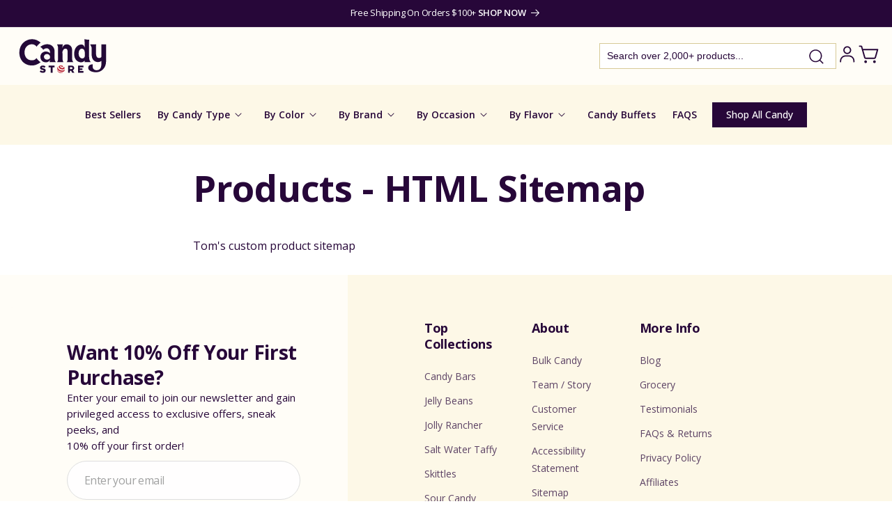

--- FILE ---
content_type: text/html; charset=utf-8
request_url: https://www.candystore.com/pages/sitemap-products?page=5
body_size: 55535
content:
<!doctype html>
<html class="no-js" lang="en">
  <head>
    <meta charset="utf-8">
    <meta http-equiv="X-UA-Compatible" content="IE=edge">
    <meta name="viewport" content="width=device-width,initial-scale=1">
    <meta name="theme-color" content="">
    <link rel="canonical" href="https://www.candystore.com/pages/sitemap-products?page=5"><link rel="icon" type="image/png" href="//www.candystore.com/cdn/shop/files/favicon-2024.png?crop=center&height=32&v=1721829963&width=32"><link rel="preconnect" href="https://fonts.shopifycdn.com" crossorigin><title>
      Products - HTML Sitemap
 &ndash; Page 5 &ndash; CandyStore.com</title>

    
      <meta name="description" content="Tom&#39;s custom product sitemap">
    

    

<meta property="og:site_name" content="CandyStore.com">
<meta property="og:url" content="https://www.candystore.com/pages/sitemap-products?page=5">
<meta property="og:title" content="Products - HTML Sitemap">
<meta property="og:type" content="website">
<meta property="og:description" content="Tom&#39;s custom product sitemap"><meta property="og:image" content="http://www.candystore.com/cdn/shop/files/checkout-logo-008_d55e2002-24e5-497d-8bbb-e1b0f5142f0a.jpg?v=1649339952">
  <meta property="og:image:secure_url" content="https://www.candystore.com/cdn/shop/files/checkout-logo-008_d55e2002-24e5-497d-8bbb-e1b0f5142f0a.jpg?v=1649339952">
  <meta property="og:image:width" content="1500">
  <meta property="og:image:height" content="324"><meta name="twitter:card" content="summary_large_image">
<meta name="twitter:title" content="Products - HTML Sitemap">
<meta name="twitter:description" content="Tom&#39;s custom product sitemap">


    <script src="//www.candystore.com/cdn/shop/t/52/assets/constants.js?v=58251544750838685771720077656" defer="defer"></script>
    <script src="//www.candystore.com/cdn/shop/t/52/assets/pubsub.js?v=158357773527763999511720077656" defer="defer"></script>
    <script src="//www.candystore.com/cdn/shop/t/52/assets/global.js?v=92634700307018612681720077656" defer="defer"></script><script src="//www.candystore.com/cdn/shop/t/52/assets/animations.js?v=88693664871331136111720077656" defer="defer"></script><script src="//www.candystore.com/cdn/shop/t/52/assets/jquery-2.2.4.min.js?v=28577836119606976961720077656" defer="defer"></script>

    <script>window.performance && window.performance.mark && window.performance.mark('shopify.content_for_header.start');</script><meta name="facebook-domain-verification" content="pf7622gqdayykfsipgbxvbhgohe9p6">
<meta id="shopify-digital-wallet" name="shopify-digital-wallet" content="/61483090107/digital_wallets/dialog">
<meta name="shopify-checkout-api-token" content="14093c294133e1f24acb57df9633d64c">
<meta id="in-context-paypal-metadata" data-shop-id="61483090107" data-venmo-supported="false" data-environment="production" data-locale="en_US" data-paypal-v4="true" data-currency="USD">
<script async="async" src="/checkouts/internal/preloads.js?locale=en-US"></script>
<link rel="preconnect" href="https://shop.app" crossorigin="anonymous">
<script async="async" src="https://shop.app/checkouts/internal/preloads.js?locale=en-US&shop_id=61483090107" crossorigin="anonymous"></script>
<script id="apple-pay-shop-capabilities" type="application/json">{"shopId":61483090107,"countryCode":"US","currencyCode":"USD","merchantCapabilities":["supports3DS"],"merchantId":"gid:\/\/shopify\/Shop\/61483090107","merchantName":"CandyStore.com","requiredBillingContactFields":["postalAddress","email"],"requiredShippingContactFields":["postalAddress","email"],"shippingType":"shipping","supportedNetworks":["visa","masterCard","amex","discover","elo","jcb"],"total":{"type":"pending","label":"CandyStore.com","amount":"1.00"},"shopifyPaymentsEnabled":true,"supportsSubscriptions":true}</script>
<script id="shopify-features" type="application/json">{"accessToken":"14093c294133e1f24acb57df9633d64c","betas":["rich-media-storefront-analytics"],"domain":"www.candystore.com","predictiveSearch":true,"shopId":61483090107,"locale":"en"}</script>
<script>var Shopify = Shopify || {};
Shopify.shop = "candystore2022.myshopify.com";
Shopify.locale = "en";
Shopify.currency = {"active":"USD","rate":"1.0"};
Shopify.country = "US";
Shopify.theme = {"name":"Unmade - v1.01 Searchanise updates","id":134150717627,"schema_name":"Dawn","schema_version":"13.0.0","theme_store_id":887,"role":"main"};
Shopify.theme.handle = "null";
Shopify.theme.style = {"id":null,"handle":null};
Shopify.cdnHost = "www.candystore.com/cdn";
Shopify.routes = Shopify.routes || {};
Shopify.routes.root = "/";</script>
<script type="module">!function(o){(o.Shopify=o.Shopify||{}).modules=!0}(window);</script>
<script>!function(o){function n(){var o=[];function n(){o.push(Array.prototype.slice.apply(arguments))}return n.q=o,n}var t=o.Shopify=o.Shopify||{};t.loadFeatures=n(),t.autoloadFeatures=n()}(window);</script>
<script>
  window.ShopifyPay = window.ShopifyPay || {};
  window.ShopifyPay.apiHost = "shop.app\/pay";
  window.ShopifyPay.redirectState = null;
</script>
<script id="shop-js-analytics" type="application/json">{"pageType":"page"}</script>
<script defer="defer" async type="module" src="//www.candystore.com/cdn/shopifycloud/shop-js/modules/v2/client.init-shop-cart-sync_BN7fPSNr.en.esm.js"></script>
<script defer="defer" async type="module" src="//www.candystore.com/cdn/shopifycloud/shop-js/modules/v2/chunk.common_Cbph3Kss.esm.js"></script>
<script defer="defer" async type="module" src="//www.candystore.com/cdn/shopifycloud/shop-js/modules/v2/chunk.modal_DKumMAJ1.esm.js"></script>
<script type="module">
  await import("//www.candystore.com/cdn/shopifycloud/shop-js/modules/v2/client.init-shop-cart-sync_BN7fPSNr.en.esm.js");
await import("//www.candystore.com/cdn/shopifycloud/shop-js/modules/v2/chunk.common_Cbph3Kss.esm.js");
await import("//www.candystore.com/cdn/shopifycloud/shop-js/modules/v2/chunk.modal_DKumMAJ1.esm.js");

  window.Shopify.SignInWithShop?.initShopCartSync?.({"fedCMEnabled":true,"windoidEnabled":true});

</script>
<script>
  window.Shopify = window.Shopify || {};
  if (!window.Shopify.featureAssets) window.Shopify.featureAssets = {};
  window.Shopify.featureAssets['shop-js'] = {"shop-cart-sync":["modules/v2/client.shop-cart-sync_CJVUk8Jm.en.esm.js","modules/v2/chunk.common_Cbph3Kss.esm.js","modules/v2/chunk.modal_DKumMAJ1.esm.js"],"init-fed-cm":["modules/v2/client.init-fed-cm_7Fvt41F4.en.esm.js","modules/v2/chunk.common_Cbph3Kss.esm.js","modules/v2/chunk.modal_DKumMAJ1.esm.js"],"init-shop-email-lookup-coordinator":["modules/v2/client.init-shop-email-lookup-coordinator_Cc088_bR.en.esm.js","modules/v2/chunk.common_Cbph3Kss.esm.js","modules/v2/chunk.modal_DKumMAJ1.esm.js"],"init-windoid":["modules/v2/client.init-windoid_hPopwJRj.en.esm.js","modules/v2/chunk.common_Cbph3Kss.esm.js","modules/v2/chunk.modal_DKumMAJ1.esm.js"],"shop-button":["modules/v2/client.shop-button_B0jaPSNF.en.esm.js","modules/v2/chunk.common_Cbph3Kss.esm.js","modules/v2/chunk.modal_DKumMAJ1.esm.js"],"shop-cash-offers":["modules/v2/client.shop-cash-offers_DPIskqss.en.esm.js","modules/v2/chunk.common_Cbph3Kss.esm.js","modules/v2/chunk.modal_DKumMAJ1.esm.js"],"shop-toast-manager":["modules/v2/client.shop-toast-manager_CK7RT69O.en.esm.js","modules/v2/chunk.common_Cbph3Kss.esm.js","modules/v2/chunk.modal_DKumMAJ1.esm.js"],"init-shop-cart-sync":["modules/v2/client.init-shop-cart-sync_BN7fPSNr.en.esm.js","modules/v2/chunk.common_Cbph3Kss.esm.js","modules/v2/chunk.modal_DKumMAJ1.esm.js"],"init-customer-accounts-sign-up":["modules/v2/client.init-customer-accounts-sign-up_CfPf4CXf.en.esm.js","modules/v2/client.shop-login-button_DeIztwXF.en.esm.js","modules/v2/chunk.common_Cbph3Kss.esm.js","modules/v2/chunk.modal_DKumMAJ1.esm.js"],"pay-button":["modules/v2/client.pay-button_CgIwFSYN.en.esm.js","modules/v2/chunk.common_Cbph3Kss.esm.js","modules/v2/chunk.modal_DKumMAJ1.esm.js"],"init-customer-accounts":["modules/v2/client.init-customer-accounts_DQ3x16JI.en.esm.js","modules/v2/client.shop-login-button_DeIztwXF.en.esm.js","modules/v2/chunk.common_Cbph3Kss.esm.js","modules/v2/chunk.modal_DKumMAJ1.esm.js"],"avatar":["modules/v2/client.avatar_BTnouDA3.en.esm.js"],"init-shop-for-new-customer-accounts":["modules/v2/client.init-shop-for-new-customer-accounts_CsZy_esa.en.esm.js","modules/v2/client.shop-login-button_DeIztwXF.en.esm.js","modules/v2/chunk.common_Cbph3Kss.esm.js","modules/v2/chunk.modal_DKumMAJ1.esm.js"],"shop-follow-button":["modules/v2/client.shop-follow-button_BRMJjgGd.en.esm.js","modules/v2/chunk.common_Cbph3Kss.esm.js","modules/v2/chunk.modal_DKumMAJ1.esm.js"],"checkout-modal":["modules/v2/client.checkout-modal_B9Drz_yf.en.esm.js","modules/v2/chunk.common_Cbph3Kss.esm.js","modules/v2/chunk.modal_DKumMAJ1.esm.js"],"shop-login-button":["modules/v2/client.shop-login-button_DeIztwXF.en.esm.js","modules/v2/chunk.common_Cbph3Kss.esm.js","modules/v2/chunk.modal_DKumMAJ1.esm.js"],"lead-capture":["modules/v2/client.lead-capture_DXYzFM3R.en.esm.js","modules/v2/chunk.common_Cbph3Kss.esm.js","modules/v2/chunk.modal_DKumMAJ1.esm.js"],"shop-login":["modules/v2/client.shop-login_CA5pJqmO.en.esm.js","modules/v2/chunk.common_Cbph3Kss.esm.js","modules/v2/chunk.modal_DKumMAJ1.esm.js"],"payment-terms":["modules/v2/client.payment-terms_BxzfvcZJ.en.esm.js","modules/v2/chunk.common_Cbph3Kss.esm.js","modules/v2/chunk.modal_DKumMAJ1.esm.js"]};
</script>
<script>(function() {
  var isLoaded = false;
  function asyncLoad() {
    if (isLoaded) return;
    isLoaded = true;
    var urls = ["https:\/\/d23dclunsivw3h.cloudfront.net\/redirect-app.js?shop=candystore2022.myshopify.com","https:\/\/rio.pwztag.com\/rio.js?shop=candystore2022.myshopify.com","https:\/\/d3ox8tdk614ykk.cloudfront.net\/client_script_min.js?shop=candystore2022.myshopify.com","https:\/\/searchanise-ef84.kxcdn.com\/widgets\/shopify\/init.js?a=2I3z8W8w9k\u0026shop=candystore2022.myshopify.com"];
    for (var i = 0; i < urls.length; i++) {
      var s = document.createElement('script');
      s.type = 'text/javascript';
      s.async = true;
      s.src = urls[i];
      var x = document.getElementsByTagName('script')[0];
      x.parentNode.insertBefore(s, x);
    }
  };
  if(window.attachEvent) {
    window.attachEvent('onload', asyncLoad);
  } else {
    window.addEventListener('load', asyncLoad, false);
  }
})();</script>
<script id="__st">var __st={"a":61483090107,"offset":-18000,"reqid":"40070985-80d2-49c3-ad5d-ea615b59478e-1769918778","pageurl":"www.candystore.com\/pages\/sitemap-products?page=5","s":"pages-89586172091","u":"b470103c7441","p":"page","rtyp":"page","rid":89586172091};</script>
<script>window.ShopifyPaypalV4VisibilityTracking = true;</script>
<script id="captcha-bootstrap">!function(){'use strict';const t='contact',e='account',n='new_comment',o=[[t,t],['blogs',n],['comments',n],[t,'customer']],c=[[e,'customer_login'],[e,'guest_login'],[e,'recover_customer_password'],[e,'create_customer']],r=t=>t.map((([t,e])=>`form[action*='/${t}']:not([data-nocaptcha='true']) input[name='form_type'][value='${e}']`)).join(','),a=t=>()=>t?[...document.querySelectorAll(t)].map((t=>t.form)):[];function s(){const t=[...o],e=r(t);return a(e)}const i='password',u='form_key',d=['recaptcha-v3-token','g-recaptcha-response','h-captcha-response',i],f=()=>{try{return window.sessionStorage}catch{return}},m='__shopify_v',_=t=>t.elements[u];function p(t,e,n=!1){try{const o=window.sessionStorage,c=JSON.parse(o.getItem(e)),{data:r}=function(t){const{data:e,action:n}=t;return t[m]||n?{data:e,action:n}:{data:t,action:n}}(c);for(const[e,n]of Object.entries(r))t.elements[e]&&(t.elements[e].value=n);n&&o.removeItem(e)}catch(o){console.error('form repopulation failed',{error:o})}}const l='form_type',E='cptcha';function T(t){t.dataset[E]=!0}const w=window,h=w.document,L='Shopify',v='ce_forms',y='captcha';let A=!1;((t,e)=>{const n=(g='f06e6c50-85a8-45c8-87d0-21a2b65856fe',I='https://cdn.shopify.com/shopifycloud/storefront-forms-hcaptcha/ce_storefront_forms_captcha_hcaptcha.v1.5.2.iife.js',D={infoText:'Protected by hCaptcha',privacyText:'Privacy',termsText:'Terms'},(t,e,n)=>{const o=w[L][v],c=o.bindForm;if(c)return c(t,g,e,D).then(n);var r;o.q.push([[t,g,e,D],n]),r=I,A||(h.body.append(Object.assign(h.createElement('script'),{id:'captcha-provider',async:!0,src:r})),A=!0)});var g,I,D;w[L]=w[L]||{},w[L][v]=w[L][v]||{},w[L][v].q=[],w[L][y]=w[L][y]||{},w[L][y].protect=function(t,e){n(t,void 0,e),T(t)},Object.freeze(w[L][y]),function(t,e,n,w,h,L){const[v,y,A,g]=function(t,e,n){const i=e?o:[],u=t?c:[],d=[...i,...u],f=r(d),m=r(i),_=r(d.filter((([t,e])=>n.includes(e))));return[a(f),a(m),a(_),s()]}(w,h,L),I=t=>{const e=t.target;return e instanceof HTMLFormElement?e:e&&e.form},D=t=>v().includes(t);t.addEventListener('submit',(t=>{const e=I(t);if(!e)return;const n=D(e)&&!e.dataset.hcaptchaBound&&!e.dataset.recaptchaBound,o=_(e),c=g().includes(e)&&(!o||!o.value);(n||c)&&t.preventDefault(),c&&!n&&(function(t){try{if(!f())return;!function(t){const e=f();if(!e)return;const n=_(t);if(!n)return;const o=n.value;o&&e.removeItem(o)}(t);const e=Array.from(Array(32),(()=>Math.random().toString(36)[2])).join('');!function(t,e){_(t)||t.append(Object.assign(document.createElement('input'),{type:'hidden',name:u})),t.elements[u].value=e}(t,e),function(t,e){const n=f();if(!n)return;const o=[...t.querySelectorAll(`input[type='${i}']`)].map((({name:t})=>t)),c=[...d,...o],r={};for(const[a,s]of new FormData(t).entries())c.includes(a)||(r[a]=s);n.setItem(e,JSON.stringify({[m]:1,action:t.action,data:r}))}(t,e)}catch(e){console.error('failed to persist form',e)}}(e),e.submit())}));const S=(t,e)=>{t&&!t.dataset[E]&&(n(t,e.some((e=>e===t))),T(t))};for(const o of['focusin','change'])t.addEventListener(o,(t=>{const e=I(t);D(e)&&S(e,y())}));const B=e.get('form_key'),M=e.get(l),P=B&&M;t.addEventListener('DOMContentLoaded',(()=>{const t=y();if(P)for(const e of t)e.elements[l].value===M&&p(e,B);[...new Set([...A(),...v().filter((t=>'true'===t.dataset.shopifyCaptcha))])].forEach((e=>S(e,t)))}))}(h,new URLSearchParams(w.location.search),n,t,e,['guest_login'])})(!0,!0)}();</script>
<script integrity="sha256-4kQ18oKyAcykRKYeNunJcIwy7WH5gtpwJnB7kiuLZ1E=" data-source-attribution="shopify.loadfeatures" defer="defer" src="//www.candystore.com/cdn/shopifycloud/storefront/assets/storefront/load_feature-a0a9edcb.js" crossorigin="anonymous"></script>
<script crossorigin="anonymous" defer="defer" src="//www.candystore.com/cdn/shopifycloud/storefront/assets/shopify_pay/storefront-65b4c6d7.js?v=20250812"></script>
<script data-source-attribution="shopify.dynamic_checkout.dynamic.init">var Shopify=Shopify||{};Shopify.PaymentButton=Shopify.PaymentButton||{isStorefrontPortableWallets:!0,init:function(){window.Shopify.PaymentButton.init=function(){};var t=document.createElement("script");t.src="https://www.candystore.com/cdn/shopifycloud/portable-wallets/latest/portable-wallets.en.js",t.type="module",document.head.appendChild(t)}};
</script>
<script data-source-attribution="shopify.dynamic_checkout.buyer_consent">
  function portableWalletsHideBuyerConsent(e){var t=document.getElementById("shopify-buyer-consent"),n=document.getElementById("shopify-subscription-policy-button");t&&n&&(t.classList.add("hidden"),t.setAttribute("aria-hidden","true"),n.removeEventListener("click",e))}function portableWalletsShowBuyerConsent(e){var t=document.getElementById("shopify-buyer-consent"),n=document.getElementById("shopify-subscription-policy-button");t&&n&&(t.classList.remove("hidden"),t.removeAttribute("aria-hidden"),n.addEventListener("click",e))}window.Shopify?.PaymentButton&&(window.Shopify.PaymentButton.hideBuyerConsent=portableWalletsHideBuyerConsent,window.Shopify.PaymentButton.showBuyerConsent=portableWalletsShowBuyerConsent);
</script>
<script data-source-attribution="shopify.dynamic_checkout.cart.bootstrap">document.addEventListener("DOMContentLoaded",(function(){function t(){return document.querySelector("shopify-accelerated-checkout-cart, shopify-accelerated-checkout")}if(t())Shopify.PaymentButton.init();else{new MutationObserver((function(e,n){t()&&(Shopify.PaymentButton.init(),n.disconnect())})).observe(document.body,{childList:!0,subtree:!0})}}));
</script>
<link id="shopify-accelerated-checkout-styles" rel="stylesheet" media="screen" href="https://www.candystore.com/cdn/shopifycloud/portable-wallets/latest/accelerated-checkout-backwards-compat.css" crossorigin="anonymous">
<style id="shopify-accelerated-checkout-cart">
        #shopify-buyer-consent {
  margin-top: 1em;
  display: inline-block;
  width: 100%;
}

#shopify-buyer-consent.hidden {
  display: none;
}

#shopify-subscription-policy-button {
  background: none;
  border: none;
  padding: 0;
  text-decoration: underline;
  font-size: inherit;
  cursor: pointer;
}

#shopify-subscription-policy-button::before {
  box-shadow: none;
}

      </style>
<script id="sections-script" data-sections="header" defer="defer" src="//www.candystore.com/cdn/shop/t/52/compiled_assets/scripts.js?v=12001"></script>
<script>window.performance && window.performance.mark && window.performance.mark('shopify.content_for_header.end');</script>
<!-- Google Tag Manager -->
<script>(function(w,d,s,l,i){w[l]=w[l]||[];w[l].push({'gtm.start':
new Date().getTime(),event:'gtm.js'});var f=d.getElementsByTagName(s)[0],
j=d.createElement(s),dl=l!='dataLayer'?'&l='+l:'';j.async=true;j.src=
'https://www.googletagmanager.com/gtm.js?id='+i+dl;f.parentNode.insertBefore(j,f);
})(window,document,'script','dataLayer','GTM-N3C2CDM');</script>
<!-- End Google Tag Manager -->

    <style data-shopify>
      @font-face {
  font-family: "Open Sans";
  font-weight: 400;
  font-style: normal;
  font-display: swap;
  src: url("//www.candystore.com/cdn/fonts/open_sans/opensans_n4.c32e4d4eca5273f6d4ee95ddf54b5bbb75fc9b61.woff2") format("woff2"),
       url("//www.candystore.com/cdn/fonts/open_sans/opensans_n4.5f3406f8d94162b37bfa232b486ac93ee892406d.woff") format("woff");
}

      @font-face {
  font-family: "Open Sans";
  font-weight: 700;
  font-style: normal;
  font-display: swap;
  src: url("//www.candystore.com/cdn/fonts/open_sans/opensans_n7.a9393be1574ea8606c68f4441806b2711d0d13e4.woff2") format("woff2"),
       url("//www.candystore.com/cdn/fonts/open_sans/opensans_n7.7b8af34a6ebf52beb1a4c1d8c73ad6910ec2e553.woff") format("woff");
}

      @font-face {
  font-family: "Open Sans";
  font-weight: 400;
  font-style: italic;
  font-display: swap;
  src: url("//www.candystore.com/cdn/fonts/open_sans/opensans_i4.6f1d45f7a46916cc95c694aab32ecbf7509cbf33.woff2") format("woff2"),
       url("//www.candystore.com/cdn/fonts/open_sans/opensans_i4.4efaa52d5a57aa9a57c1556cc2b7465d18839daa.woff") format("woff");
}

      @font-face {
  font-family: "Open Sans";
  font-weight: 700;
  font-style: italic;
  font-display: swap;
  src: url("//www.candystore.com/cdn/fonts/open_sans/opensans_i7.916ced2e2ce15f7fcd95d196601a15e7b89ee9a4.woff2") format("woff2"),
       url("//www.candystore.com/cdn/fonts/open_sans/opensans_i7.99a9cff8c86ea65461de497ade3d515a98f8b32a.woff") format("woff");
}

      @font-face {
  font-family: "Open Sans";
  font-weight: 700;
  font-style: normal;
  font-display: swap;
  src: url("//www.candystore.com/cdn/fonts/open_sans/opensans_n7.a9393be1574ea8606c68f4441806b2711d0d13e4.woff2") format("woff2"),
       url("//www.candystore.com/cdn/fonts/open_sans/opensans_n7.7b8af34a6ebf52beb1a4c1d8c73ad6910ec2e553.woff") format("woff");
}


      
        :root,
        .color-scheme-1 {
          --color-background: 255,255,255;
        
          --gradient-background: #ffffff;
        

        
        --color-brand-primary: #270739;
        --color-brand-secondary: #FDF8E7;
        --color-brand-bg-secondary: #FFF8DE;
        --color-brand-bg-inputs: #ECECEC;
        --color-brand-purple-secondary: #9A6DB4;
        --color-foreground: 18,18,18;
        --color-background-contrast: 191,191,191;
        --color-shadow: 18,18,18;
        --color-button: 18,18,18;
        --color-button-text: 255,255,255;
        --color-secondary-button: 255,255,255;
        --color-secondary-button-text: 18,18,18;
        --color-link: 18,18,18;
        --color-badge-foreground: 18,18,18;
        --color-badge-background: 255,255,255;
        --color-badge-border: 18,18,18;
        --payment-terms-background-color: rgb(255 255 255);
      }
      
        
        .color-scheme-2 {
          --color-background: 243,243,243;
        
          --gradient-background: #f3f3f3;
        

        
        --color-brand-primary: #270739;
        --color-brand-secondary: #FDF8E7;
        --color-brand-bg-secondary: #FFF8DE;
        --color-brand-bg-inputs: #ECECEC;
        --color-brand-purple-secondary: #9A6DB4;
        --color-foreground: 18,18,18;
        --color-background-contrast: 179,179,179;
        --color-shadow: 18,18,18;
        --color-button: 18,18,18;
        --color-button-text: 243,243,243;
        --color-secondary-button: 243,243,243;
        --color-secondary-button-text: 18,18,18;
        --color-link: 18,18,18;
        --color-badge-foreground: 18,18,18;
        --color-badge-background: 243,243,243;
        --color-badge-border: 18,18,18;
        --payment-terms-background-color: rgb(243 243 243);
      }
      
        
        .color-scheme-3 {
          --color-background: 36,40,51;
        
          --gradient-background: #242833;
        

        
        --color-brand-primary: #270739;
        --color-brand-secondary: #FDF8E7;
        --color-brand-bg-secondary: #FFF8DE;
        --color-brand-bg-inputs: #ECECEC;
        --color-brand-purple-secondary: #9A6DB4;
        --color-foreground: 255,255,255;
        --color-background-contrast: 47,52,66;
        --color-shadow: 18,18,18;
        --color-button: 255,255,255;
        --color-button-text: 0,0,0;
        --color-secondary-button: 36,40,51;
        --color-secondary-button-text: 255,255,255;
        --color-link: 255,255,255;
        --color-badge-foreground: 255,255,255;
        --color-badge-background: 36,40,51;
        --color-badge-border: 255,255,255;
        --payment-terms-background-color: rgb(36 40 51);
      }
      
        
        .color-scheme-4 {
          --color-background: 18,18,18;
        
          --gradient-background: #121212;
        

        
        --color-brand-primary: #270739;
        --color-brand-secondary: #FDF8E7;
        --color-brand-bg-secondary: #FFF8DE;
        --color-brand-bg-inputs: #ECECEC;
        --color-brand-purple-secondary: #9A6DB4;
        --color-foreground: 255,255,255;
        --color-background-contrast: 146,146,146;
        --color-shadow: 18,18,18;
        --color-button: 255,255,255;
        --color-button-text: 18,18,18;
        --color-secondary-button: 18,18,18;
        --color-secondary-button-text: 255,255,255;
        --color-link: 255,255,255;
        --color-badge-foreground: 255,255,255;
        --color-badge-background: 18,18,18;
        --color-badge-border: 255,255,255;
        --payment-terms-background-color: rgb(18 18 18);
      }
      
        
        .color-scheme-5 {
          --color-background: 51,79,180;
        
          --gradient-background: #334fb4;
        

        
        --color-brand-primary: #270739;
        --color-brand-secondary: #FDF8E7;
        --color-brand-bg-secondary: #FFF8DE;
        --color-brand-bg-inputs: #ECECEC;
        --color-brand-purple-secondary: #9A6DB4;
        --color-foreground: 255,255,255;
        --color-background-contrast: 23,35,81;
        --color-shadow: 18,18,18;
        --color-button: 255,255,255;
        --color-button-text: 51,79,180;
        --color-secondary-button: 51,79,180;
        --color-secondary-button-text: 255,255,255;
        --color-link: 255,255,255;
        --color-badge-foreground: 255,255,255;
        --color-badge-background: 51,79,180;
        --color-badge-border: 255,255,255;
        --payment-terms-background-color: rgb(51 79 180);
      }
      
        
        .color-scheme-56bcdfef-0c2d-4412-91ed-d97bc65054e1 {
          --color-background: 255,253,247;
        
          --gradient-background: #fffdf7;
        

        
        --color-brand-primary: #270739;
        --color-brand-secondary: #FDF8E7;
        --color-brand-bg-secondary: #FFF8DE;
        --color-brand-bg-inputs: #ECECEC;
        --color-brand-purple-secondary: #9A6DB4;
        --color-foreground: 39,7,57;
        --color-background-contrast: 255,221,120;
        --color-shadow: 18,18,18;
        --color-button: 39,7,57;
        --color-button-text: 255,255,255;
        --color-secondary-button: 255,253,247;
        --color-secondary-button-text: 18,18,18;
        --color-link: 18,18,18;
        --color-badge-foreground: 39,7,57;
        --color-badge-background: 255,253,247;
        --color-badge-border: 39,7,57;
        --payment-terms-background-color: rgb(255 253 247);
      }
      
        
        .color-scheme-e1391f09-7ba5-4de2-93d5-53e99db84d01 {
          --color-background: 39,7,57;
        
          --gradient-background: #270739;
        

        
        --color-brand-primary: #270739;
        --color-brand-secondary: #FDF8E7;
        --color-brand-bg-secondary: #FFF8DE;
        --color-brand-bg-inputs: #ECECEC;
        --color-brand-purple-secondary: #9A6DB4;
        --color-foreground: 255,255,255;
        --color-background-contrast: 180,85,234;
        --color-shadow: 18,18,18;
        --color-button: 18,18,18;
        --color-button-text: 255,255,255;
        --color-secondary-button: 39,7,57;
        --color-secondary-button-text: 18,18,18;
        --color-link: 18,18,18;
        --color-badge-foreground: 255,255,255;
        --color-badge-background: 39,7,57;
        --color-badge-border: 255,255,255;
        --payment-terms-background-color: rgb(39 7 57);
      }
      
        
        .color-scheme-add6ba27-b375-43aa-8155-70ebef270b6d {
          --color-background: 255,255,255;
        
          --gradient-background: #ffffff;
        

        
        --color-brand-primary: #270739;
        --color-brand-secondary: #FDF8E7;
        --color-brand-bg-secondary: #FFF8DE;
        --color-brand-bg-inputs: #ECECEC;
        --color-brand-purple-secondary: #9A6DB4;
        --color-foreground: 39,7,57;
        --color-background-contrast: 191,191,191;
        --color-shadow: 18,18,18;
        --color-button: 39,7,57;
        --color-button-text: 255,255,255;
        --color-secondary-button: 255,255,255;
        --color-secondary-button-text: 18,18,18;
        --color-link: 18,18,18;
        --color-badge-foreground: 39,7,57;
        --color-badge-background: 255,255,255;
        --color-badge-border: 39,7,57;
        --payment-terms-background-color: rgb(255 255 255);
      }
      
        
        .color-scheme-7b6a0ce1-739c-4348-9f6e-01bca1905568 {
          --color-background: 253,248,231;
        
          --gradient-background: #fdf8e7;
        

        
        --color-brand-primary: #270739;
        --color-brand-secondary: #FDF8E7;
        --color-brand-bg-secondary: #FFF8DE;
        --color-brand-bg-inputs: #ECECEC;
        --color-brand-purple-secondary: #9A6DB4;
        --color-foreground: 39,7,57;
        --color-background-contrast: 243,214,113;
        --color-shadow: 18,18,18;
        --color-button: 18,18,18;
        --color-button-text: 255,255,255;
        --color-secondary-button: 253,248,231;
        --color-secondary-button-text: 18,18,18;
        --color-link: 18,18,18;
        --color-badge-foreground: 39,7,57;
        --color-badge-background: 253,248,231;
        --color-badge-border: 39,7,57;
        --payment-terms-background-color: rgb(253 248 231);
      }
      
        
        .color-scheme-afc6b36b-8994-4e3b-b4fc-afc4a1772274 {
          --color-background: 250,247,252;
        
          --gradient-background: #faf7fc;
        

        
        --color-brand-primary: #270739;
        --color-brand-secondary: #FDF8E7;
        --color-brand-bg-secondary: #FFF8DE;
        --color-brand-bg-inputs: #ECECEC;
        --color-brand-purple-secondary: #9A6DB4;
        --color-foreground: 39,7,57;
        --color-background-contrast: 192,154,217;
        --color-shadow: 18,18,18;
        --color-button: 18,18,18;
        --color-button-text: 255,255,255;
        --color-secondary-button: 250,247,252;
        --color-secondary-button-text: 18,18,18;
        --color-link: 18,18,18;
        --color-badge-foreground: 39,7,57;
        --color-badge-background: 250,247,252;
        --color-badge-border: 39,7,57;
        --payment-terms-background-color: rgb(250 247 252);
      }
      
        
        .color-scheme-6300b125-d666-4b32-9ed6-91ca1e98b0f3 {
          --color-background: 133,96,154;
        
          --gradient-background: #85609a;
        

        
        --color-brand-primary: #270739;
        --color-brand-secondary: #FDF8E7;
        --color-brand-bg-secondary: #FFF8DE;
        --color-brand-bg-inputs: #ECECEC;
        --color-brand-purple-secondary: #9A6DB4;
        --color-foreground: 255,253,247;
        --color-background-contrast: 65,47,75;
        --color-shadow: 18,18,18;
        --color-button: 18,18,18;
        --color-button-text: 255,255,255;
        --color-secondary-button: 133,96,154;
        --color-secondary-button-text: 18,18,18;
        --color-link: 18,18,18;
        --color-badge-foreground: 255,253,247;
        --color-badge-background: 133,96,154;
        --color-badge-border: 255,253,247;
        --payment-terms-background-color: rgb(133 96 154);
      }
      

      body, .color-scheme-1, .color-scheme-2, .color-scheme-3, .color-scheme-4, .color-scheme-5, .color-scheme-56bcdfef-0c2d-4412-91ed-d97bc65054e1, .color-scheme-e1391f09-7ba5-4de2-93d5-53e99db84d01, .color-scheme-add6ba27-b375-43aa-8155-70ebef270b6d, .color-scheme-7b6a0ce1-739c-4348-9f6e-01bca1905568, .color-scheme-afc6b36b-8994-4e3b-b4fc-afc4a1772274, .color-scheme-6300b125-d666-4b32-9ed6-91ca1e98b0f3 {
        color: var(--color-brand-primary);
        background-color: rgb(var(--color-background));
      }

      :root {
        --font-body-family: "Open Sans", sans-serif;
        --font-body-style: normal;
        --font-body-weight: 400;
        --font-body-weight-bold: 700;

        --font-heading-family: "Open Sans", sans-serif;
        --font-heading-style: normal;
        --font-heading-weight: 700;

        --font-body-scale: 1.0;
        --font-heading-scale: 1.0;

        --media-padding: px;
        --media-border-opacity: 0.05;
        --media-border-width: 1px;
        --media-radius: 0px;
        --media-shadow-opacity: 0.0;
        --media-shadow-horizontal-offset: 0px;
        --media-shadow-vertical-offset: 4px;
        --media-shadow-blur-radius: 5px;
        --media-shadow-visible: 0;

        --page-width: 140rem;
        --page-width-margin: 0rem;

        --product-card-image-padding: 0.0rem;
        --product-card-corner-radius: 0.0rem;
        --product-card-text-alignment: left;
        --product-card-border-width: 0.0rem;
        --product-card-border-opacity: 0.1;
        --product-card-shadow-opacity: 0.0;
        --product-card-shadow-visible: 0;
        --product-card-shadow-horizontal-offset: 0.0rem;
        --product-card-shadow-vertical-offset: 0.4rem;
        --product-card-shadow-blur-radius: 0.5rem;

        --collection-card-image-padding: 0.0rem;
        --collection-card-corner-radius: 0.0rem;
        --collection-card-text-alignment: left;
        --collection-card-border-width: 0.0rem;
        --collection-card-border-opacity: 0.1;
        --collection-card-shadow-opacity: 0.0;
        --collection-card-shadow-visible: 0;
        --collection-card-shadow-horizontal-offset: 0.0rem;
        --collection-card-shadow-vertical-offset: 0.4rem;
        --collection-card-shadow-blur-radius: 0.5rem;

        --blog-card-image-padding: 0.0rem;
        --blog-card-corner-radius: 0.0rem;
        --blog-card-text-alignment: left;
        --blog-card-border-width: 0.0rem;
        --blog-card-border-opacity: 0.1;
        --blog-card-shadow-opacity: 0.0;
        --blog-card-shadow-visible: 0;
        --blog-card-shadow-horizontal-offset: 0.0rem;
        --blog-card-shadow-vertical-offset: 0.4rem;
        --blog-card-shadow-blur-radius: 0.5rem;

        --badge-corner-radius: 4.0rem;

        --popup-border-width: 1px;
        --popup-border-opacity: 0.1;
        --popup-corner-radius: 0px;
        --popup-shadow-opacity: 0.05;
        --popup-shadow-horizontal-offset: 0px;
        --popup-shadow-vertical-offset: 4px;
        --popup-shadow-blur-radius: 5px;

        --drawer-border-width: 1px;
        --drawer-border-opacity: 0.1;
        --drawer-shadow-opacity: 0.0;
        --drawer-shadow-horizontal-offset: 0px;
        --drawer-shadow-vertical-offset: 4px;
        --drawer-shadow-blur-radius: 5px;

        --spacing-sections-desktop: 0px;
        --spacing-sections-mobile: 0px;

        --grid-desktop-vertical-spacing: 40px;
        --grid-desktop-horizontal-spacing: 28px;
        --grid-mobile-vertical-spacing: 20px;
        --grid-mobile-horizontal-spacing: 19px;

        --text-boxes-border-opacity: 0.1;
        --text-boxes-border-width: 0px;
        --text-boxes-radius: 0px;
        --text-boxes-shadow-opacity: 0.0;
        --text-boxes-shadow-visible: 0;
        --text-boxes-shadow-horizontal-offset: 0px;
        --text-boxes-shadow-vertical-offset: 4px;
        --text-boxes-shadow-blur-radius: 5px;

        --buttons-radius: 30px;
        --buttons-radius-outset: 36px;
        --buttons-border-width: 6px;
        --buttons-border-opacity: 1.0;
        --buttons-shadow-opacity: 0.0;
        --buttons-shadow-visible: 0;
        --buttons-shadow-horizontal-offset: 0px;
        --buttons-shadow-vertical-offset: 4px;
        --buttons-shadow-blur-radius: 5px;
        --buttons-border-offset: 0.3px;

        --inputs-radius: 6px;
        --inputs-border-width: 0px;
        --inputs-border-opacity: 0.55;
        --inputs-shadow-opacity: 0.0;
        --inputs-shadow-horizontal-offset: 0px;
        --inputs-margin-offset: 0px;
        --inputs-shadow-vertical-offset: 4px;
        --inputs-shadow-blur-radius: 5px;
        --inputs-radius-outset: 6px;

        --variant-pills-radius: 30px;
        --variant-pills-border-width: 1px;
        --variant-pills-border-opacity: 0.55;
        --variant-pills-shadow-opacity: 0.0;
        --variant-pills-shadow-horizontal-offset: 0px;
        --variant-pills-shadow-vertical-offset: 4px;
        --variant-pills-shadow-blur-radius: 5px;
      }

      *,
      *::before,
      *::after {
        box-sizing: inherit;
      }

      html {
        box-sizing: border-box;
        font-size: calc(var(--font-body-scale) * 62.5%);
        height: 100%;
      }

      body {
        display: grid;
        grid-template-rows: auto auto 1fr auto;
        grid-template-columns: 100%;
        min-height: 100%;
        margin: 0;
        font-size: 1.5rem;
        line-height: calc(1 + 0.8 / var(--font-body-scale));
        font-family: var(--font-body-family);
        font-style: var(--font-body-style);
        font-weight: var(--font-body-weight);
      }

      @media screen and (min-width: 750px) {
        body {
          font-size: 1.6rem;
        }
      }
    </style>

    <link href="//www.candystore.com/cdn/shop/t/52/assets/base.css?v=65420107719752949961720077656" rel="stylesheet" type="text/css" media="all" />

    <style>
      @font-face {
        font-family: "icons";
        src: url('//www.candystore.com/cdn/shop/t/52/assets/icons.eot?v=33902244105998435981720077656');
        src: url('//www.candystore.com/cdn/shop/t/52/assets/icons.eot?v=33902244105998435981720077656#iefix') format("embedded-opentype"), url('//www.candystore.com/cdn/shop/t/52/assets/icons.woff?v=159737922959752215011720077656') format("woff"), url('//www.candystore.com/cdn/shop/t/52/assets/icons.ttf?v=54738320333012578101720077656') format("truetype"), url('//www.candystore.com/cdn/shop/t/52/assets/icons.svg?v=83677640591496041591720077656#timber-icons') format("svg");
        font-weight: normal;
        font-style: normal;
      }
    </style><link rel="preload" as="font" href="//www.candystore.com/cdn/fonts/open_sans/opensans_n4.c32e4d4eca5273f6d4ee95ddf54b5bbb75fc9b61.woff2" type="font/woff2" crossorigin><link rel="preload" as="font" href="//www.candystore.com/cdn/fonts/open_sans/opensans_n7.a9393be1574ea8606c68f4441806b2711d0d13e4.woff2" type="font/woff2" crossorigin><link
        rel="stylesheet"
        href="//www.candystore.com/cdn/shop/t/52/assets/component-predictive-search.css?v=118923337488134913561720077656"
        media="print"
        onload="this.media='all'"
      ><script>
      document.documentElement.className = document.documentElement.className.replace('no-js', 'js');
      if (Shopify.designMode) {
        document.documentElement.classList.add('shopify-design-mode');
      }
    </script>
  <!-- BEGIN app block: shopify://apps/klaviyo-email-marketing-sms/blocks/klaviyo-onsite-embed/2632fe16-c075-4321-a88b-50b567f42507 -->












  <script async src="https://static.klaviyo.com/onsite/js/MqrEEH/klaviyo.js?company_id=MqrEEH"></script>
  <script>!function(){if(!window.klaviyo){window._klOnsite=window._klOnsite||[];try{window.klaviyo=new Proxy({},{get:function(n,i){return"push"===i?function(){var n;(n=window._klOnsite).push.apply(n,arguments)}:function(){for(var n=arguments.length,o=new Array(n),w=0;w<n;w++)o[w]=arguments[w];var t="function"==typeof o[o.length-1]?o.pop():void 0,e=new Promise((function(n){window._klOnsite.push([i].concat(o,[function(i){t&&t(i),n(i)}]))}));return e}}})}catch(n){window.klaviyo=window.klaviyo||[],window.klaviyo.push=function(){var n;(n=window._klOnsite).push.apply(n,arguments)}}}}();</script>

  




  <script>
    window.klaviyoReviewsProductDesignMode = false
  </script>







<!-- END app block --><link href="https://monorail-edge.shopifysvc.com" rel="dns-prefetch">
<script>(function(){if ("sendBeacon" in navigator && "performance" in window) {try {var session_token_from_headers = performance.getEntriesByType('navigation')[0].serverTiming.find(x => x.name == '_s').description;} catch {var session_token_from_headers = undefined;}var session_cookie_matches = document.cookie.match(/_shopify_s=([^;]*)/);var session_token_from_cookie = session_cookie_matches && session_cookie_matches.length === 2 ? session_cookie_matches[1] : "";var session_token = session_token_from_headers || session_token_from_cookie || "";function handle_abandonment_event(e) {var entries = performance.getEntries().filter(function(entry) {return /monorail-edge.shopifysvc.com/.test(entry.name);});if (!window.abandonment_tracked && entries.length === 0) {window.abandonment_tracked = true;var currentMs = Date.now();var navigation_start = performance.timing.navigationStart;var payload = {shop_id: 61483090107,url: window.location.href,navigation_start,duration: currentMs - navigation_start,session_token,page_type: "page"};window.navigator.sendBeacon("https://monorail-edge.shopifysvc.com/v1/produce", JSON.stringify({schema_id: "online_store_buyer_site_abandonment/1.1",payload: payload,metadata: {event_created_at_ms: currentMs,event_sent_at_ms: currentMs}}));}}window.addEventListener('pagehide', handle_abandonment_event);}}());</script>
<script id="web-pixels-manager-setup">(function e(e,d,r,n,o){if(void 0===o&&(o={}),!Boolean(null===(a=null===(i=window.Shopify)||void 0===i?void 0:i.analytics)||void 0===a?void 0:a.replayQueue)){var i,a;window.Shopify=window.Shopify||{};var t=window.Shopify;t.analytics=t.analytics||{};var s=t.analytics;s.replayQueue=[],s.publish=function(e,d,r){return s.replayQueue.push([e,d,r]),!0};try{self.performance.mark("wpm:start")}catch(e){}var l=function(){var e={modern:/Edge?\/(1{2}[4-9]|1[2-9]\d|[2-9]\d{2}|\d{4,})\.\d+(\.\d+|)|Firefox\/(1{2}[4-9]|1[2-9]\d|[2-9]\d{2}|\d{4,})\.\d+(\.\d+|)|Chrom(ium|e)\/(9{2}|\d{3,})\.\d+(\.\d+|)|(Maci|X1{2}).+ Version\/(15\.\d+|(1[6-9]|[2-9]\d|\d{3,})\.\d+)([,.]\d+|)( \(\w+\)|)( Mobile\/\w+|) Safari\/|Chrome.+OPR\/(9{2}|\d{3,})\.\d+\.\d+|(CPU[ +]OS|iPhone[ +]OS|CPU[ +]iPhone|CPU IPhone OS|CPU iPad OS)[ +]+(15[._]\d+|(1[6-9]|[2-9]\d|\d{3,})[._]\d+)([._]\d+|)|Android:?[ /-](13[3-9]|1[4-9]\d|[2-9]\d{2}|\d{4,})(\.\d+|)(\.\d+|)|Android.+Firefox\/(13[5-9]|1[4-9]\d|[2-9]\d{2}|\d{4,})\.\d+(\.\d+|)|Android.+Chrom(ium|e)\/(13[3-9]|1[4-9]\d|[2-9]\d{2}|\d{4,})\.\d+(\.\d+|)|SamsungBrowser\/([2-9]\d|\d{3,})\.\d+/,legacy:/Edge?\/(1[6-9]|[2-9]\d|\d{3,})\.\d+(\.\d+|)|Firefox\/(5[4-9]|[6-9]\d|\d{3,})\.\d+(\.\d+|)|Chrom(ium|e)\/(5[1-9]|[6-9]\d|\d{3,})\.\d+(\.\d+|)([\d.]+$|.*Safari\/(?![\d.]+ Edge\/[\d.]+$))|(Maci|X1{2}).+ Version\/(10\.\d+|(1[1-9]|[2-9]\d|\d{3,})\.\d+)([,.]\d+|)( \(\w+\)|)( Mobile\/\w+|) Safari\/|Chrome.+OPR\/(3[89]|[4-9]\d|\d{3,})\.\d+\.\d+|(CPU[ +]OS|iPhone[ +]OS|CPU[ +]iPhone|CPU IPhone OS|CPU iPad OS)[ +]+(10[._]\d+|(1[1-9]|[2-9]\d|\d{3,})[._]\d+)([._]\d+|)|Android:?[ /-](13[3-9]|1[4-9]\d|[2-9]\d{2}|\d{4,})(\.\d+|)(\.\d+|)|Mobile Safari.+OPR\/([89]\d|\d{3,})\.\d+\.\d+|Android.+Firefox\/(13[5-9]|1[4-9]\d|[2-9]\d{2}|\d{4,})\.\d+(\.\d+|)|Android.+Chrom(ium|e)\/(13[3-9]|1[4-9]\d|[2-9]\d{2}|\d{4,})\.\d+(\.\d+|)|Android.+(UC? ?Browser|UCWEB|U3)[ /]?(15\.([5-9]|\d{2,})|(1[6-9]|[2-9]\d|\d{3,})\.\d+)\.\d+|SamsungBrowser\/(5\.\d+|([6-9]|\d{2,})\.\d+)|Android.+MQ{2}Browser\/(14(\.(9|\d{2,})|)|(1[5-9]|[2-9]\d|\d{3,})(\.\d+|))(\.\d+|)|K[Aa][Ii]OS\/(3\.\d+|([4-9]|\d{2,})\.\d+)(\.\d+|)/},d=e.modern,r=e.legacy,n=navigator.userAgent;return n.match(d)?"modern":n.match(r)?"legacy":"unknown"}(),u="modern"===l?"modern":"legacy",c=(null!=n?n:{modern:"",legacy:""})[u],f=function(e){return[e.baseUrl,"/wpm","/b",e.hashVersion,"modern"===e.buildTarget?"m":"l",".js"].join("")}({baseUrl:d,hashVersion:r,buildTarget:u}),m=function(e){var d=e.version,r=e.bundleTarget,n=e.surface,o=e.pageUrl,i=e.monorailEndpoint;return{emit:function(e){var a=e.status,t=e.errorMsg,s=(new Date).getTime(),l=JSON.stringify({metadata:{event_sent_at_ms:s},events:[{schema_id:"web_pixels_manager_load/3.1",payload:{version:d,bundle_target:r,page_url:o,status:a,surface:n,error_msg:t},metadata:{event_created_at_ms:s}}]});if(!i)return console&&console.warn&&console.warn("[Web Pixels Manager] No Monorail endpoint provided, skipping logging."),!1;try{return self.navigator.sendBeacon.bind(self.navigator)(i,l)}catch(e){}var u=new XMLHttpRequest;try{return u.open("POST",i,!0),u.setRequestHeader("Content-Type","text/plain"),u.send(l),!0}catch(e){return console&&console.warn&&console.warn("[Web Pixels Manager] Got an unhandled error while logging to Monorail."),!1}}}}({version:r,bundleTarget:l,surface:e.surface,pageUrl:self.location.href,monorailEndpoint:e.monorailEndpoint});try{o.browserTarget=l,function(e){var d=e.src,r=e.async,n=void 0===r||r,o=e.onload,i=e.onerror,a=e.sri,t=e.scriptDataAttributes,s=void 0===t?{}:t,l=document.createElement("script"),u=document.querySelector("head"),c=document.querySelector("body");if(l.async=n,l.src=d,a&&(l.integrity=a,l.crossOrigin="anonymous"),s)for(var f in s)if(Object.prototype.hasOwnProperty.call(s,f))try{l.dataset[f]=s[f]}catch(e){}if(o&&l.addEventListener("load",o),i&&l.addEventListener("error",i),u)u.appendChild(l);else{if(!c)throw new Error("Did not find a head or body element to append the script");c.appendChild(l)}}({src:f,async:!0,onload:function(){if(!function(){var e,d;return Boolean(null===(d=null===(e=window.Shopify)||void 0===e?void 0:e.analytics)||void 0===d?void 0:d.initialized)}()){var d=window.webPixelsManager.init(e)||void 0;if(d){var r=window.Shopify.analytics;r.replayQueue.forEach((function(e){var r=e[0],n=e[1],o=e[2];d.publishCustomEvent(r,n,o)})),r.replayQueue=[],r.publish=d.publishCustomEvent,r.visitor=d.visitor,r.initialized=!0}}},onerror:function(){return m.emit({status:"failed",errorMsg:"".concat(f," has failed to load")})},sri:function(e){var d=/^sha384-[A-Za-z0-9+/=]+$/;return"string"==typeof e&&d.test(e)}(c)?c:"",scriptDataAttributes:o}),m.emit({status:"loading"})}catch(e){m.emit({status:"failed",errorMsg:(null==e?void 0:e.message)||"Unknown error"})}}})({shopId: 61483090107,storefrontBaseUrl: "https://www.candystore.com",extensionsBaseUrl: "https://extensions.shopifycdn.com/cdn/shopifycloud/web-pixels-manager",monorailEndpoint: "https://monorail-edge.shopifysvc.com/unstable/produce_batch",surface: "storefront-renderer",enabledBetaFlags: ["2dca8a86"],webPixelsConfigList: [{"id":"1109590203","configuration":"{\"accountID\":\"MqrEEH\",\"webPixelConfig\":\"eyJlbmFibGVBZGRlZFRvQ2FydEV2ZW50cyI6IHRydWV9\"}","eventPayloadVersion":"v1","runtimeContext":"STRICT","scriptVersion":"524f6c1ee37bacdca7657a665bdca589","type":"APP","apiClientId":123074,"privacyPurposes":["ANALYTICS","MARKETING"],"dataSharingAdjustments":{"protectedCustomerApprovalScopes":["read_customer_address","read_customer_email","read_customer_name","read_customer_personal_data","read_customer_phone"]}},{"id":"429064379","configuration":"{\"config\":\"{\\\"google_tag_ids\\\":[\\\"G-3L3S5GM4SK\\\",\\\"AW-1051768131\\\"],\\\"target_country\\\":\\\"US\\\",\\\"gtag_events\\\":[{\\\"type\\\":\\\"begin_checkout\\\",\\\"action_label\\\":\\\"G-3L3S5GM4SK\\\"},{\\\"type\\\":\\\"search\\\",\\\"action_label\\\":\\\"G-3L3S5GM4SK\\\"},{\\\"type\\\":\\\"view_item\\\",\\\"action_label\\\":\\\"G-3L3S5GM4SK\\\"},{\\\"type\\\":\\\"purchase\\\",\\\"action_label\\\":[\\\"G-3L3S5GM4SK\\\",\\\"AW-1051768131\\\/_QX8CIDGo8waEMPqwvUD\\\"]},{\\\"type\\\":\\\"page_view\\\",\\\"action_label\\\":\\\"G-3L3S5GM4SK\\\"},{\\\"type\\\":\\\"add_payment_info\\\",\\\"action_label\\\":\\\"G-3L3S5GM4SK\\\"},{\\\"type\\\":\\\"add_to_cart\\\",\\\"action_label\\\":\\\"G-3L3S5GM4SK\\\"}],\\\"enable_monitoring_mode\\\":false}\"}","eventPayloadVersion":"v1","runtimeContext":"OPEN","scriptVersion":"b2a88bafab3e21179ed38636efcd8a93","type":"APP","apiClientId":1780363,"privacyPurposes":[],"dataSharingAdjustments":{"protectedCustomerApprovalScopes":["read_customer_address","read_customer_email","read_customer_name","read_customer_personal_data","read_customer_phone"]}},{"id":"164364475","configuration":"{\"pixel_id\":\"676540540896104\",\"pixel_type\":\"facebook_pixel\",\"metaapp_system_user_token\":\"-\"}","eventPayloadVersion":"v1","runtimeContext":"OPEN","scriptVersion":"ca16bc87fe92b6042fbaa3acc2fbdaa6","type":"APP","apiClientId":2329312,"privacyPurposes":["ANALYTICS","MARKETING","SALE_OF_DATA"],"dataSharingAdjustments":{"protectedCustomerApprovalScopes":["read_customer_address","read_customer_email","read_customer_name","read_customer_personal_data","read_customer_phone"]}},{"id":"82313403","configuration":"{\"apiKey\":\"2I3z8W8w9k\", \"host\":\"searchserverapi.com\"}","eventPayloadVersion":"v1","runtimeContext":"STRICT","scriptVersion":"5559ea45e47b67d15b30b79e7c6719da","type":"APP","apiClientId":578825,"privacyPurposes":["ANALYTICS"],"dataSharingAdjustments":{"protectedCustomerApprovalScopes":["read_customer_personal_data"]}},{"id":"39944379","configuration":"{\"tagID\":\"2613209446844\"}","eventPayloadVersion":"v1","runtimeContext":"STRICT","scriptVersion":"18031546ee651571ed29edbe71a3550b","type":"APP","apiClientId":3009811,"privacyPurposes":["ANALYTICS","MARKETING","SALE_OF_DATA"],"dataSharingAdjustments":{"protectedCustomerApprovalScopes":["read_customer_address","read_customer_email","read_customer_name","read_customer_personal_data","read_customer_phone"]}},{"id":"34865339","eventPayloadVersion":"1","runtimeContext":"LAX","scriptVersion":"1","type":"CUSTOM","privacyPurposes":["ANALYTICS","MARKETING","SALE_OF_DATA"],"name":"Custom GTM Data Layer Pixel"},{"id":"shopify-app-pixel","configuration":"{}","eventPayloadVersion":"v1","runtimeContext":"STRICT","scriptVersion":"0450","apiClientId":"shopify-pixel","type":"APP","privacyPurposes":["ANALYTICS","MARKETING"]},{"id":"shopify-custom-pixel","eventPayloadVersion":"v1","runtimeContext":"LAX","scriptVersion":"0450","apiClientId":"shopify-pixel","type":"CUSTOM","privacyPurposes":["ANALYTICS","MARKETING"]}],isMerchantRequest: false,initData: {"shop":{"name":"CandyStore.com","paymentSettings":{"currencyCode":"USD"},"myshopifyDomain":"candystore2022.myshopify.com","countryCode":"US","storefrontUrl":"https:\/\/www.candystore.com"},"customer":null,"cart":null,"checkout":null,"productVariants":[],"purchasingCompany":null},},"https://www.candystore.com/cdn","1d2a099fw23dfb22ep557258f5m7a2edbae",{"modern":"","legacy":""},{"shopId":"61483090107","storefrontBaseUrl":"https:\/\/www.candystore.com","extensionBaseUrl":"https:\/\/extensions.shopifycdn.com\/cdn\/shopifycloud\/web-pixels-manager","surface":"storefront-renderer","enabledBetaFlags":"[\"2dca8a86\"]","isMerchantRequest":"false","hashVersion":"1d2a099fw23dfb22ep557258f5m7a2edbae","publish":"custom","events":"[[\"page_viewed\",{}]]"});</script><script>
  window.ShopifyAnalytics = window.ShopifyAnalytics || {};
  window.ShopifyAnalytics.meta = window.ShopifyAnalytics.meta || {};
  window.ShopifyAnalytics.meta.currency = 'USD';
  var meta = {"page":{"pageType":"page","resourceType":"page","resourceId":89586172091,"requestId":"40070985-80d2-49c3-ad5d-ea615b59478e-1769918778"}};
  for (var attr in meta) {
    window.ShopifyAnalytics.meta[attr] = meta[attr];
  }
</script>
<script class="analytics">
  (function () {
    var customDocumentWrite = function(content) {
      var jquery = null;

      if (window.jQuery) {
        jquery = window.jQuery;
      } else if (window.Checkout && window.Checkout.$) {
        jquery = window.Checkout.$;
      }

      if (jquery) {
        jquery('body').append(content);
      }
    };

    var hasLoggedConversion = function(token) {
      if (token) {
        return document.cookie.indexOf('loggedConversion=' + token) !== -1;
      }
      return false;
    }

    var setCookieIfConversion = function(token) {
      if (token) {
        var twoMonthsFromNow = new Date(Date.now());
        twoMonthsFromNow.setMonth(twoMonthsFromNow.getMonth() + 2);

        document.cookie = 'loggedConversion=' + token + '; expires=' + twoMonthsFromNow;
      }
    }

    var trekkie = window.ShopifyAnalytics.lib = window.trekkie = window.trekkie || [];
    if (trekkie.integrations) {
      return;
    }
    trekkie.methods = [
      'identify',
      'page',
      'ready',
      'track',
      'trackForm',
      'trackLink'
    ];
    trekkie.factory = function(method) {
      return function() {
        var args = Array.prototype.slice.call(arguments);
        args.unshift(method);
        trekkie.push(args);
        return trekkie;
      };
    };
    for (var i = 0; i < trekkie.methods.length; i++) {
      var key = trekkie.methods[i];
      trekkie[key] = trekkie.factory(key);
    }
    trekkie.load = function(config) {
      trekkie.config = config || {};
      trekkie.config.initialDocumentCookie = document.cookie;
      var first = document.getElementsByTagName('script')[0];
      var script = document.createElement('script');
      script.type = 'text/javascript';
      script.onerror = function(e) {
        var scriptFallback = document.createElement('script');
        scriptFallback.type = 'text/javascript';
        scriptFallback.onerror = function(error) {
                var Monorail = {
      produce: function produce(monorailDomain, schemaId, payload) {
        var currentMs = new Date().getTime();
        var event = {
          schema_id: schemaId,
          payload: payload,
          metadata: {
            event_created_at_ms: currentMs,
            event_sent_at_ms: currentMs
          }
        };
        return Monorail.sendRequest("https://" + monorailDomain + "/v1/produce", JSON.stringify(event));
      },
      sendRequest: function sendRequest(endpointUrl, payload) {
        // Try the sendBeacon API
        if (window && window.navigator && typeof window.navigator.sendBeacon === 'function' && typeof window.Blob === 'function' && !Monorail.isIos12()) {
          var blobData = new window.Blob([payload], {
            type: 'text/plain'
          });

          if (window.navigator.sendBeacon(endpointUrl, blobData)) {
            return true;
          } // sendBeacon was not successful

        } // XHR beacon

        var xhr = new XMLHttpRequest();

        try {
          xhr.open('POST', endpointUrl);
          xhr.setRequestHeader('Content-Type', 'text/plain');
          xhr.send(payload);
        } catch (e) {
          console.log(e);
        }

        return false;
      },
      isIos12: function isIos12() {
        return window.navigator.userAgent.lastIndexOf('iPhone; CPU iPhone OS 12_') !== -1 || window.navigator.userAgent.lastIndexOf('iPad; CPU OS 12_') !== -1;
      }
    };
    Monorail.produce('monorail-edge.shopifysvc.com',
      'trekkie_storefront_load_errors/1.1',
      {shop_id: 61483090107,
      theme_id: 134150717627,
      app_name: "storefront",
      context_url: window.location.href,
      source_url: "//www.candystore.com/cdn/s/trekkie.storefront.c59ea00e0474b293ae6629561379568a2d7c4bba.min.js"});

        };
        scriptFallback.async = true;
        scriptFallback.src = '//www.candystore.com/cdn/s/trekkie.storefront.c59ea00e0474b293ae6629561379568a2d7c4bba.min.js';
        first.parentNode.insertBefore(scriptFallback, first);
      };
      script.async = true;
      script.src = '//www.candystore.com/cdn/s/trekkie.storefront.c59ea00e0474b293ae6629561379568a2d7c4bba.min.js';
      first.parentNode.insertBefore(script, first);
    };
    trekkie.load(
      {"Trekkie":{"appName":"storefront","development":false,"defaultAttributes":{"shopId":61483090107,"isMerchantRequest":null,"themeId":134150717627,"themeCityHash":"7631362772405010998","contentLanguage":"en","currency":"USD","eventMetadataId":"056af5df-4407-42b4-a733-3c7f9e24d5ff"},"isServerSideCookieWritingEnabled":true,"monorailRegion":"shop_domain","enabledBetaFlags":["65f19447","b5387b81"]},"Session Attribution":{},"S2S":{"facebookCapiEnabled":true,"source":"trekkie-storefront-renderer","apiClientId":580111}}
    );

    var loaded = false;
    trekkie.ready(function() {
      if (loaded) return;
      loaded = true;

      window.ShopifyAnalytics.lib = window.trekkie;

      var originalDocumentWrite = document.write;
      document.write = customDocumentWrite;
      try { window.ShopifyAnalytics.merchantGoogleAnalytics.call(this); } catch(error) {};
      document.write = originalDocumentWrite;

      window.ShopifyAnalytics.lib.page(null,{"pageType":"page","resourceType":"page","resourceId":89586172091,"requestId":"40070985-80d2-49c3-ad5d-ea615b59478e-1769918778","shopifyEmitted":true});

      var match = window.location.pathname.match(/checkouts\/(.+)\/(thank_you|post_purchase)/)
      var token = match? match[1]: undefined;
      if (!hasLoggedConversion(token)) {
        setCookieIfConversion(token);
        
      }
    });


        var eventsListenerScript = document.createElement('script');
        eventsListenerScript.async = true;
        eventsListenerScript.src = "//www.candystore.com/cdn/shopifycloud/storefront/assets/shop_events_listener-3da45d37.js";
        document.getElementsByTagName('head')[0].appendChild(eventsListenerScript);

})();</script>
<script
  defer
  src="https://www.candystore.com/cdn/shopifycloud/perf-kit/shopify-perf-kit-3.1.0.min.js"
  data-application="storefront-renderer"
  data-shop-id="61483090107"
  data-render-region="gcp-us-central1"
  data-page-type="page"
  data-theme-instance-id="134150717627"
  data-theme-name="Dawn"
  data-theme-version="13.0.0"
  data-monorail-region="shop_domain"
  data-resource-timing-sampling-rate="10"
  data-shs="true"
  data-shs-beacon="true"
  data-shs-export-with-fetch="true"
  data-shs-logs-sample-rate="1"
  data-shs-beacon-endpoint="https://www.candystore.com/api/collect"
></script>
</head>

  <body class="gradient">
<!-- Google Tag Manager (noscript) -->
<noscript><iframe src="https://www.googletagmanager.com/ns.html?id=GTM-N3C2CDM"
height="0" width="0" style="display:none;visibility:hidden"></iframe></noscript>
<!-- End Google Tag Manager (noscript) -->

    <a class="skip-to-content-link button visually-hidden" href="#MainContent">
      Skip to content
    </a><!-- BEGIN sections: header-group -->
<div id="shopify-section-sections--16413842866363__announcement-bar" class="shopify-section shopify-section-group-header-group announcement-bar-section"><link href="//www.candystore.com/cdn/shop/t/52/assets/component-slideshow.css?v=107725913939919748051720077656" rel="stylesheet" type="text/css" media="all" />
<link href="//www.candystore.com/cdn/shop/t/52/assets/component-slider.css?v=79780457258666520691720077656" rel="stylesheet" type="text/css" media="all" />


<div
  class="utility-bar color-scheme-e1391f09-7ba5-4de2-93d5-53e99db84d01 gradient utility-bar--bottom-border"
  
>
  <div class="page-width utility-bar__grid"><div
        class="announcement-bar"
        role="region"
        aria-label="Announcement"
        
      ><a
              href="/collections/all"
              class="announcement-bar__link link link--text focus-inset animate-arrow"
            ><p class="announcement-bar__message h5">
            <span>Free Shipping On Orders $100+  <strong>SHOP NOW</strong></span><svg
  viewBox="0 0 14 10"
  fill="none"
  aria-hidden="true"
  focusable="false"
  class="icon icon-arrow"
  xmlns="http://www.w3.org/2000/svg"
>
  <path fill-rule="evenodd" clip-rule="evenodd" d="M8.537.808a.5.5 0 01.817-.162l4 4a.5.5 0 010 .708l-4 4a.5.5 0 11-.708-.708L11.793 5.5H1a.5.5 0 010-1h10.793L8.646 1.354a.5.5 0 01-.109-.546z" fill="currentColor">
</svg>

</p></a></div><div class="localization-wrapper">
</div>
  </div>
</div>


</div><div id="shopify-section-sections--16413842866363__header" class="shopify-section shopify-section-group-header-group section-header"><link rel="stylesheet" href="//www.candystore.com/cdn/shop/t/52/assets/component-list-menu.css?v=12626733790891060071720077656" media="print" onload="this.media='all'">
<link rel="stylesheet" href="//www.candystore.com/cdn/shop/t/52/assets/component-search.css?v=165164710990765432851720077656" media="print" onload="this.media='all'">
<link rel="stylesheet" href="//www.candystore.com/cdn/shop/t/52/assets/component-menu-drawer.css?v=158239785411688975961720077656" media="print" onload="this.media='all'">
<link rel="stylesheet" href="//www.candystore.com/cdn/shop/t/52/assets/component-cart-notification.css?v=54116361853792938221720077656" media="print" onload="this.media='all'">
<link rel="stylesheet" href="//www.candystore.com/cdn/shop/t/52/assets/component-cart-items.css?v=65420504084091064681720077656" media="print" onload="this.media='all'"><link rel="stylesheet" href="//www.candystore.com/cdn/shop/t/52/assets/component-price.css?v=1569380048402508341720077656" media="print" onload="this.media='all'"><link rel="stylesheet" href="//www.candystore.com/cdn/shop/t/52/assets/component-mega-menu.css?v=165224241040818969251720077656">
  <noscript><link href="//www.candystore.com/cdn/shop/t/52/assets/component-mega-menu.css?v=165224241040818969251720077656" rel="stylesheet" type="text/css" media="all" /></noscript><noscript><link href="//www.candystore.com/cdn/shop/t/52/assets/component-list-menu.css?v=12626733790891060071720077656" rel="stylesheet" type="text/css" media="all" /></noscript>
<noscript><link href="//www.candystore.com/cdn/shop/t/52/assets/component-search.css?v=165164710990765432851720077656" rel="stylesheet" type="text/css" media="all" /></noscript>
<noscript><link href="//www.candystore.com/cdn/shop/t/52/assets/component-menu-drawer.css?v=158239785411688975961720077656" rel="stylesheet" type="text/css" media="all" /></noscript>
<noscript><link href="//www.candystore.com/cdn/shop/t/52/assets/component-cart-notification.css?v=54116361853792938221720077656" rel="stylesheet" type="text/css" media="all" /></noscript>
<noscript><link href="//www.candystore.com/cdn/shop/t/52/assets/component-cart-items.css?v=65420504084091064681720077656" rel="stylesheet" type="text/css" media="all" /></noscript>

<style>
  header-drawer {
    justify-self: start;
    margin-left: -1.2rem;
  }@media screen and (min-width: 990px) {
      header-drawer {
        display: none;
      }
    }.menu-drawer-container {
    display: flex;
  }

  .list-menu {
    list-style: none;
    padding: 0;
    margin: 0;
  }

  .list-menu--inline {
    display: inline-flex;
    flex-wrap: wrap;
    align-items: center;
  }

  .menu-list-item {
    height: 100%;
  }

  summary.list-menu__item {
    padding-right: 2.7rem;
  }

  .list-menu__item {
    display: flex;
    align-items: center;
    line-height: calc(1 + 0.3 / var(--font-body-scale));
  }

  .list-menu__item--link {
    text-decoration: none;
    padding-bottom: 1rem;
    padding-top: 1rem;
    line-height: calc(1 + 0.8 / var(--font-body-scale));
  }

  @media screen and (min-width: 750px) {
    .list-menu__item--link {
      padding-bottom: 0.5rem;
      padding-top: 0.5rem;
    }
  }
</style><style data-shopify>.header {
    padding: 0px 3rem 0px 3rem;
  }

  .section-header {
    position: sticky; /* This is for fixing a Safari z-index issue. PR #2147 */
    margin-bottom: 0px;
  }

  @media screen and (min-width: 750px) {
    .section-header {
      margin-bottom: 0px;
    }
  }

  @media screen and (min-width: 990px) {
    .header {
      padding-top: 0px;
      padding-bottom: 0px;
    }
  }</style><script src="//www.candystore.com/cdn/shop/t/52/assets/details-disclosure.js?v=111603181540343972631720077656" defer="defer"></script>
<script src="//www.candystore.com/cdn/shop/t/52/assets/details-modal.js?v=25581673532751508451720077656" defer="defer"></script>
<script src="//www.candystore.com/cdn/shop/t/52/assets/cart-notification.js?v=124804669915955154611720077656" defer="defer"></script>
<script src="//www.candystore.com/cdn/shop/t/52/assets/open-cart-button.js?v=8835883447389228431720077656" defer="defer"></script>
<script src="//www.candystore.com/cdn/shop/t/52/assets/search-form.js?v=133129549252120666541720077656" defer="defer"></script><svg xmlns="http://www.w3.org/2000/svg" class="hidden">
  <symbol id="icon-search" viewbox="0 0 22 16" fill="none">
    <svg width="15" height="15" viewBox="0 0 20 20" fill="none" xmlns="http://www.w3.org/2000/svg">
      <path fill-rule="evenodd" clip-rule="evenodd" d="M8.57141 0.738037C7.23125 0.738071 5.91087 1.06132 4.72225 1.68037C3.53364 2.29942 2.51186 3.19601 1.74358 4.29409C0.975307 5.39216 0.483195 6.65934 0.308988 7.98812C0.134782 9.31691 0.28362 10.6681 0.742879 11.9271C1.20214 13.1861 1.95827 14.3158 2.94714 15.2203C3.93601 16.1249 5.12844 16.7775 6.4233 17.123C7.71816 17.4685 9.07725 17.4966 10.3853 17.2049C11.6933 16.9133 12.9117 16.3104 13.9371 15.4476L18.0952 19.6047L19.1047 18.5952L14.9476 14.4371C15.9697 13.2226 16.6236 11.7415 16.8325 10.1679C17.0413 8.59441 16.7964 6.99397 16.1266 5.55489C15.4568 4.11581 14.3899 2.89797 13.0515 2.04464C11.713 1.19132 10.1587 0.738003 8.57141 0.738037ZM1.66664 9.07137C1.66664 8.16462 1.84524 7.26676 2.19224 6.42903C2.53924 5.59131 3.04784 4.83013 3.689 4.18897C4.33017 3.5478 5.09134 3.0392 5.92907 2.6922C6.76679 2.34521 7.66466 2.16661 8.57141 2.16661C9.47815 2.16661 10.376 2.34521 11.2137 2.6922C12.0515 3.0392 12.8126 3.5478 13.4538 4.18897C14.095 4.83013 14.6036 5.59131 14.9506 6.42903C15.2976 7.26676 15.4762 8.16462 15.4762 9.07137C15.4762 10.9026 14.7487 12.6589 13.4538 13.9538C12.1589 15.2487 10.4027 15.9761 8.57141 15.9761C6.74015 15.9761 4.9839 15.2487 3.689 13.9538C2.39411 12.6589 1.66664 10.9026 1.66664 9.07137Z" fill="#270739"/>
    </svg>
  </symbol>

  <symbol id="icon-reset" class="icon icon-close"  fill="none" viewBox="0 0 18 18" stroke="currentColor">
    <circle r="8.5" cy="9" cx="9" stroke-opacity="0.2"/>
    <path d="M6.82972 6.82915L1.17193 1.17097" stroke-linecap="round" stroke-linejoin="round" transform="translate(5 5)"/>
    <path d="M1.22896 6.88502L6.77288 1.11523" stroke-linecap="round" stroke-linejoin="round" transform="translate(5 5)"/>
  </symbol>

  <symbol id="icon-close" class="icon icon-close" fill="none" viewBox="0 0 18 17">
    <path d="M.865 15.978a.5.5 0 00.707.707l7.433-7.431 7.579 7.282a.501.501 0 00.846-.37.5.5 0 00-.153-.351L9.712 8.546l7.417-7.416a.5.5 0 10-.707-.708L8.991 7.853 1.413.573a.5.5 0 10-.693.72l7.563 7.268-7.418 7.417z" fill="currentColor">
  </symbol>
</svg><sticky-header data-sticky-type="on-scroll-up" class="header-wrapper color-scheme-56bcdfef-0c2d-4412-91ed-d97bc65054e1 gradient header-wrapper--border-bottom"><header class="header header--top-left header--mobile-center page-width header--has-menu header--has-account">

<header-drawer data-breakpoint="tablet">
  <details id="Details-menu-drawer-container" class="menu-drawer-container">
    <summary
      class="header__icon header__icon--menu header__icon--summary link focus-inset"
      aria-label="Menu"
    >
      <span>
        <svg
  xmlns="http://www.w3.org/2000/svg"
  aria-hidden="true"
  focusable="false"
  class="icon--small icon-hamburger"
  fill="none"
  viewBox="0 0 18 16"
>
  <path d="M1 .5a.5.5 0 100 1h15.71a.5.5 0 000-1H1zM.5 8a.5.5 0 01.5-.5h15.71a.5.5 0 010 1H1A.5.5 0 01.5 8zm0 7a.5.5 0 01.5-.5h15.71a.5.5 0 010 1H1a.5.5 0 01-.5-.5z" fill="currentColor">
</svg>

        <svg
  xmlns="http://www.w3.org/2000/svg"
  xmlns:svg="http://www.w3.org/2000/svg"
  aria-hidden="true"
  focusable="false"
  class="icon--small icon-close"
  fill="#000"
  viewBox="0 0 18 17"
>
  <path d="M.865 15.978a.5.5 0 00.707.707l7.433-7.431 7.579 7.282a.501.501 0 00.846-.37.5.5 0 00-.153-.351L9.712 8.546l7.417-7.416a.5.5 0 10-.707-.708L8.991 7.853 1.413.573a.5.5 0 10-.693.72l7.563 7.268-7.418 7.417z" fill="currentColor">
</svg>

      </span>
    </summary>
    <div id="menu-drawer" class="gradient menu-drawer motion-reduce color-scheme-56bcdfef-0c2d-4412-91ed-d97bc65054e1">
      <div class="menu-drawer__inner-container">
        <div class="menu-drawer__navigation-container">
          <div class="header-drawer__search-container">
            <link href="//www.candystore.com/cdn/shop/t/52/assets/search-bar.css?v=52101363273166060451720077656" rel="stylesheet" type="text/css" media="all" />

<form action="/search" method="get" class="search-bar" role="search">
  <input type="hidden" name="type" value="product">

  <input
    placeholder="Search over 2,000+ products..."
    type="search"
    name="q"
    value=""
    aria-label="Search over 2,000+ products"
  >
  <button type="submit" class="search-bar--submit icon-fallback-text">
    
    <svg class="icon icon-search" aria-hidden="true" focusable="false">
      <use href="#icon-search">
    </svg>
  </button>
</form>

          </div>
          <nav class="menu-drawer__navigation">
            <ul class="menu-drawer__menu has-submenu list-menu" role="list"><li><a
                      id="HeaderDrawer-best-sellers"
                      href="/collections/best-sellers"
                      class="menu-drawer__menu-item list-menu__item link link--text focus-inset"
                      
                    >
                      Best Sellers
                    </a></li><li><details id="Details-menu-drawer-menu-item-2">
                      <summary
                        id="HeaderDrawer-by-candy-type"
                        class="menu-drawer__menu-item list-menu__item link link--text focus-inset"
                      >
                        By Candy Type
                        <svg
  viewBox="0 0 14 10"
  fill="none"
  aria-hidden="true"
  focusable="false"
  class="icon icon-arrow"
  xmlns="http://www.w3.org/2000/svg"
>
  <path fill-rule="evenodd" clip-rule="evenodd" d="M8.537.808a.5.5 0 01.817-.162l4 4a.5.5 0 010 .708l-4 4a.5.5 0 11-.708-.708L11.793 5.5H1a.5.5 0 010-1h10.793L8.646 1.354a.5.5 0 01-.109-.546z" fill="currentColor">
</svg>

                        <svg aria-hidden="true" focusable="false" class="icon icon-caret" viewBox="0 0 10 6">
  <path fill-rule="evenodd" clip-rule="evenodd" d="M9.354.646a.5.5 0 00-.708 0L5 4.293 1.354.646a.5.5 0 00-.708.708l4 4a.5.5 0 00.708 0l4-4a.5.5 0 000-.708z" fill="currentColor">
</svg>

                      </summary>
                      <div
                        id="link-by-candy-type"
                        class="menu-drawer__submenu has-submenu gradient motion-reduce"
                        tabindex="-1"
                      >
                        <div class="menu-drawer__inner-submenu">
                          <button class="menu-drawer__close-button link link--text focus-inset" aria-expanded="true">
                            <svg
  viewBox="0 0 14 10"
  fill="none"
  aria-hidden="true"
  focusable="false"
  class="icon icon-arrow"
  xmlns="http://www.w3.org/2000/svg"
>
  <path fill-rule="evenodd" clip-rule="evenodd" d="M8.537.808a.5.5 0 01.817-.162l4 4a.5.5 0 010 .708l-4 4a.5.5 0 11-.708-.708L11.793 5.5H1a.5.5 0 010-1h10.793L8.646 1.354a.5.5 0 01-.109-.546z" fill="currentColor">
</svg>

                            By Candy Type
                          </button>
                          <ul class="menu-drawer__menu list-menu" role="list" tabindex="-1"><li
                                
                              ><a
                                    id="HeaderDrawer-by-candy-type-individually-wrapped-candy"
                                    href="/collections/individually-wrapped-candy"
                                    class="menu-drawer__menu-item link link--text list-menu__item focus-inset"
                                    
                                  >
                                    Individually Wrapped Candy
                                  </a></li><li
                                
                              ><a
                                    id="HeaderDrawer-by-candy-type-gummy-candy"
                                    href="/collections/gummy-candy"
                                    class="menu-drawer__menu-item link link--text list-menu__item focus-inset"
                                    
                                  >
                                    Gummy Candy
                                  </a></li><li
                                
                              ><a
                                    id="HeaderDrawer-by-candy-type-jelly-beans"
                                    href="/collections/jelly-beans"
                                    class="menu-drawer__menu-item link link--text list-menu__item focus-inset"
                                    
                                  >
                                    Jelly Beans
                                  </a></li><li
                                
                              ><a
                                    id="HeaderDrawer-by-candy-type-mints-peppermint-candy"
                                    href="/collections/mints-peppermint-candy"
                                    class="menu-drawer__menu-item link link--text list-menu__item focus-inset"
                                    
                                  >
                                    Mints &amp; Peppermint Candy
                                  </a></li><li
                                
                              ><a
                                    id="HeaderDrawer-by-candy-type-old-fashioned-candy"
                                    href="/collections/old-fashioned-candy"
                                    class="menu-drawer__menu-item link link--text list-menu__item focus-inset"
                                    
                                  >
                                    Old-Fashioned Candy
                                  </a></li><li
                                
                              ><a
                                    id="HeaderDrawer-by-candy-type-sour-candy"
                                    href="/collections/sour-candy"
                                    class="menu-drawer__menu-item link link--text list-menu__item focus-inset"
                                    
                                  >
                                    Sour Candy
                                  </a></li><li
                                
                              ><a
                                    id="HeaderDrawer-by-candy-type-salt-water-taffy"
                                    href="/collections/salt-water-taffy"
                                    class="menu-drawer__menu-item link link--text list-menu__item focus-inset"
                                    
                                  >
                                    Salt Water Taffy
                                  </a></li><li
                                
                              ><a
                                    id="HeaderDrawer-by-candy-type-chocolate-candy"
                                    href="/collections/chocolate-candy"
                                    class="menu-drawer__menu-item link link--text list-menu__item focus-inset"
                                    
                                  >
                                    Chocolate Candy
                                  </a></li><li
                                
                              ><a
                                    id="HeaderDrawer-by-candy-type-rock-candy"
                                    href="/collections/rock-candy"
                                    class="menu-drawer__menu-item link link--text list-menu__item focus-inset"
                                    
                                  >
                                    Rock Candy
                                  </a></li><li
                                
                              ><a
                                    id="HeaderDrawer-by-candy-type-unwrapped-loose-candy"
                                    href="/collections/unwrapped-loose-candy"
                                    class="menu-drawer__menu-item link link--text list-menu__item focus-inset"
                                    
                                  >
                                    Unwrapped &amp; Loose Candy
                                  </a></li><li
                                
                              ><a
                                    id="HeaderDrawer-by-candy-type-gum-bubblegum-candy"
                                    href="/collections/gum-bubblegum-candy"
                                    class="menu-drawer__menu-item link link--text list-menu__item focus-inset"
                                    
                                  >
                                    Gum &amp; Bubblegum Candy
                                  </a></li><li
                                
                              ><a
                                    id="HeaderDrawer-by-candy-type-lollipops-suckers"
                                    href="/collections/lollipops-suckers"
                                    class="menu-drawer__menu-item link link--text list-menu__item focus-inset"
                                    
                                  >
                                    Lollipops &amp; Suckers
                                  </a></li><li
                                
                                  style="display: none;"
                                
                              ><a
                                    id="HeaderDrawer-by-candy-type-view-all-candy-types"
                                    href="/pages/bulk-candy"
                                    class="menu-drawer__menu-item link link--text list-menu__item focus-inset"
                                    
                                  >
                                    View all Candy Types
                                  </a></li></ul>
                        </div>
                      </div>
                    </details></li><li><details id="Details-menu-drawer-menu-item-3">
                      <summary
                        id="HeaderDrawer-by-color"
                        class="menu-drawer__menu-item list-menu__item link link--text focus-inset"
                      >
                        By Color
                        <svg
  viewBox="0 0 14 10"
  fill="none"
  aria-hidden="true"
  focusable="false"
  class="icon icon-arrow"
  xmlns="http://www.w3.org/2000/svg"
>
  <path fill-rule="evenodd" clip-rule="evenodd" d="M8.537.808a.5.5 0 01.817-.162l4 4a.5.5 0 010 .708l-4 4a.5.5 0 11-.708-.708L11.793 5.5H1a.5.5 0 010-1h10.793L8.646 1.354a.5.5 0 01-.109-.546z" fill="currentColor">
</svg>

                        <svg aria-hidden="true" focusable="false" class="icon icon-caret" viewBox="0 0 10 6">
  <path fill-rule="evenodd" clip-rule="evenodd" d="M9.354.646a.5.5 0 00-.708 0L5 4.293 1.354.646a.5.5 0 00-.708.708l4 4a.5.5 0 00.708 0l4-4a.5.5 0 000-.708z" fill="currentColor">
</svg>

                      </summary>
                      <div
                        id="link-by-color"
                        class="menu-drawer__submenu has-submenu gradient motion-reduce"
                        tabindex="-1"
                      >
                        <div class="menu-drawer__inner-submenu">
                          <button class="menu-drawer__close-button link link--text focus-inset" aria-expanded="true">
                            <svg
  viewBox="0 0 14 10"
  fill="none"
  aria-hidden="true"
  focusable="false"
  class="icon icon-arrow"
  xmlns="http://www.w3.org/2000/svg"
>
  <path fill-rule="evenodd" clip-rule="evenodd" d="M8.537.808a.5.5 0 01.817-.162l4 4a.5.5 0 010 .708l-4 4a.5.5 0 11-.708-.708L11.793 5.5H1a.5.5 0 010-1h10.793L8.646 1.354a.5.5 0 01-.109-.546z" fill="currentColor">
</svg>

                            By Color
                          </button>
                          <ul class="menu-drawer__menu list-menu" role="list" tabindex="-1"><li
                                
                              ><a
                                    id="HeaderDrawer-by-color-blue-candy"
                                    href="/collections/blue-candy"
                                    class="menu-drawer__menu-item link link--text list-menu__item focus-inset"
                                    
                                  >
                                    Blue Candy
                                  </a></li><li
                                
                              ><a
                                    id="HeaderDrawer-by-color-pink-candy"
                                    href="/collections/pink-candy"
                                    class="menu-drawer__menu-item link link--text list-menu__item focus-inset"
                                    
                                  >
                                    Pink Candy
                                  </a></li><li
                                
                              ><a
                                    id="HeaderDrawer-by-color-white-candy"
                                    href="/collections/white-candy"
                                    class="menu-drawer__menu-item link link--text list-menu__item focus-inset"
                                    
                                  >
                                    White Candy
                                  </a></li><li
                                
                              ><a
                                    id="HeaderDrawer-by-color-black-candy"
                                    href="/collections/black-candy"
                                    class="menu-drawer__menu-item link link--text list-menu__item focus-inset"
                                    
                                  >
                                    Black Candy
                                  </a></li><li
                                
                              ><a
                                    id="HeaderDrawer-by-color-red-candy"
                                    href="/collections/red-candy"
                                    class="menu-drawer__menu-item link link--text list-menu__item focus-inset"
                                    
                                  >
                                    Red Candy
                                  </a></li><li
                                
                              ><a
                                    id="HeaderDrawer-by-color-orange-candy"
                                    href="/collections/orange-candy"
                                    class="menu-drawer__menu-item link link--text list-menu__item focus-inset"
                                    
                                  >
                                    Orange Candy
                                  </a></li><li
                                
                              ><a
                                    id="HeaderDrawer-by-color-green-candy"
                                    href="/collections/green-candy"
                                    class="menu-drawer__menu-item link link--text list-menu__item focus-inset"
                                    
                                  >
                                    Green Candy
                                  </a></li><li
                                
                              ><a
                                    id="HeaderDrawer-by-color-yellow-candy"
                                    href="/collections/yellow-candy"
                                    class="menu-drawer__menu-item link link--text list-menu__item focus-inset"
                                    
                                  >
                                    Yellow Candy
                                  </a></li><li
                                
                              ><a
                                    id="HeaderDrawer-by-color-gold-candy"
                                    href="/collections/gold-candy"
                                    class="menu-drawer__menu-item link link--text list-menu__item focus-inset"
                                    
                                  >
                                    Gold Candy
                                  </a></li><li
                                
                              ><a
                                    id="HeaderDrawer-by-color-silver-candy"
                                    href="/collections/silver-candy"
                                    class="menu-drawer__menu-item link link--text list-menu__item focus-inset"
                                    
                                  >
                                    Silver Candy
                                  </a></li><li
                                
                              ><a
                                    id="HeaderDrawer-by-color-purple-candy"
                                    href="/collections/purple-candy"
                                    class="menu-drawer__menu-item link link--text list-menu__item focus-inset"
                                    
                                  >
                                    Purple Candy
                                  </a></li><li
                                
                              ><a
                                    id="HeaderDrawer-by-color-assorted-colors-candy"
                                    href="/collections/assorted-colors-candy"
                                    class="menu-drawer__menu-item link link--text list-menu__item focus-inset"
                                    
                                  >
                                    Assorted Colors Candy
                                  </a></li><li
                                
                                  style="display: none;"
                                
                              ><a
                                    id="HeaderDrawer-by-color-view-all-colors"
                                    href="/pages/candy-by-color"
                                    class="menu-drawer__menu-item link link--text list-menu__item focus-inset"
                                    
                                  >
                                    View all Colors
                                  </a></li></ul>
                        </div>
                      </div>
                    </details></li><li><details id="Details-menu-drawer-menu-item-4">
                      <summary
                        id="HeaderDrawer-by-brand"
                        class="menu-drawer__menu-item list-menu__item link link--text focus-inset"
                      >
                        By Brand
                        <svg
  viewBox="0 0 14 10"
  fill="none"
  aria-hidden="true"
  focusable="false"
  class="icon icon-arrow"
  xmlns="http://www.w3.org/2000/svg"
>
  <path fill-rule="evenodd" clip-rule="evenodd" d="M8.537.808a.5.5 0 01.817-.162l4 4a.5.5 0 010 .708l-4 4a.5.5 0 11-.708-.708L11.793 5.5H1a.5.5 0 010-1h10.793L8.646 1.354a.5.5 0 01-.109-.546z" fill="currentColor">
</svg>

                        <svg aria-hidden="true" focusable="false" class="icon icon-caret" viewBox="0 0 10 6">
  <path fill-rule="evenodd" clip-rule="evenodd" d="M9.354.646a.5.5 0 00-.708 0L5 4.293 1.354.646a.5.5 0 00-.708.708l4 4a.5.5 0 00.708 0l4-4a.5.5 0 000-.708z" fill="currentColor">
</svg>

                      </summary>
                      <div
                        id="link-by-brand"
                        class="menu-drawer__submenu has-submenu gradient motion-reduce"
                        tabindex="-1"
                      >
                        <div class="menu-drawer__inner-submenu">
                          <button class="menu-drawer__close-button link link--text focus-inset" aria-expanded="true">
                            <svg
  viewBox="0 0 14 10"
  fill="none"
  aria-hidden="true"
  focusable="false"
  class="icon icon-arrow"
  xmlns="http://www.w3.org/2000/svg"
>
  <path fill-rule="evenodd" clip-rule="evenodd" d="M8.537.808a.5.5 0 01.817-.162l4 4a.5.5 0 010 .708l-4 4a.5.5 0 11-.708-.708L11.793 5.5H1a.5.5 0 010-1h10.793L8.646 1.354a.5.5 0 01-.109-.546z" fill="currentColor">
</svg>

                            By Brand
                          </button>
                          <ul class="menu-drawer__menu list-menu" role="list" tabindex="-1"><li
                                
                              ><a
                                    id="HeaderDrawer-by-brand-haribo-candy"
                                    href="/collections/haribo-candy"
                                    class="menu-drawer__menu-item link link--text list-menu__item focus-inset"
                                    
                                  >
                                    Haribo Candy
                                  </a></li><li
                                
                              ><a
                                    id="HeaderDrawer-by-brand-hersheys-candy"
                                    href="/collections/hershey"
                                    class="menu-drawer__menu-item link link--text list-menu__item focus-inset"
                                    
                                  >
                                    Hershey&#39;s Candy
                                  </a></li><li
                                
                              ><a
                                    id="HeaderDrawer-by-brand-jelly-belly"
                                    href="/collections/jelly-belly"
                                    class="menu-drawer__menu-item link link--text list-menu__item focus-inset"
                                    
                                  >
                                    Jelly Belly
                                  </a></li><li
                                
                              ><a
                                    id="HeaderDrawer-by-brand-jolly-rancher"
                                    href="/collections/jolly-rancher"
                                    class="menu-drawer__menu-item link link--text list-menu__item focus-inset"
                                    
                                  >
                                    Jolly Rancher
                                  </a></li><li
                                
                              ><a
                                    id="HeaderDrawer-by-brand-m-ms"
                                    href="/collections/m-ms"
                                    class="menu-drawer__menu-item link link--text list-menu__item focus-inset"
                                    
                                  >
                                    M&amp;M&#39;s
                                  </a></li><li
                                
                              ><a
                                    id="HeaderDrawer-by-brand-skittles-candy"
                                    href="/collections/skittles-candy"
                                    class="menu-drawer__menu-item link link--text list-menu__item focus-inset"
                                    
                                  >
                                    Skittles Candy
                                  </a></li><li
                                
                              ><a
                                    id="HeaderDrawer-by-brand-peelerz"
                                    href="/collections/peelerz-candy"
                                    class="menu-drawer__menu-item link link--text list-menu__item focus-inset"
                                    
                                  >
                                    Peelerz
                                  </a></li><li
                                
                              ><a
                                    id="HeaderDrawer-by-brand-pez-candy"
                                    href="/collections/pez-candy"
                                    class="menu-drawer__menu-item link link--text list-menu__item focus-inset"
                                    
                                  >
                                    PEZ Candy
                                  </a></li><li
                                
                              ><a
                                    id="HeaderDrawer-by-brand-taffy-town"
                                    href="/collections/taffy-town"
                                    class="menu-drawer__menu-item link link--text list-menu__item focus-inset"
                                    
                                  >
                                    Taffy Town
                                  </a></li><li
                                
                              ><a
                                    id="HeaderDrawer-by-brand-tootsie-candy"
                                    href="/collections/tootsie-candy"
                                    class="menu-drawer__menu-item link link--text list-menu__item focus-inset"
                                    
                                  >
                                    Tootsie Candy
                                  </a></li><li
                                
                              ><a
                                    id="HeaderDrawer-by-brand-sixlets-candy"
                                    href="/collections/sixlets-candy"
                                    class="menu-drawer__menu-item link link--text list-menu__item focus-inset"
                                    
                                  >
                                    Sixlets Candy
                                  </a></li><li
                                
                              ><a
                                    id="HeaderDrawer-by-brand-whirly-pops"
                                    href="/collections/whirly-pops"
                                    class="menu-drawer__menu-item link link--text list-menu__item focus-inset"
                                    
                                  >
                                    Whirly Pops
                                  </a></li><li
                                
                                  style="display: none;"
                                
                              ><a
                                    id="HeaderDrawer-by-brand-view-all-by-brand-name"
                                    href="/pages/brands"
                                    class="menu-drawer__menu-item link link--text list-menu__item focus-inset"
                                    
                                  >
                                    View all by Brand Name
                                  </a></li></ul>
                        </div>
                      </div>
                    </details></li><li><details id="Details-menu-drawer-menu-item-5">
                      <summary
                        id="HeaderDrawer-by-occasion"
                        class="menu-drawer__menu-item list-menu__item link link--text focus-inset"
                      >
                        By Occasion
                        <svg
  viewBox="0 0 14 10"
  fill="none"
  aria-hidden="true"
  focusable="false"
  class="icon icon-arrow"
  xmlns="http://www.w3.org/2000/svg"
>
  <path fill-rule="evenodd" clip-rule="evenodd" d="M8.537.808a.5.5 0 01.817-.162l4 4a.5.5 0 010 .708l-4 4a.5.5 0 11-.708-.708L11.793 5.5H1a.5.5 0 010-1h10.793L8.646 1.354a.5.5 0 01-.109-.546z" fill="currentColor">
</svg>

                        <svg aria-hidden="true" focusable="false" class="icon icon-caret" viewBox="0 0 10 6">
  <path fill-rule="evenodd" clip-rule="evenodd" d="M9.354.646a.5.5 0 00-.708 0L5 4.293 1.354.646a.5.5 0 00-.708.708l4 4a.5.5 0 00.708 0l4-4a.5.5 0 000-.708z" fill="currentColor">
</svg>

                      </summary>
                      <div
                        id="link-by-occasion"
                        class="menu-drawer__submenu has-submenu gradient motion-reduce"
                        tabindex="-1"
                      >
                        <div class="menu-drawer__inner-submenu">
                          <button class="menu-drawer__close-button link link--text focus-inset" aria-expanded="true">
                            <svg
  viewBox="0 0 14 10"
  fill="none"
  aria-hidden="true"
  focusable="false"
  class="icon icon-arrow"
  xmlns="http://www.w3.org/2000/svg"
>
  <path fill-rule="evenodd" clip-rule="evenodd" d="M8.537.808a.5.5 0 01.817-.162l4 4a.5.5 0 010 .708l-4 4a.5.5 0 11-.708-.708L11.793 5.5H1a.5.5 0 010-1h10.793L8.646 1.354a.5.5 0 01-.109-.546z" fill="currentColor">
</svg>

                            By Occasion
                          </button>
                          <ul class="menu-drawer__menu list-menu" role="list" tabindex="-1"><li
                                
                              ><a
                                    id="HeaderDrawer-by-occasion-4th-of-july-candy"
                                    href="/collections/4th-of-july-candy"
                                    class="menu-drawer__menu-item link link--text list-menu__item focus-inset"
                                    
                                  >
                                    4th of July Candy
                                  </a></li><li
                                
                              ><a
                                    id="HeaderDrawer-by-occasion-summer-beach-candy"
                                    href="/collections/beach-theme"
                                    class="menu-drawer__menu-item link link--text list-menu__item focus-inset"
                                    
                                  >
                                    Summer &amp; Beach Candy
                                  </a></li><li
                                
                              ><a
                                    id="HeaderDrawer-by-occasion-wedding-candy"
                                    href="/collections/wedding-candy"
                                    class="menu-drawer__menu-item link link--text list-menu__item focus-inset"
                                    
                                  >
                                    Wedding Candy
                                  </a></li><li
                                
                              ><a
                                    id="HeaderDrawer-by-occasion-halloween-candy"
                                    href="/collections/halloween-candy"
                                    class="menu-drawer__menu-item link link--text list-menu__item focus-inset"
                                    
                                  >
                                    Halloween Candy
                                  </a></li><li
                                
                              ><a
                                    id="HeaderDrawer-by-occasion-christmas-candy"
                                    href="/collections/christmas-candy"
                                    class="menu-drawer__menu-item link link--text list-menu__item focus-inset"
                                    
                                  >
                                    Christmas Candy
                                  </a></li><li
                                
                              ><a
                                    id="HeaderDrawer-by-occasion-new-years-candy"
                                    href="/collections/new-years-candy"
                                    class="menu-drawer__menu-item link link--text list-menu__item focus-inset"
                                    
                                  >
                                    New Year&#39;s Candy
                                  </a></li><li
                                
                              ><a
                                    id="HeaderDrawer-by-occasion-valentines-day-candy"
                                    href="/collections/valentines-day-candy"
                                    class="menu-drawer__menu-item link link--text list-menu__item focus-inset"
                                    
                                  >
                                    Valentine&#39;s Day Candy
                                  </a></li><li
                                
                              ><a
                                    id="HeaderDrawer-by-occasion-back-to-school-candy"
                                    href="/collections/back-to-school-candy"
                                    class="menu-drawer__menu-item link link--text list-menu__item focus-inset"
                                    
                                  >
                                    Back to School Candy
                                  </a></li><li
                                
                              ><a
                                    id="HeaderDrawer-by-occasion-thanksgiving-autumn"
                                    href="/collections/thanksgiving-autumn"
                                    class="menu-drawer__menu-item link link--text list-menu__item focus-inset"
                                    
                                  >
                                    Thanksgiving &amp; Autumn
                                  </a></li><li
                                
                              ><a
                                    id="HeaderDrawer-by-occasion-easter-candy"
                                    href="/collections/easter-candy"
                                    class="menu-drawer__menu-item link link--text list-menu__item focus-inset"
                                    
                                  >
                                    Easter Candy
                                  </a></li><li
                                
                              ><a
                                    id="HeaderDrawer-by-occasion-hanukkah-candy"
                                    href="/collections/hanukkah-candy"
                                    class="menu-drawer__menu-item link link--text list-menu__item focus-inset"
                                    
                                  >
                                    Hanukkah Candy
                                  </a></li><li
                                
                              ><a
                                    id="HeaderDrawer-by-occasion-party-favors-gifts-candy"
                                    href="/collections/party-favors-gifts-candy"
                                    class="menu-drawer__menu-item link link--text list-menu__item focus-inset"
                                    
                                  >
                                    Party Favors &amp; Gifts Candy
                                  </a></li><li
                                
                                  style="display: none;"
                                
                              ><a
                                    id="HeaderDrawer-by-occasion-view-all-occasions-holidays"
                                    href="/pages/occasions"
                                    class="menu-drawer__menu-item link link--text list-menu__item focus-inset"
                                    
                                  >
                                    View all Occasions &amp; Holidays
                                  </a></li></ul>
                        </div>
                      </div>
                    </details></li><li><details id="Details-menu-drawer-menu-item-6">
                      <summary
                        id="HeaderDrawer-by-flavor"
                        class="menu-drawer__menu-item list-menu__item link link--text focus-inset"
                      >
                        By Flavor
                        <svg
  viewBox="0 0 14 10"
  fill="none"
  aria-hidden="true"
  focusable="false"
  class="icon icon-arrow"
  xmlns="http://www.w3.org/2000/svg"
>
  <path fill-rule="evenodd" clip-rule="evenodd" d="M8.537.808a.5.5 0 01.817-.162l4 4a.5.5 0 010 .708l-4 4a.5.5 0 11-.708-.708L11.793 5.5H1a.5.5 0 010-1h10.793L8.646 1.354a.5.5 0 01-.109-.546z" fill="currentColor">
</svg>

                        <svg aria-hidden="true" focusable="false" class="icon icon-caret" viewBox="0 0 10 6">
  <path fill-rule="evenodd" clip-rule="evenodd" d="M9.354.646a.5.5 0 00-.708 0L5 4.293 1.354.646a.5.5 0 00-.708.708l4 4a.5.5 0 00.708 0l4-4a.5.5 0 000-.708z" fill="currentColor">
</svg>

                      </summary>
                      <div
                        id="link-by-flavor"
                        class="menu-drawer__submenu has-submenu gradient motion-reduce"
                        tabindex="-1"
                      >
                        <div class="menu-drawer__inner-submenu">
                          <button class="menu-drawer__close-button link link--text focus-inset" aria-expanded="true">
                            <svg
  viewBox="0 0 14 10"
  fill="none"
  aria-hidden="true"
  focusable="false"
  class="icon icon-arrow"
  xmlns="http://www.w3.org/2000/svg"
>
  <path fill-rule="evenodd" clip-rule="evenodd" d="M8.537.808a.5.5 0 01.817-.162l4 4a.5.5 0 010 .708l-4 4a.5.5 0 11-.708-.708L11.793 5.5H1a.5.5 0 010-1h10.793L8.646 1.354a.5.5 0 01-.109-.546z" fill="currentColor">
</svg>

                            By Flavor
                          </button>
                          <ul class="menu-drawer__menu list-menu" role="list" tabindex="-1"><li
                                
                              ><a
                                    id="HeaderDrawer-by-flavor-assorted-fruit-candy"
                                    href="/collections/assorted-fruit-candy"
                                    class="menu-drawer__menu-item link link--text list-menu__item focus-inset"
                                    
                                  >
                                    Assorted Fruit Candy
                                  </a></li><li
                                
                              ><a
                                    id="HeaderDrawer-by-flavor-apple-candy"
                                    href="/collections/apple-candy"
                                    class="menu-drawer__menu-item link link--text list-menu__item focus-inset"
                                    
                                  >
                                    Apple Candy
                                  </a></li><li
                                
                              ><a
                                    id="HeaderDrawer-by-flavor-banana-candy"
                                    href="/collections/banana-candy"
                                    class="menu-drawer__menu-item link link--text list-menu__item focus-inset"
                                    
                                  >
                                    Banana Candy
                                  </a></li><li
                                
                              ><a
                                    id="HeaderDrawer-by-flavor-bean-boozled"
                                    href="/collections/bean-boozled-jelly-beans"
                                    class="menu-drawer__menu-item link link--text list-menu__item focus-inset"
                                    
                                  >
                                    Bean Boozled
                                  </a></li><li
                                
                              ><a
                                    id="HeaderDrawer-by-flavor-coffee-espresso-candy"
                                    href="/collections/coffee-espresso-candy"
                                    class="menu-drawer__menu-item link link--text list-menu__item focus-inset"
                                    
                                  >
                                    Coffee &amp; Espresso Candy
                                  </a></li><li
                                
                              ><a
                                    id="HeaderDrawer-by-flavor-cookies-cookie-dough-candy"
                                    href="/collections/cookies-cookie-dough-candy"
                                    class="menu-drawer__menu-item link link--text list-menu__item focus-inset"
                                    
                                  >
                                    Cookies &amp; Cookie Dough Candy
                                  </a></li><li
                                
                              ><a
                                    id="HeaderDrawer-by-flavor-cherry-candy"
                                    href="/collections/cherry-candy"
                                    class="menu-drawer__menu-item link link--text list-menu__item focus-inset"
                                    
                                  >
                                    Cherry Candy
                                  </a></li><li
                                
                              ><a
                                    id="HeaderDrawer-by-flavor-grape-candy"
                                    href="/collections/grape-candy"
                                    class="menu-drawer__menu-item link link--text list-menu__item focus-inset"
                                    
                                  >
                                    Grape Candy
                                  </a></li><li
                                
                              ><a
                                    id="HeaderDrawer-by-flavor-honey-candy"
                                    href="/collections/honey-candy"
                                    class="menu-drawer__menu-item link link--text list-menu__item focus-inset"
                                    
                                  >
                                    Honey Candy
                                  </a></li><li
                                
                              ><a
                                    id="HeaderDrawer-by-flavor-lemon-candy"
                                    href="/collections/lemon-candy"
                                    class="menu-drawer__menu-item link link--text list-menu__item focus-inset"
                                    
                                  >
                                    Lemon Candy
                                  </a></li><li
                                
                              ><a
                                    id="HeaderDrawer-by-flavor-orange-flavored-candy"
                                    href="/collections/orange-flavored-candy"
                                    class="menu-drawer__menu-item link link--text list-menu__item focus-inset"
                                    
                                  >
                                    Orange Flavored Candy
                                  </a></li><li
                                
                              ><a
                                    id="HeaderDrawer-by-flavor-strawberry-candy"
                                    href="/collections/strawberry-candy"
                                    class="menu-drawer__menu-item link link--text list-menu__item focus-inset"
                                    
                                  >
                                    Strawberry Candy
                                  </a></li><li
                                
                              ><a
                                    id="HeaderDrawer-by-flavor-raspberry-blue-raspberry"
                                    href="/collections/raspberry-blue-raspberry"
                                    class="menu-drawer__menu-item link link--text list-menu__item focus-inset"
                                    
                                  >
                                    Raspberry &amp; Blue Raspberry
                                  </a></li><li
                                
                              ><a
                                    id="HeaderDrawer-by-flavor-root-beer-soda-pop"
                                    href="/collections/root-beer-soda-pop"
                                    class="menu-drawer__menu-item link link--text list-menu__item focus-inset"
                                    
                                  >
                                    Root Beer &amp; Soda Pop
                                  </a></li><li
                                
                              ><a
                                    id="HeaderDrawer-by-flavor-tropical-fruit-candy"
                                    href="/collections/tropical-fruit-candy"
                                    class="menu-drawer__menu-item link link--text list-menu__item focus-inset"
                                    
                                  >
                                    Tropical Fruit Candy
                                  </a></li><li
                                
                              ><a
                                    id="HeaderDrawer-by-flavor-watermelon-candy"
                                    href="/collections/watermelon-candy"
                                    class="menu-drawer__menu-item link link--text list-menu__item focus-inset"
                                    
                                  >
                                    Watermelon Candy
                                  </a></li><li
                                
                                  style="display: none;"
                                
                              ><a
                                    id="HeaderDrawer-by-flavor-view-all-flavors"
                                    href="/pages/flavors"
                                    class="menu-drawer__menu-item link link--text list-menu__item focus-inset"
                                    
                                  >
                                    View all Flavors
                                  </a></li></ul>
                        </div>
                      </div>
                    </details></li><li><a
                      id="HeaderDrawer-candy-buffets"
                      href="/collections/candy-buffets"
                      class="menu-drawer__menu-item list-menu__item link link--text focus-inset"
                      
                    >
                      Candy Buffets
                    </a></li></ul>
          </nav>
          
          
<link href="//www.candystore.com/cdn/shop/t/52/assets/component-drawer-section.css?v=138782449285949686061720077656" rel="stylesheet" type="text/css" media="all" />

<div id="menu-drawer-custom-section" class="drawer-bottom-container" >
    <div class="" >
        <ul class="drawer-bottom">
            <li class="list-links__item"><a href="/account/login">Account</a></li>
            
<li class="list-links__item"><a href="/pages/about-us">Contact Us</a></li>
                
            
<li class="list-links__item"><a href="/pages/customer-reviews">Customer Reviews</a></li>
                
            
<li class="list-links__item"><a href="/blogs/facts-trivia">Blog</a></li>
                
            
<li class="list-links__item"><a href="/pages/faq-returns-policies">FAQs</a></li>
                
            
        </ul>
    </div>
    
        <a href="/collections/all" style="width: 100%;" class="cta__button--rounded">Shop All Candy</a>
    
    <p class="shipping-label">Free Shipping on orders $100+</p>
</div>
          <div class="menu-drawer__utility-links"><a
                href="/account/login"
                class="menu-drawer__account link focus-inset h5 medium-hide large-up-hide"
              >
                <svg
  xmlns="http://www.w3.org/2000/svg"
  aria-hidden="true"
  focusable="false"
  width="32"
  class="icon icon-account"
  height="33"
  viewBox="0 0 32 33"
  fill="none"
>
  <path fill-rule="evenodd" clip-rule="evenodd" d="M13.3077 19.8846C9.73908 19.8846 6.84615 22.7775 6.84615 26.3461V27.5769C6.84615 28.0867 6.43288 28.5 5.92308 28.5C5.41328 28.5 5 28.0867 5 27.5769V26.3461C5 21.7579 8.71948 18.0385 13.3077 18.0385H18.2308C22.819 18.0385 26.5385 21.7579 26.5385 26.3461V27.5769C26.5385 28.0867 26.1252 28.5 25.6154 28.5C25.1056 28.5 24.6923 28.0867 24.6923 27.5769V26.3461C24.6923 22.7775 21.7994 19.8846 18.2308 19.8846H13.3077Z" fill="#270739"/>
  <path fill-rule="evenodd" clip-rule="evenodd" d="M15.77 6.34615C13.5608 6.34615 11.77 8.13701 11.77 10.3462C11.77 12.5553 13.5608 14.3462 15.77 14.3462C17.9791 14.3462 19.77 12.5553 19.77 10.3462C19.77 8.13702 17.9791 6.34615 15.77 6.34615ZM9.92383 10.3462C9.92383 7.11741 12.5412 4.5 15.77 4.5C18.9987 4.5 21.6161 7.11741 21.6161 10.3462C21.6161 13.5749 18.9987 16.1923 15.77 16.1923C12.5412 16.1923 9.92383 13.5749 9.92383 10.3462Z" fill="#270739"/>
</svg>
Log in</a><div class="menu-drawer__localization header-localization">
</div><ul class="list list-social list-unstyled" role="list"></ul>
          </div>
        </div>
      </div>
    </div>
  </details>
</header-drawer>

<a href="/" class="header__heading-link link link--text focus-inset"><div class="header__heading-logo-wrapper">
                
                <img src="//www.candystore.com/cdn/shop/files/brand-candy-store.svg?v=1710528542&amp;width=600" alt="CandyStore.com" srcset="//www.candystore.com/cdn/shop/files/brand-candy-store.svg?v=1710528542&amp;width=140 140w, //www.candystore.com/cdn/shop/files/brand-candy-store.svg?v=1710528542&amp;width=210 210w, //www.candystore.com/cdn/shop/files/brand-candy-store.svg?v=1710528542&amp;width=280 280w" width="140" height="67.7363184079602" loading="eager" class="header__heading-logo motion-reduce logo-desktop" sizes="(max-width: 280px) 50vw, 140px">
                
                

                  
                  <img src="//www.candystore.com/cdn/shop/files/brand-candy-store.svg?v=1710528542&amp;width=600" alt="CandyStore.com" srcset="//www.candystore.com/cdn/shop/files/brand-candy-store.svg?v=1710528542&amp;width=120 120w, //www.candystore.com/cdn/shop/files/brand-candy-store.svg?v=1710528542&amp;width=180 180w, //www.candystore.com/cdn/shop/files/brand-candy-store.svg?v=1710528542&amp;width=240 240w" width="120" height="58.059701492537314" loading="eager" class="header__heading-logo motion-reduce logo-mobile" sizes="(max-width: 749px) 120px, 50vw">
                
              </div></a>
<div style="position: relative;" class="header__icons">
      <div class="desktop-localization-wrapper">
</div>
      
      
      <link href="//www.candystore.com/cdn/shop/t/52/assets/search-bar.css?v=52101363273166060451720077656" rel="stylesheet" type="text/css" media="all" />

<form action="/search" method="get" class="search-bar" role="search">
  <input type="hidden" name="type" value="product">

  <input
    placeholder="Search over 2,000+ products..."
    type="search"
    name="q"
    value=""
    aria-label="Search over 2,000+ products"
  >
  <button type="submit" class="search-bar--submit icon-fallback-text">
    
    <svg class="icon icon-search" aria-hidden="true" focusable="false">
      <use href="#icon-search">
    </svg>
  </button>
</form>

<a href="/account/login" class="header__icon header__icon--account link focus-inset small-hide">
          <svg
  xmlns="http://www.w3.org/2000/svg"
  aria-hidden="true"
  focusable="false"
  width="32"
  class="icon icon-account"
  height="33"
  viewBox="0 0 32 33"
  fill="none"
>
  <path fill-rule="evenodd" clip-rule="evenodd" d="M13.3077 19.8846C9.73908 19.8846 6.84615 22.7775 6.84615 26.3461V27.5769C6.84615 28.0867 6.43288 28.5 5.92308 28.5C5.41328 28.5 5 28.0867 5 27.5769V26.3461C5 21.7579 8.71948 18.0385 13.3077 18.0385H18.2308C22.819 18.0385 26.5385 21.7579 26.5385 26.3461V27.5769C26.5385 28.0867 26.1252 28.5 25.6154 28.5C25.1056 28.5 24.6923 28.0867 24.6923 27.5769V26.3461C24.6923 22.7775 21.7994 19.8846 18.2308 19.8846H13.3077Z" fill="#270739"/>
  <path fill-rule="evenodd" clip-rule="evenodd" d="M15.77 6.34615C13.5608 6.34615 11.77 8.13701 11.77 10.3462C11.77 12.5553 13.5608 14.3462 15.77 14.3462C17.9791 14.3462 19.77 12.5553 19.77 10.3462C19.77 8.13702 17.9791 6.34615 15.77 6.34615ZM9.92383 10.3462C9.92383 7.11741 12.5412 4.5 15.77 4.5C18.9987 4.5 21.6161 7.11741 21.6161 10.3462C21.6161 13.5749 18.9987 16.1923 15.77 16.1923C12.5412 16.1923 9.92383 13.5749 9.92383 10.3462Z" fill="#270739"/>
</svg>
          <span class="visually-hidden">Log in</span>
        </a><script>
  document.addEventListener('DOMContentLoaded', function () {
    let closeButton = document.querySelector('#open-carti');
    /* document.querySelector('#open-carti').addEventListener('click', function (event) {
      if (closeButton.classList.contains('visible_close_btn')) {
        closeButton.classList.remove('visible_close_btn');
        window.upcartCloseCart();
      } else {
        closeButton.classList.add('visible_close_btn');
        window.upcartOpenCart();
        window.upcartOnCartOpened();
      }
    }); */
    closeButton.onclick = function() {showCloseButton()};
    function showCloseButton() {
      if (closeButton.classList.contains('visible_close_btn')) {
        closeButton.classList.remove('visible_close_btn');
        window.upcartCloseCart();
        setTimeout(function() {
          $('.upcart-footer').removeClass('fixed');
          $('.upcart-upsells-module').removeClass('fixed');
        }, 400);

      } else {
        closeButton.classList.add('visible_close_btn');
        window.upcartModifyCart = function(cart) {
          let upsellCarousel = document.getElementById("up-upsell-carousel");
          let strongElementTitle = upsellCarousel.querySelector("strong");
          if (cart.total_price >= 10000) {
            strongElementTitle.innerHTML = "Life’s Short, Add More Candy!";
          } else {
            strongElementTitle.innerHTML = "Add More Sweet Treats to Get Your Free Shipping!";
          }
          return cart;
        }

        window.upcartOnCartOpened = function (cart) {
          $.ajax({
            url: '/cart.js',
            type: 'GET',
            dataType: 'json',
            success: function (cartData) {
              window.upcartModifyCart(cartData);
            },
            error: function (xhr, status, error) {
              console.error('Failed to fetch cart data:', error);
            }
          });

       
          setTimeout(function() {
            var scrollHeight = $('#CartPopup').prop('scrollHeight');
            var height = $('#CartPopup').height() - 1;

            if (scrollHeight > height) {
              $('.upcart-footer').addClass('fixed');
              $('.upcart-upsells-module').addClass('fixed');
            } else {
              console.log('#CartPopUp can not scroll.');
            }
            isFixed = true;
          }, 200);

          console.log('Open 6');
        }

        window.upcartOpenCart();
        window.upcartOnCartOpened();
      }
    }
  });
</script>

<div class="opencartibtn" id="open-carti" role="button" type="button"><svg
  xmlns="http://www.w3.org/2000/svg"
  xmlns:svg="http://www.w3.org/2000/svg"
  aria-hidden="true"
  focusable="false"
  class="icon--small icon-close"
  fill="#000"
  viewBox="0 0 18 17"
>
  <path d="M.865 15.978a.5.5 0 00.707.707l7.433-7.431 7.579 7.282a.501.501 0 00.846-.37.5.5 0 00-.153-.351L9.712 8.546l7.417-7.416a.5.5 0 10-.707-.708L8.991 7.853 1.413.573a.5.5 0 10-.693.72l7.563 7.268-7.418 7.417z" fill="currentColor">
</svg>
</div>
<style>
  .opencartibtn {
    opacity: 0;
     /* Safari 1.x Pre webkit */ 
    -khtml-opacity: 0; 
    visibility: visible;
    position: absolute;
    z-index: 10;
    cursor: pointer;

    display: flex;
    justify-content: center;
    align-items: center;
    width: 41px;
    height: 40px;
    background-color: #fffdf7;
    border: none;
    font-size: 25px;
    font-weight: 700;
    right: -30%;

    svg {
      width: 30px;
    }
  }

  .visible_close_btn {
    opacity: 1!important;
    -khtml-opacity: 1;
  }

  @media screen and (min-width: 750px) {
    .opencartibtn {
      position: relative;
      display: none;
    }
  }
</style>


      <a href="/cart" class="header__icon header__icon--cart link focus-inset" id="cart-icon-bubble"><svg
  class="icon icon-cart-empty"
  aria-hidden="true"
  focusable="false"
  width="22"
  height="32"
  xmlns="http://www.w3.org/2000/svg"
  viewBox="0 0 32 33"
  fill="none"
>
  <path d="M10 29.5C11.1046 29.5 12 28.6046 12 27.5C12 26.3954 11.1046 25.5 10 25.5C8.89543 25.5 8 26.3954 8 27.5C8 28.6046 8.89543 29.5 10 29.5Z" fill="#270739"/>
  <path d="M23 29.5C24.1046 29.5 25 28.6046 25 27.5C25 26.3954 24.1046 25.5 23 25.5C21.8954 25.5 21 26.3954 21 27.5C21 28.6046 21.8954 29.5 23 29.5Z" fill="#270739"/>
  <path fill-rule="evenodd" clip-rule="evenodd" d="M3.09962 3.5C3.53426 3.49969 3.95719 3.64098 4.30437 3.90249C4.65174 4.16414 4.90435 4.53189 5.02394 4.95L6.03903 8.5H27.7125C28.0263 8.5 28.3219 8.64729 28.5108 8.8978C28.6998 9.14832 28.7602 9.473 28.674 9.77472L25.3752 21.3204C25.3751 21.3211 25.3749 21.3218 25.3747 21.3224C25.1974 21.9517 24.8187 22.5055 24.2965 22.8988C23.7746 23.2919 23.1383 23.5031 22.4849 23.5C22.4839 23.5 22.4828 23.5 22.4817 23.5L22.4875 22.5V23.5H22.4849H10.5151C10.5161 23.5 10.5172 23.5 10.5183 23.5L10.5125 22.5V23.5H10.5151C9.86174 23.5031 9.22539 23.2919 8.7035 22.8988C8.18143 22.5056 7.80274 21.952 7.62546 21.3229L7.62603 21.3249L8.5875 21.05L7.62476 21.3204L3.10106 5.5L1 5.5C0.447715 5.5 0 5.05229 0 4.5C0 3.94772 0.447715 3.5 1 3.5H3.09962ZM3.09962 3.5C3.09939 3.5 3.09984 3.5 3.09962 3.5V3.5ZM6.61091 10.5L9.55025 20.7796C9.60874 20.9878 9.73402 21.1711 9.90681 21.3013C10.0796 21.4315 10.2904 21.5013 10.5067 21.5L10.5125 21.5L22.4933 21.5C22.7096 21.5013 22.9204 21.4315 23.0932 21.3013C23.266 21.1711 23.3913 20.9878 23.4498 20.7796L23.451 20.7753L26.3868 10.5H6.61091Z" fill="#270739"/>
</svg>
<span class="visually-hidden">Cart</span></a>
    </div>
  </header>

<nav class="header__inline-menu">
  <ul class="list-menu list-menu--inline" role="list"><li class="menu-list-item"><a
            id="HeaderMenu-best-sellers"
            href="/collections/best-sellers"
            class="header__menu-item list-menu__item link link--text focus-inset"
            
          >
            <span
            >Best Sellers</span>
          </a></li><li class="menu-list-item"><header-menu>
            <div id="Details-HeaderMenu-2" class="mega-menu">
              <div
                id="HeaderMenu-by-candy-type"
                class="header__menu-item list-menu__item link focus-inset link-item-container"
              >
                <a
                  class="
                  header__menu-item list-menu__item link link--text focus-inset"
                  href="/pages/bulk-candy"
                  style="padding: 0;"
                >
                  <span>By Candy Type</span>
                  <svg aria-hidden="true" focusable="false" class="icon icon-caret" viewBox="0 0 10 6">
  <path fill-rule="evenodd" clip-rule="evenodd" d="M9.354.646a.5.5 0 00-.708 0L5 4.293 1.354.646a.5.5 0 00-.708.708l4 4a.5.5 0 00.708 0l4-4a.5.5 0 000-.708z" fill="currentColor">
</svg>

                </a>
              </div>

              <div
                id="MegaMenu-Content-2"
                class="mega-menu__content mega-menu__content12 color-scheme-56bcdfef-0c2d-4412-91ed-d97bc65054e1 gradient motion-reduce global-settings-popup"
                tabindex="-1"
              >
                <ul
                  class="mega-menu__list page-width "
                  role="list"
                >

                      <li class="menu-item__w-image__noflex">
                        <a
                          id="HeaderMenu-by-candy-type-individually-wrapped-candy"
                          href="/collections/individually-wrapped-candy"
                          class="mega-menu__link mega-menu__link--level-2 link"
                          
                          
                        >
                          <div class="menu-item__w-image">
                            <div class="img-container">
                              
                              
                              

                              
                                <img src="//www.candystore.com/cdn/shop/files/Wrapped.jpg?v=1716897526&amp;width=85" alt="" srcset="//www.candystore.com/cdn/shop/files/Wrapped.jpg?v=1716897526&amp;width=85 85w" width="85" height="85">
                              
                            </div>
                            Individually Wrapped Candy
                          </div>
                        </a>
                        
</li>
                  


                      <li class="menu-item__w-image__noflex">
                        <a
                          id="HeaderMenu-by-candy-type-gummy-candy"
                          href="/collections/gummy-candy"
                          class="mega-menu__link mega-menu__link--level-2 link"
                          
                          
                        >
                          <div class="menu-item__w-image">
                            <div class="img-container">
                              
                              
                              

                              
                                <img src="//www.candystore.com/cdn/shop/files/Gummy.jpg?v=1716897526&amp;width=85" alt="" srcset="//www.candystore.com/cdn/shop/files/Gummy.jpg?v=1716897526&amp;width=85 85w" width="85" height="85">
                              
                            </div>
                            Gummy Candy
                          </div>
                        </a>
                        
</li>
                  


                      <li class="menu-item__w-image__noflex">
                        <a
                          id="HeaderMenu-by-candy-type-jelly-beans"
                          href="/collections/jelly-beans"
                          class="mega-menu__link mega-menu__link--level-2 link"
                          
                          
                        >
                          <div class="menu-item__w-image">
                            <div class="img-container">
                              
                              
                              

                              
                                <img src="//www.candystore.com/cdn/shop/files/Jelly_Beans.jpg?v=1716897526&amp;width=85" alt="" srcset="//www.candystore.com/cdn/shop/files/Jelly_Beans.jpg?v=1716897526&amp;width=85 85w" width="85" height="85">
                              
                            </div>
                            Jelly Beans
                          </div>
                        </a>
                        
</li>
                  


                      <li class="menu-item__w-image__noflex">
                        <a
                          id="HeaderMenu-by-candy-type-mints-peppermint-candy"
                          href="/collections/mints-peppermint-candy"
                          class="mega-menu__link mega-menu__link--level-2 link"
                          
                          
                        >
                          <div class="menu-item__w-image">
                            <div class="img-container">
                              
                              
                              

                              
                                <img src="//www.candystore.com/cdn/shop/files/Mints.jpg?v=1716897526&amp;width=85" alt="" srcset="//www.candystore.com/cdn/shop/files/Mints.jpg?v=1716897526&amp;width=85 85w" width="85" height="85">
                              
                            </div>
                            Mints &amp; Peppermint Candy
                          </div>
                        </a>
                        
</li>
                  


                      <li class="menu-item__w-image__noflex">
                        <a
                          id="HeaderMenu-by-candy-type-old-fashioned-candy"
                          href="/collections/old-fashioned-candy"
                          class="mega-menu__link mega-menu__link--level-2 link"
                          
                          
                        >
                          <div class="menu-item__w-image">
                            <div class="img-container">
                              
                              
                              

                              
                                <img src="//www.candystore.com/cdn/shop/files/Old-Fashioned.jpg?v=1716897526&amp;width=85" alt="" srcset="//www.candystore.com/cdn/shop/files/Old-Fashioned.jpg?v=1716897526&amp;width=85 85w" width="85" height="85">
                              
                            </div>
                            Old-Fashioned Candy
                          </div>
                        </a>
                        
</li>
                  


                      <li class="menu-item__w-image__noflex">
                        <a
                          id="HeaderMenu-by-candy-type-sour-candy"
                          href="/collections/sour-candy"
                          class="mega-menu__link mega-menu__link--level-2 link"
                          
                          
                        >
                          <div class="menu-item__w-image">
                            <div class="img-container">
                              
                              
                              

                              
                                <img src="//www.candystore.com/cdn/shop/files/Sour.jpg?v=1716897526&amp;width=85" alt="" srcset="//www.candystore.com/cdn/shop/files/Sour.jpg?v=1716897526&amp;width=85 85w" width="85" height="85">
                              
                            </div>
                            Sour Candy
                          </div>
                        </a>
                        
</li>
                  


                      <li class="menu-item__w-image__noflex">
                        <a
                          id="HeaderMenu-by-candy-type-salt-water-taffy"
                          href="/collections/salt-water-taffy"
                          class="mega-menu__link mega-menu__link--level-2 link"
                          
                          
                        >
                          <div class="menu-item__w-image">
                            <div class="img-container">
                              
                              
                              

                              
                                <img src="//www.candystore.com/cdn/shop/collections/Salt-Water-Taffy-CandyStore-com-699.jpg?v=1716549668&amp;width=85" alt="Salt Water Taffy" srcset="//www.candystore.com/cdn/shop/collections/Salt-Water-Taffy-CandyStore-com-699.jpg?v=1716549668&amp;width=85 85w" width="85" height="85">
                              
                            </div>
                            Salt Water Taffy
                          </div>
                        </a>
                        
</li>
                  


                      <li class="menu-item__w-image__noflex">
                        <a
                          id="HeaderMenu-by-candy-type-chocolate-candy"
                          href="/collections/chocolate-candy"
                          class="mega-menu__link mega-menu__link--level-2 link"
                          
                          
                        >
                          <div class="menu-item__w-image">
                            <div class="img-container">
                              
                              
                              

                              
                                <img src="//www.candystore.com/cdn/shop/files/Chocolate.jpg?v=1716897526&amp;width=85" alt="" srcset="//www.candystore.com/cdn/shop/files/Chocolate.jpg?v=1716897526&amp;width=85 85w" width="85" height="85">
                              
                            </div>
                            Chocolate Candy
                          </div>
                        </a>
                        
</li>
                  


                      <li class="menu-item__w-image__noflex">
                        <a
                          id="HeaderMenu-by-candy-type-rock-candy"
                          href="/collections/rock-candy"
                          class="mega-menu__link mega-menu__link--level-2 link"
                          
                          
                        >
                          <div class="menu-item__w-image">
                            <div class="img-container">
                              
                              
                              

                              
                                <img src="//www.candystore.com/cdn/shop/files/Rock_Candy.jpg?v=1716897526&amp;width=85" alt="" srcset="//www.candystore.com/cdn/shop/files/Rock_Candy.jpg?v=1716897526&amp;width=85 85w" width="85" height="85">
                              
                            </div>
                            Rock Candy
                          </div>
                        </a>
                        
</li>
                  


                      <li class="menu-item__w-image__noflex">
                        <a
                          id="HeaderMenu-by-candy-type-unwrapped-loose-candy"
                          href="/collections/unwrapped-loose-candy"
                          class="mega-menu__link mega-menu__link--level-2 link"
                          
                          
                        >
                          <div class="menu-item__w-image">
                            <div class="img-container">
                              
                              
                              

                              
                                <img src="//www.candystore.com/cdn/shop/files/Unwrapped.jpg?v=1716897526&amp;width=85" alt="" srcset="//www.candystore.com/cdn/shop/files/Unwrapped.jpg?v=1716897526&amp;width=85 85w" width="85" height="85">
                              
                            </div>
                            Unwrapped &amp; Loose Candy
                          </div>
                        </a>
                        
</li>
                  


                      <li class="menu-item__w-image__noflex">
                        <a
                          id="HeaderMenu-by-candy-type-gum-bubblegum-candy"
                          href="/collections/gum-bubblegum-candy"
                          class="mega-menu__link mega-menu__link--level-2 link"
                          
                          
                        >
                          <div class="menu-item__w-image">
                            <div class="img-container">
                              
                              
                              

                              
                                <img src="//www.candystore.com/cdn/shop/files/Bubble_Gum.jpg?v=1716897526&amp;width=85" alt="" srcset="//www.candystore.com/cdn/shop/files/Bubble_Gum.jpg?v=1716897526&amp;width=85 85w" width="85" height="85">
                              
                            </div>
                            Gum &amp; Bubblegum Candy
                          </div>
                        </a>
                        
</li>
                  


                      <li class="menu-item__w-image__noflex">
                        <a
                          id="HeaderMenu-by-candy-type-lollipops-suckers"
                          href="/collections/lollipops-suckers"
                          class="mega-menu__link mega-menu__link--level-2 link"
                          
                          
                        >
                          <div class="menu-item__w-image">
                            <div class="img-container">
                              
                              
                              

                              
                                <img src="//www.candystore.com/cdn/shop/files/Lollipops.jpg?v=1716897526&amp;width=85" alt="" srcset="//www.candystore.com/cdn/shop/files/Lollipops.jpg?v=1716897526&amp;width=85 85w" width="85" height="85">
                              
                            </div>
                            Lollipops &amp; Suckers
                          </div>
                        </a>
                        
</li>
                  

</ul>
                <div class="bottom-button-container"><a
                    id="HeaderMenu-view-all-candy-type-1"
                    href="/pages/bulk-candy"
                    class="mega-menu__link link cta__button--rounded "
                    
                    >View all Candy Types</a
                  >
                </div>
              </div>
            </div>
          </header-menu></li><li class="menu-list-item"><header-menu>
            <div id="Details-HeaderMenu-3" class="mega-menu">
              <div
                id="HeaderMenu-by-color"
                class="header__menu-item list-menu__item link focus-inset link-item-container"
              >
                <a
                  class="
                  header__menu-item list-menu__item link link--text focus-inset"
                  href="/pages/colors"
                  style="padding: 0;"
                >
                  <span>By Color</span>
                  <svg aria-hidden="true" focusable="false" class="icon icon-caret" viewBox="0 0 10 6">
  <path fill-rule="evenodd" clip-rule="evenodd" d="M9.354.646a.5.5 0 00-.708 0L5 4.293 1.354.646a.5.5 0 00-.708.708l4 4a.5.5 0 00.708 0l4-4a.5.5 0 000-.708z" fill="currentColor">
</svg>

                </a>
              </div>

              <div
                id="MegaMenu-Content-3"
                class="mega-menu__content mega-menu__content12 color-scheme-56bcdfef-0c2d-4412-91ed-d97bc65054e1 gradient motion-reduce global-settings-popup"
                tabindex="-1"
              >
                <ul
                  class="mega-menu__list page-width "
                  role="list"
                >

                      <li class="menu-item__w-image__noflex">
                        <a
                          id="HeaderMenu-by-color-blue-candy"
                          href="/collections/blue-candy"
                          class="mega-menu__link mega-menu__link--level-2 link"
                          
                          
                        >
                          <div class="menu-item__w-image">
                            <div class="img-container">
                              
                              
                              

                              
                                <img src="//www.candystore.com/cdn/shop/files/blue.webp?v=1716895601&amp;width=85" alt="" srcset="//www.candystore.com/cdn/shop/files/blue.webp?v=1716895601&amp;width=85 85w" width="85" height="85">
                              
                            </div>
                            Blue Candy
                          </div>
                        </a>
                        
</li>
                  


                      <li class="menu-item__w-image__noflex">
                        <a
                          id="HeaderMenu-by-color-pink-candy"
                          href="/collections/pink-candy"
                          class="mega-menu__link mega-menu__link--level-2 link"
                          
                          
                        >
                          <div class="menu-item__w-image">
                            <div class="img-container">
                              
                              
                              

                              
                                <img src="//www.candystore.com/cdn/shop/files/pink.webp?v=1716895601&amp;width=85" alt="" srcset="//www.candystore.com/cdn/shop/files/pink.webp?v=1716895601&amp;width=85 85w" width="85" height="85">
                              
                            </div>
                            Pink Candy
                          </div>
                        </a>
                        
</li>
                  


                      <li class="menu-item__w-image__noflex">
                        <a
                          id="HeaderMenu-by-color-white-candy"
                          href="/collections/white-candy"
                          class="mega-menu__link mega-menu__link--level-2 link"
                          
                          
                        >
                          <div class="menu-item__w-image">
                            <div class="img-container">
                              
                              
                              

                              
                                <img src="//www.candystore.com/cdn/shop/files/white.webp?v=1716895602&amp;width=85" alt="" srcset="//www.candystore.com/cdn/shop/files/white.webp?v=1716895602&amp;width=85 85w" width="85" height="85">
                              
                            </div>
                            White Candy
                          </div>
                        </a>
                        
</li>
                  


                      <li class="menu-item__w-image__noflex">
                        <a
                          id="HeaderMenu-by-color-black-candy"
                          href="/collections/black-candy"
                          class="mega-menu__link mega-menu__link--level-2 link"
                          
                          
                        >
                          <div class="menu-item__w-image">
                            <div class="img-container">
                              
                              
                              

                              
                                <img src="//www.candystore.com/cdn/shop/files/black.webp?v=1716895601&amp;width=85" alt="" srcset="//www.candystore.com/cdn/shop/files/black.webp?v=1716895601&amp;width=85 85w" width="85" height="85">
                              
                            </div>
                            Black Candy
                          </div>
                        </a>
                        
</li>
                  


                      <li class="menu-item__w-image__noflex">
                        <a
                          id="HeaderMenu-by-color-red-candy"
                          href="/collections/red-candy"
                          class="mega-menu__link mega-menu__link--level-2 link"
                          
                          
                        >
                          <div class="menu-item__w-image">
                            <div class="img-container">
                              
                              
                              

                              
                                <img src="//www.candystore.com/cdn/shop/files/red.webp?v=1716897802&amp;width=85" alt="" srcset="//www.candystore.com/cdn/shop/files/red.webp?v=1716897802&amp;width=85 85w" width="85" height="85">
                              
                            </div>
                            Red Candy
                          </div>
                        </a>
                        
</li>
                  


                      <li class="menu-item__w-image__noflex">
                        <a
                          id="HeaderMenu-by-color-orange-candy"
                          href="/collections/orange-candy"
                          class="mega-menu__link mega-menu__link--level-2 link"
                          
                          
                        >
                          <div class="menu-item__w-image">
                            <div class="img-container">
                              
                              
                              

                              
                                <img src="//www.candystore.com/cdn/shop/files/orange.webp?v=1716895601&amp;width=85" alt="" srcset="//www.candystore.com/cdn/shop/files/orange.webp?v=1716895601&amp;width=85 85w" width="85" height="85">
                              
                            </div>
                            Orange Candy
                          </div>
                        </a>
                        
</li>
                  


                      <li class="menu-item__w-image__noflex">
                        <a
                          id="HeaderMenu-by-color-green-candy"
                          href="/collections/green-candy"
                          class="mega-menu__link mega-menu__link--level-2 link"
                          
                          
                        >
                          <div class="menu-item__w-image">
                            <div class="img-container">
                              
                              
                              

                              
                                <img src="//www.candystore.com/cdn/shop/files/green.webp?v=1716895601&amp;width=85" alt="" srcset="//www.candystore.com/cdn/shop/files/green.webp?v=1716895601&amp;width=85 85w" width="85" height="85">
                              
                            </div>
                            Green Candy
                          </div>
                        </a>
                        
</li>
                  


                      <li class="menu-item__w-image__noflex">
                        <a
                          id="HeaderMenu-by-color-yellow-candy"
                          href="/collections/yellow-candy"
                          class="mega-menu__link mega-menu__link--level-2 link"
                          
                          
                        >
                          <div class="menu-item__w-image">
                            <div class="img-container">
                              
                              
                              

                              
                                <img src="//www.candystore.com/cdn/shop/files/yellow.webp?v=1716895601&amp;width=85" alt="" srcset="//www.candystore.com/cdn/shop/files/yellow.webp?v=1716895601&amp;width=85 85w" width="85" height="85">
                              
                            </div>
                            Yellow Candy
                          </div>
                        </a>
                        
</li>
                  


                      <li class="menu-item__w-image__noflex">
                        <a
                          id="HeaderMenu-by-color-gold-candy"
                          href="/collections/gold-candy"
                          class="mega-menu__link mega-menu__link--level-2 link"
                          
                          
                        >
                          <div class="menu-item__w-image">
                            <div class="img-container">
                              
                              
                              

                              
                                <img src="//www.candystore.com/cdn/shop/files/gold.webp?v=1716895602&amp;width=85" alt="" srcset="//www.candystore.com/cdn/shop/files/gold.webp?v=1716895602&amp;width=85 85w" width="85" height="85">
                              
                            </div>
                            Gold Candy
                          </div>
                        </a>
                        
</li>
                  


                      <li class="menu-item__w-image__noflex">
                        <a
                          id="HeaderMenu-by-color-silver-candy"
                          href="/collections/silver-candy"
                          class="mega-menu__link mega-menu__link--level-2 link"
                          
                          
                        >
                          <div class="menu-item__w-image">
                            <div class="img-container">
                              
                              
                              

                              
                                <img src="//www.candystore.com/cdn/shop/files/silverf.webp?v=1716895601&amp;width=85" alt="" srcset="//www.candystore.com/cdn/shop/files/silverf.webp?v=1716895601&amp;width=85 85w" width="85" height="85">
                              
                            </div>
                            Silver Candy
                          </div>
                        </a>
                        
</li>
                  


                      <li class="menu-item__w-image__noflex">
                        <a
                          id="HeaderMenu-by-color-purple-candy"
                          href="/collections/purple-candy"
                          class="mega-menu__link mega-menu__link--level-2 link"
                          
                          
                        >
                          <div class="menu-item__w-image">
                            <div class="img-container">
                              
                              
                              

                              
                                <img src="//www.candystore.com/cdn/shop/files/purple.webp?v=1716895601&amp;width=85" alt="" srcset="//www.candystore.com/cdn/shop/files/purple.webp?v=1716895601&amp;width=85 85w" width="85" height="85">
                              
                            </div>
                            Purple Candy
                          </div>
                        </a>
                        
</li>
                  


                      <li class="menu-item__w-image__noflex">
                        <a
                          id="HeaderMenu-by-color-assorted-colors-candy"
                          href="/collections/assorted-colors-candy"
                          class="mega-menu__link mega-menu__link--level-2 link"
                          
                          
                        >
                          <div class="menu-item__w-image">
                            <div class="img-container">
                              
                              
                              

                              
                                <img src="//www.candystore.com/cdn/shop/files/assorted-colors.webp?v=1716895601&amp;width=85" alt="" srcset="//www.candystore.com/cdn/shop/files/assorted-colors.webp?v=1716895601&amp;width=85 85w" width="85" height="85">
                              
                            </div>
                            Assorted Colors Candy
                          </div>
                        </a>
                        
</li>
                  

</ul>
                <div class="bottom-button-container"><a
                    id="HeaderMenu-view-all-candy-type-1"
                    href="/pages/candy-by-color"
                    class="mega-menu__link link cta__button--rounded "
                    
                    >View all Colors</a
                  >
                </div>
              </div>
            </div>
          </header-menu></li><li class="menu-list-item"><header-menu>
            <div id="Details-HeaderMenu-4" class="mega-menu">
              <div
                id="HeaderMenu-by-brand"
                class="header__menu-item list-menu__item link focus-inset link-item-container"
              >
                <a
                  class="
                  header__menu-item list-menu__item link link--text focus-inset"
                  href="/pages/brands"
                  style="padding: 0;"
                >
                  <span>By Brand</span>
                  <svg aria-hidden="true" focusable="false" class="icon icon-caret" viewBox="0 0 10 6">
  <path fill-rule="evenodd" clip-rule="evenodd" d="M9.354.646a.5.5 0 00-.708 0L5 4.293 1.354.646a.5.5 0 00-.708.708l4 4a.5.5 0 00.708 0l4-4a.5.5 0 000-.708z" fill="currentColor">
</svg>

                </a>
              </div>

              <div
                id="MegaMenu-Content-4"
                class="mega-menu__content mega-menu__content12 color-scheme-56bcdfef-0c2d-4412-91ed-d97bc65054e1 gradient motion-reduce global-settings-popup"
                tabindex="-1"
              >
                <ul
                  class="mega-menu__list page-width "
                  role="list"
                >

                      <li class="menu-item__w-image__noflex">
                        <a
                          id="HeaderMenu-by-brand-haribo-candy"
                          href="/collections/haribo-candy"
                          class="mega-menu__link mega-menu__link--level-2 link"
                          
                          
                        >
                          <div class="menu-item__w-image">
                            <div class="img-container">
                              
                              
                              

                              
                                <img src="//www.candystore.com/cdn/shop/files/Haribo.webp?v=1716901328&amp;width=85" alt="" srcset="//www.candystore.com/cdn/shop/files/Haribo.webp?v=1716901328&amp;width=85 85w" width="85" height="85">
                              
                            </div>
                            Haribo Candy
                          </div>
                        </a>
                        
</li>
                  


                      <li class="menu-item__w-image__noflex">
                        <a
                          id="HeaderMenu-by-brand-hersheys-candy"
                          href="/collections/hershey"
                          class="mega-menu__link mega-menu__link--level-2 link"
                          
                          
                        >
                          <div class="menu-item__w-image">
                            <div class="img-container">
                              
                              
                              

                              
                                <img src="//www.candystore.com/cdn/shop/files/hershey-candystore.jpg?v=1711108782&amp;width=85" alt="" srcset="//www.candystore.com/cdn/shop/files/hershey-candystore.jpg?v=1711108782&amp;width=85 85w" width="85" height="85">
                              
                            </div>
                            Hershey&#39;s Candy
                          </div>
                        </a>
                        
</li>
                  


                      <li class="menu-item__w-image__noflex">
                        <a
                          id="HeaderMenu-by-brand-jelly-belly"
                          href="/collections/jelly-belly"
                          class="mega-menu__link mega-menu__link--level-2 link"
                          
                          
                        >
                          <div class="menu-item__w-image">
                            <div class="img-container">
                              
                              
                              

                              
                                <img src="//www.candystore.com/cdn/shop/files/Jelly-Belly.webp?v=1716901328&amp;width=85" alt="" srcset="//www.candystore.com/cdn/shop/files/Jelly-Belly.webp?v=1716901328&amp;width=85 85w" width="85" height="85">
                              
                            </div>
                            Jelly Belly
                          </div>
                        </a>
                        
</li>
                  


                      <li class="menu-item__w-image__noflex">
                        <a
                          id="HeaderMenu-by-brand-jolly-rancher"
                          href="/collections/jolly-rancher"
                          class="mega-menu__link mega-menu__link--level-2 link"
                          
                          
                        >
                          <div class="menu-item__w-image">
                            <div class="img-container">
                              
                              
                              

                              
                                <img src="//www.candystore.com/cdn/shop/files/Jolly-Rancher.webp?v=1716901328&amp;width=85" alt="" srcset="//www.candystore.com/cdn/shop/files/Jolly-Rancher.webp?v=1716901328&amp;width=85 85w" width="85" height="85">
                              
                            </div>
                            Jolly Rancher
                          </div>
                        </a>
                        
</li>
                  


                      <li class="menu-item__w-image__noflex">
                        <a
                          id="HeaderMenu-by-brand-m-ms"
                          href="/collections/m-ms"
                          class="mega-menu__link mega-menu__link--level-2 link"
                          
                          
                        >
                          <div class="menu-item__w-image">
                            <div class="img-container">
                              
                              
                              

                              
                                <img src="//www.candystore.com/cdn/shop/files/MMs.webp?v=1716901328&amp;width=85" alt="" srcset="//www.candystore.com/cdn/shop/files/MMs.webp?v=1716901328&amp;width=85 85w" width="85" height="85">
                              
                            </div>
                            M&amp;M&#39;s
                          </div>
                        </a>
                        
</li>
                  


                      <li class="menu-item__w-image__noflex">
                        <a
                          id="HeaderMenu-by-brand-skittles-candy"
                          href="/collections/skittles-candy"
                          class="mega-menu__link mega-menu__link--level-2 link"
                          
                          
                        >
                          <div class="menu-item__w-image">
                            <div class="img-container">
                              
                              
                              

                              
                                <img src="//www.candystore.com/cdn/shop/files/Skittles.webp?v=1716901328&amp;width=85" alt="" srcset="//www.candystore.com/cdn/shop/files/Skittles.webp?v=1716901328&amp;width=85 85w" width="85" height="85">
                              
                            </div>
                            Skittles Candy
                          </div>
                        </a>
                        
</li>
                  


                      <li class="menu-item__w-image__noflex">
                        <a
                          id="HeaderMenu-by-brand-peelerz"
                          href="/collections/peelerz-candy"
                          class="mega-menu__link mega-menu__link--level-2 link"
                          
                          
                        >
                          <div class="menu-item__w-image">
                            <div class="img-container">
                              
                              
                              

                              
                                <img src="//www.candystore.com/cdn/shop/files/peelerz-candy.webp?v=1717760198&amp;width=85" alt="" srcset="//www.candystore.com/cdn/shop/files/peelerz-candy.webp?v=1717760198&amp;width=85 85w" width="85" height="85">
                              
                            </div>
                            Peelerz
                          </div>
                        </a>
                        
</li>
                  


                      <li class="menu-item__w-image__noflex">
                        <a
                          id="HeaderMenu-by-brand-pez-candy"
                          href="/collections/pez-candy"
                          class="mega-menu__link mega-menu__link--level-2 link"
                          
                          
                        >
                          <div class="menu-item__w-image">
                            <div class="img-container">
                              
                              
                              

                              
                                <img src="//www.candystore.com/cdn/shop/files/Pez.webp?v=1716901328&amp;width=85" alt="" srcset="//www.candystore.com/cdn/shop/files/Pez.webp?v=1716901328&amp;width=85 85w" width="85" height="85">
                              
                            </div>
                            PEZ Candy
                          </div>
                        </a>
                        
</li>
                  


                      <li class="menu-item__w-image__noflex">
                        <a
                          id="HeaderMenu-by-brand-taffy-town"
                          href="/collections/taffy-town"
                          class="mega-menu__link mega-menu__link--level-2 link"
                          
                          
                        >
                          <div class="menu-item__w-image">
                            <div class="img-container">
                              
                              
                              

                              
                                <img src="//www.candystore.com/cdn/shop/files/Taffy-Town.webp?v=1716901328&amp;width=85" alt="" srcset="//www.candystore.com/cdn/shop/files/Taffy-Town.webp?v=1716901328&amp;width=85 85w" width="85" height="85">
                              
                            </div>
                            Taffy Town
                          </div>
                        </a>
                        
</li>
                  


                      <li class="menu-item__w-image__noflex">
                        <a
                          id="HeaderMenu-by-brand-tootsie-candy"
                          href="/collections/tootsie-candy"
                          class="mega-menu__link mega-menu__link--level-2 link"
                          
                          
                        >
                          <div class="menu-item__w-image">
                            <div class="img-container">
                              
                              
                              

                              
                                <img src="//www.candystore.com/cdn/shop/files/Tootsie_Roll.webp?v=1716901328&amp;width=85" alt="" srcset="//www.candystore.com/cdn/shop/files/Tootsie_Roll.webp?v=1716901328&amp;width=85 85w" width="85" height="85">
                              
                            </div>
                            Tootsie Candy
                          </div>
                        </a>
                        
</li>
                  


                      <li class="menu-item__w-image__noflex">
                        <a
                          id="HeaderMenu-by-brand-sixlets-candy"
                          href="/collections/sixlets-candy"
                          class="mega-menu__link mega-menu__link--level-2 link"
                          
                          
                        >
                          <div class="menu-item__w-image">
                            <div class="img-container">
                              
                              
                              

                              
                                <img src="//www.candystore.com/cdn/shop/files/sixlets.webp?v=1716901328&amp;width=85" alt="" srcset="//www.candystore.com/cdn/shop/files/sixlets.webp?v=1716901328&amp;width=85 85w" width="85" height="85">
                              
                            </div>
                            Sixlets Candy
                          </div>
                        </a>
                        
</li>
                  


                      <li class="menu-item__w-image__noflex">
                        <a
                          id="HeaderMenu-by-brand-whirly-pops"
                          href="/collections/whirly-pops"
                          class="mega-menu__link mega-menu__link--level-2 link"
                          
                          
                        >
                          <div class="menu-item__w-image">
                            <div class="img-container">
                              
                              
                              

                              
                                <img src="//www.candystore.com/cdn/shop/files/Whirly_Pop.webp?v=1716901328&amp;width=85" alt="" srcset="//www.candystore.com/cdn/shop/files/Whirly_Pop.webp?v=1716901328&amp;width=85 85w" width="85" height="85">
                              
                            </div>
                            Whirly Pops
                          </div>
                        </a>
                        
</li>
                  

</ul>
                <div class="bottom-button-container"><a
                    id="HeaderMenu-view-all-candy-type-1"
                    href="/pages/brands"
                    class="mega-menu__link link cta__button--rounded "
                    
                    >View all by Brand Name</a
                  >
                </div>
              </div>
            </div>
          </header-menu></li><li class="menu-list-item"><header-menu>
            <div id="Details-HeaderMenu-5" class="mega-menu">
              <div
                id="HeaderMenu-by-occasion"
                class="header__menu-item list-menu__item link focus-inset link-item-container"
              >
                <a
                  class="
                  header__menu-item list-menu__item link link--text focus-inset"
                  href="/pages/occasions"
                  style="padding: 0;"
                >
                  <span>By Occasion</span>
                  <svg aria-hidden="true" focusable="false" class="icon icon-caret" viewBox="0 0 10 6">
  <path fill-rule="evenodd" clip-rule="evenodd" d="M9.354.646a.5.5 0 00-.708 0L5 4.293 1.354.646a.5.5 0 00-.708.708l4 4a.5.5 0 00.708 0l4-4a.5.5 0 000-.708z" fill="currentColor">
</svg>

                </a>
              </div>

              <div
                id="MegaMenu-Content-5"
                class="mega-menu__content mega-menu__content12 color-scheme-56bcdfef-0c2d-4412-91ed-d97bc65054e1 gradient motion-reduce global-settings-popup"
                tabindex="-1"
              >
                <ul
                  class="mega-menu__list page-width "
                  role="list"
                >

                      <li class="menu-item__w-image__noflex">
                        <a
                          id="HeaderMenu-by-occasion-4th-of-july-candy"
                          href="/collections/4th-of-july-candy"
                          class="mega-menu__link mega-menu__link--level-2 link"
                          
                          
                        >
                          <div class="menu-item__w-image">
                            <div class="img-container">
                              
                              
                              

                              
                                <img src="//www.candystore.com/cdn/shop/files/4th-July-candy.webp?v=1717059576&amp;width=85" alt="" srcset="//www.candystore.com/cdn/shop/files/4th-July-candy.webp?v=1717059576&amp;width=85 85w" width="85" height="85">
                              
                            </div>
                            4th of July Candy
                          </div>
                        </a>
                        
</li>
                  


                      <li class="menu-item__w-image__noflex">
                        <a
                          id="HeaderMenu-by-occasion-summer-beach-candy"
                          href="/collections/beach-theme"
                          class="mega-menu__link mega-menu__link--level-2 link"
                          
                          
                        >
                          <div class="menu-item__w-image">
                            <div class="img-container">
                              
                              
                              

                              
                                <img src="//www.candystore.com/cdn/shop/files/Tropical-Beach.webp?v=1717059577&amp;width=85" alt="" srcset="//www.candystore.com/cdn/shop/files/Tropical-Beach.webp?v=1717059577&amp;width=85 85w" width="85" height="85">
                              
                            </div>
                            Summer &amp; Beach Candy
                          </div>
                        </a>
                        
</li>
                  


                      <li class="menu-item__w-image__noflex">
                        <a
                          id="HeaderMenu-by-occasion-wedding-candy"
                          href="/collections/wedding-candy"
                          class="mega-menu__link mega-menu__link--level-2 link"
                          
                          
                        >
                          <div class="menu-item__w-image">
                            <div class="img-container">
                              
                              
                              

                              
                                <img src="//www.candystore.com/cdn/shop/files/Wedding.webp?v=1717059577&amp;width=85" alt="" srcset="//www.candystore.com/cdn/shop/files/Wedding.webp?v=1717059577&amp;width=85 85w" width="85" height="85">
                              
                            </div>
                            Wedding Candy
                          </div>
                        </a>
                        
</li>
                  


                      <li class="menu-item__w-image__noflex">
                        <a
                          id="HeaderMenu-by-occasion-halloween-candy"
                          href="/collections/halloween-candy"
                          class="mega-menu__link mega-menu__link--level-2 link"
                          
                          
                        >
                          <div class="menu-item__w-image">
                            <div class="img-container">
                              
                              
                              

                              
                                <img src="//www.candystore.com/cdn/shop/files/Halloween.webp?v=1717059577&amp;width=85" alt="" srcset="//www.candystore.com/cdn/shop/files/Halloween.webp?v=1717059577&amp;width=85 85w" width="85" height="85">
                              
                            </div>
                            Halloween Candy
                          </div>
                        </a>
                        
</li>
                  


                      <li class="menu-item__w-image__noflex">
                        <a
                          id="HeaderMenu-by-occasion-christmas-candy"
                          href="/collections/christmas-candy"
                          class="mega-menu__link mega-menu__link--level-2 link"
                          
                          
                        >
                          <div class="menu-item__w-image">
                            <div class="img-container">
                              
                              
                              

                              
                                <img src="//www.candystore.com/cdn/shop/files/Christmas-Candy.webp?v=1717059576&amp;width=85" alt="" srcset="//www.candystore.com/cdn/shop/files/Christmas-Candy.webp?v=1717059576&amp;width=85 85w" width="85" height="85">
                              
                            </div>
                            Christmas Candy
                          </div>
                        </a>
                        
</li>
                  


                      <li class="menu-item__w-image__noflex">
                        <a
                          id="HeaderMenu-by-occasion-new-years-candy"
                          href="/collections/new-years-candy"
                          class="mega-menu__link mega-menu__link--level-2 link"
                          
                          
                        >
                          <div class="menu-item__w-image">
                            <div class="img-container">
                              
                              
                              

                              
                                <img src="//www.candystore.com/cdn/shop/files/new-years-candy.webp?v=1717761390&amp;width=85" alt="" srcset="//www.candystore.com/cdn/shop/files/new-years-candy.webp?v=1717761390&amp;width=85 85w" width="85" height="85">
                              
                            </div>
                            New Year&#39;s Candy
                          </div>
                        </a>
                        
</li>
                  


                      <li class="menu-item__w-image__noflex">
                        <a
                          id="HeaderMenu-by-occasion-valentines-day-candy"
                          href="/collections/valentines-day-candy"
                          class="mega-menu__link mega-menu__link--level-2 link"
                          
                          
                        >
                          <div class="menu-item__w-image">
                            <div class="img-container">
                              
                              
                              

                              
                                <img src="//www.candystore.com/cdn/shop/files/Valentine.webp?v=1717059577&amp;width=85" alt="" srcset="//www.candystore.com/cdn/shop/files/Valentine.webp?v=1717059577&amp;width=85 85w" width="85" height="85">
                              
                            </div>
                            Valentine&#39;s Day Candy
                          </div>
                        </a>
                        
</li>
                  


                      <li class="menu-item__w-image__noflex">
                        <a
                          id="HeaderMenu-by-occasion-back-to-school-candy"
                          href="/collections/back-to-school-candy"
                          class="mega-menu__link mega-menu__link--level-2 link"
                          
                          
                        >
                          <div class="menu-item__w-image">
                            <div class="img-container">
                              
                              
                              

                              
                                <img src="//www.candystore.com/cdn/shop/files/Back-to-School-Candy.webp?v=1717059576&amp;width=85" alt="" srcset="//www.candystore.com/cdn/shop/files/Back-to-School-Candy.webp?v=1717059576&amp;width=85 85w" width="85" height="85">
                              
                            </div>
                            Back to School Candy
                          </div>
                        </a>
                        
</li>
                  


                      <li class="menu-item__w-image__noflex">
                        <a
                          id="HeaderMenu-by-occasion-thanksgiving-autumn"
                          href="/collections/thanksgiving-autumn"
                          class="mega-menu__link mega-menu__link--level-2 link"
                          
                          
                        >
                          <div class="menu-item__w-image">
                            <div class="img-container">
                              
                              
                              

                              
                                <img src="//www.candystore.com/cdn/shop/files/Thanksgiving.webp?v=1717059577&amp;width=85" alt="" srcset="//www.candystore.com/cdn/shop/files/Thanksgiving.webp?v=1717059577&amp;width=85 85w" width="85" height="85">
                              
                            </div>
                            Thanksgiving &amp; Autumn
                          </div>
                        </a>
                        
</li>
                  


                      <li class="menu-item__w-image__noflex">
                        <a
                          id="HeaderMenu-by-occasion-easter-candy"
                          href="/collections/easter-candy"
                          class="mega-menu__link mega-menu__link--level-2 link"
                          
                          
                        >
                          <div class="menu-item__w-image">
                            <div class="img-container">
                              
                              
                              

                              
                                <img src="//www.candystore.com/cdn/shop/files/Easter.webp?v=1717060300&amp;width=85" alt="" srcset="//www.candystore.com/cdn/shop/files/Easter.webp?v=1717060300&amp;width=85 85w" width="85" height="85">
                              
                            </div>
                            Easter Candy
                          </div>
                        </a>
                        
</li>
                  


                      <li class="menu-item__w-image__noflex">
                        <a
                          id="HeaderMenu-by-occasion-hanukkah-candy"
                          href="/collections/hanukkah-candy"
                          class="mega-menu__link mega-menu__link--level-2 link"
                          
                          
                        >
                          <div class="menu-item__w-image">
                            <div class="img-container">
                              
                              
                              

                              
                                <img src="//www.candystore.com/cdn/shop/files/Hanukkah-Candy.webp?v=1717059576&amp;width=85" alt="" srcset="//www.candystore.com/cdn/shop/files/Hanukkah-Candy.webp?v=1717059576&amp;width=85 85w" width="85" height="85">
                              
                            </div>
                            Hanukkah Candy
                          </div>
                        </a>
                        
</li>
                  


                      <li class="menu-item__w-image__noflex">
                        <a
                          id="HeaderMenu-by-occasion-party-favors-gifts-candy"
                          href="/collections/party-favors-gifts-candy"
                          class="mega-menu__link mega-menu__link--level-2 link"
                          
                          
                        >
                          <div class="menu-item__w-image">
                            <div class="img-container">
                              
                              
                              

                              
                                <img src="//www.candystore.com/cdn/shop/files/Party-Favors-Gifts.webp?v=1717059576&amp;width=85" alt="" srcset="//www.candystore.com/cdn/shop/files/Party-Favors-Gifts.webp?v=1717059576&amp;width=85 85w" width="85" height="85">
                              
                            </div>
                            Party Favors &amp; Gifts Candy
                          </div>
                        </a>
                        
</li>
                  

</ul>
                <div class="bottom-button-container"><a
                    id="HeaderMenu-view-all-candy-type-1"
                    href="/pages/occasions"
                    class="mega-menu__link link cta__button--rounded "
                    
                    >View all Occasions & Holidays</a
                  >
                </div>
              </div>
            </div>
          </header-menu></li><li class="menu-list-item"><header-menu>
            <div id="Details-HeaderMenu-6" class="mega-menu">
              <div
                id="HeaderMenu-by-flavor"
                class="header__menu-item list-menu__item link focus-inset link-item-container"
              >
                <a
                  class="
                  header__menu-item list-menu__item link link--text focus-inset"
                  href="/pages/flavors"
                  style="padding: 0;"
                >
                  <span>By Flavor</span>
                  <svg aria-hidden="true" focusable="false" class="icon icon-caret" viewBox="0 0 10 6">
  <path fill-rule="evenodd" clip-rule="evenodd" d="M9.354.646a.5.5 0 00-.708 0L5 4.293 1.354.646a.5.5 0 00-.708.708l4 4a.5.5 0 00.708 0l4-4a.5.5 0 000-.708z" fill="currentColor">
</svg>

                </a>
              </div>

              <div
                id="MegaMenu-Content-6"
                class="mega-menu__content mega-menu__content12 color-scheme-56bcdfef-0c2d-4412-91ed-d97bc65054e1 gradient motion-reduce global-settings-popup"
                tabindex="-1"
              >
                <ul
                  class="mega-menu__list page-width "
                  role="list"
                >

                      <li class="menu-item__w-image__noflex">
                        <a
                          id="HeaderMenu-by-flavor-assorted-fruit-candy"
                          href="/collections/assorted-fruit-candy"
                          class="mega-menu__link mega-menu__link--level-2 link"
                          
                          
                        >
                          <div class="menu-item__w-image">
                            <div class="img-container">
                              
                              
                              

                              
                                <img src="//www.candystore.com/cdn/shop/files/Assorted-Fruit.webp?v=1717059576&amp;width=85" alt="" srcset="//www.candystore.com/cdn/shop/files/Assorted-Fruit.webp?v=1717059576&amp;width=85 85w" width="85" height="85">
                              
                            </div>
                            Assorted Fruit Candy
                          </div>
                        </a>
                        
</li>
                  


                      <li class="menu-item__w-image__noflex">
                        <a
                          id="HeaderMenu-by-flavor-apple-candy"
                          href="/collections/apple-candy"
                          class="mega-menu__link mega-menu__link--level-2 link"
                          
                          
                        >
                          <div class="menu-item__w-image">
                            <div class="img-container">
                              
                              
                              

                              
                                <img src="//www.candystore.com/cdn/shop/files/APPLE.webp?v=1717059576&amp;width=85" alt="" srcset="//www.candystore.com/cdn/shop/files/APPLE.webp?v=1717059576&amp;width=85 85w" width="85" height="85">
                              
                            </div>
                            Apple Candy
                          </div>
                        </a>
                        
</li>
                  


                      <li class="menu-item__w-image__noflex">
                        <a
                          id="HeaderMenu-by-flavor-banana-candy"
                          href="/collections/banana-candy"
                          class="mega-menu__link mega-menu__link--level-2 link"
                          
                          
                        >
                          <div class="menu-item__w-image">
                            <div class="img-container">
                              
                              
                              

                              
                                <img src="//www.candystore.com/cdn/shop/files/Banana.webp?v=1717059576&amp;width=85" alt="" srcset="//www.candystore.com/cdn/shop/files/Banana.webp?v=1717059576&amp;width=85 85w" width="85" height="85">
                              
                            </div>
                            Banana Candy
                          </div>
                        </a>
                        
</li>
                  


                      <li class="menu-item__w-image__noflex">
                        <a
                          id="HeaderMenu-by-flavor-bean-boozled"
                          href="/collections/bean-boozled-jelly-beans"
                          class="mega-menu__link mega-menu__link--level-2 link"
                          
                          
                        >
                          <div class="menu-item__w-image">
                            <div class="img-container">
                              
                              
                              

                              
                                <img src="//www.candystore.com/cdn/shop/files/bean-boozled_a008384f-3245-417b-9df7-34a747674101.webp?v=1717760667&amp;width=85" alt="" srcset="//www.candystore.com/cdn/shop/files/bean-boozled_a008384f-3245-417b-9df7-34a747674101.webp?v=1717760667&amp;width=85 85w" width="85" height="85">
                              
                            </div>
                            Bean Boozled
                          </div>
                        </a>
                        
</li>
                  


                      <li class="menu-item__w-image__noflex">
                        <a
                          id="HeaderMenu-by-flavor-coffee-espresso-candy"
                          href="/collections/coffee-espresso-candy"
                          class="mega-menu__link mega-menu__link--level-2 link"
                          
                          
                        >
                          <div class="menu-item__w-image">
                            <div class="img-container">
                              
                              
                              

                              
                                <img src="//www.candystore.com/cdn/shop/files/Coffee.webp?v=1717059576&amp;width=85" alt="" srcset="//www.candystore.com/cdn/shop/files/Coffee.webp?v=1717059576&amp;width=85 85w" width="85" height="85">
                              
                            </div>
                            Coffee &amp; Espresso Candy
                          </div>
                        </a>
                        
</li>
                  


                      <li class="menu-item__w-image__noflex">
                        <a
                          id="HeaderMenu-by-flavor-cookies-cookie-dough-candy"
                          href="/collections/cookies-cookie-dough-candy"
                          class="mega-menu__link mega-menu__link--level-2 link"
                          
                          
                        >
                          <div class="menu-item__w-image">
                            <div class="img-container">
                              
                              
                              

                              
                                <img src="//www.candystore.com/cdn/shop/files/Cookies.webp?v=1717059577&amp;width=85" alt="" srcset="//www.candystore.com/cdn/shop/files/Cookies.webp?v=1717059577&amp;width=85 85w" width="85" height="85">
                              
                            </div>
                            Cookies &amp; Cookie Dough Candy
                          </div>
                        </a>
                        
</li>
                  


                      <li class="menu-item__w-image__noflex">
                        <a
                          id="HeaderMenu-by-flavor-cherry-candy"
                          href="/collections/cherry-candy"
                          class="mega-menu__link mega-menu__link--level-2 link"
                          
                          
                        >
                          <div class="menu-item__w-image">
                            <div class="img-container">
                              
                              
                              

                              
                                <img src="//www.candystore.com/cdn/shop/files/Cherry.webp?v=1717059576&amp;width=85" alt="" srcset="//www.candystore.com/cdn/shop/files/Cherry.webp?v=1717059576&amp;width=85 85w" width="85" height="85">
                              
                            </div>
                            Cherry Candy
                          </div>
                        </a>
                        
</li>
                  


                      <li class="menu-item__w-image__noflex">
                        <a
                          id="HeaderMenu-by-flavor-grape-candy"
                          href="/collections/grape-candy"
                          class="mega-menu__link mega-menu__link--level-2 link"
                          
                          
                        >
                          <div class="menu-item__w-image">
                            <div class="img-container">
                              
                              
                              

                              
                                <img src="//www.candystore.com/cdn/shop/files/Grape.webp?v=1717059576&amp;width=85" alt="" srcset="//www.candystore.com/cdn/shop/files/Grape.webp?v=1717059576&amp;width=85 85w" width="85" height="85">
                              
                            </div>
                            Grape Candy
                          </div>
                        </a>
                        
</li>
                  


                      <li class="menu-item__w-image__noflex">
                        <a
                          id="HeaderMenu-by-flavor-honey-candy"
                          href="/collections/honey-candy"
                          class="mega-menu__link mega-menu__link--level-2 link"
                          
                          
                        >
                          <div class="menu-item__w-image">
                            <div class="img-container">
                              
                              
                              

                              
                                <img src="//www.candystore.com/cdn/shop/files/Honey.webp?v=1717059576&amp;width=85" alt="" srcset="//www.candystore.com/cdn/shop/files/Honey.webp?v=1717059576&amp;width=85 85w" width="85" height="85">
                              
                            </div>
                            Honey Candy
                          </div>
                        </a>
                        
</li>
                  


                      <li class="menu-item__w-image__noflex">
                        <a
                          id="HeaderMenu-by-flavor-lemon-candy"
                          href="/collections/lemon-candy"
                          class="mega-menu__link mega-menu__link--level-2 link"
                          
                          
                        >
                          <div class="menu-item__w-image">
                            <div class="img-container">
                              
                              
                              

                              
                                <img src="//www.candystore.com/cdn/shop/files/Lemon.webp?v=1717059577&amp;width=85" alt="" srcset="//www.candystore.com/cdn/shop/files/Lemon.webp?v=1717059577&amp;width=85 85w" width="85" height="85">
                              
                            </div>
                            Lemon Candy
                          </div>
                        </a>
                        
</li>
                  


                      <li class="menu-item__w-image__noflex">
                        <a
                          id="HeaderMenu-by-flavor-orange-flavored-candy"
                          href="/collections/orange-flavored-candy"
                          class="mega-menu__link mega-menu__link--level-2 link"
                          
                          
                        >
                          <div class="menu-item__w-image">
                            <div class="img-container">
                              
                              
                              

                              
                                <img src="//www.candystore.com/cdn/shop/files/Orange_d0e66129-c2f2-460f-a2e8-558ccbd4b847.webp?v=1717059577&amp;width=85" alt="" srcset="//www.candystore.com/cdn/shop/files/Orange_d0e66129-c2f2-460f-a2e8-558ccbd4b847.webp?v=1717059577&amp;width=85 85w" width="85" height="85">
                              
                            </div>
                            Orange Flavored Candy
                          </div>
                        </a>
                        
</li>
                  


                      <li class="menu-item__w-image__noflex">
                        <a
                          id="HeaderMenu-by-flavor-strawberry-candy"
                          href="/collections/strawberry-candy"
                          class="mega-menu__link mega-menu__link--level-2 link"
                          
                          
                        >
                          <div class="menu-item__w-image">
                            <div class="img-container">
                              
                              
                              

                              
                                <img src="//www.candystore.com/cdn/shop/files/Strawberry.webp?v=1717059576&amp;width=85" alt="" srcset="//www.candystore.com/cdn/shop/files/Strawberry.webp?v=1717059576&amp;width=85 85w" width="85" height="85">
                              
                            </div>
                            Strawberry Candy
                          </div>
                        </a>
                        
</li>
                  


                      <li class="menu-item__w-image__noflex">
                        <a
                          id="HeaderMenu-by-flavor-raspberry-blue-raspberry"
                          href="/collections/raspberry-blue-raspberry"
                          class="mega-menu__link mega-menu__link--level-2 link"
                          
                          
                        >
                          <div class="menu-item__w-image">
                            <div class="img-container">
                              
                              
                              

                              
                                <img src="//www.candystore.com/cdn/shop/files/Blue_rasp.webp?v=1717059576&amp;width=85" alt="" srcset="//www.candystore.com/cdn/shop/files/Blue_rasp.webp?v=1717059576&amp;width=85 85w" width="85" height="85">
                              
                            </div>
                            Raspberry &amp; Blue Raspberry
                          </div>
                        </a>
                        
</li>
                  


                      <li class="menu-item__w-image__noflex">
                        <a
                          id="HeaderMenu-by-flavor-root-beer-soda-pop"
                          href="/collections/root-beer-soda-pop"
                          class="mega-menu__link mega-menu__link--level-2 link"
                          
                          
                        >
                          <div class="menu-item__w-image">
                            <div class="img-container">
                              
                              
                              

                              
                                <img src="//www.candystore.com/cdn/shop/files/Root-Beer-Soda-PoP.webp?v=1717059577&amp;width=85" alt="" srcset="//www.candystore.com/cdn/shop/files/Root-Beer-Soda-PoP.webp?v=1717059577&amp;width=85 85w" width="85" height="85">
                              
                            </div>
                            Root Beer &amp; Soda Pop
                          </div>
                        </a>
                        
</li>
                  


                      <li class="menu-item__w-image__noflex">
                        <a
                          id="HeaderMenu-by-flavor-tropical-fruit-candy"
                          href="/collections/tropical-fruit-candy"
                          class="mega-menu__link mega-menu__link--level-2 link"
                          
                          
                        >
                          <div class="menu-item__w-image">
                            <div class="img-container">
                              
                              
                              

                              
                                <img src="//www.candystore.com/cdn/shop/files/Tropical.webp?v=1717059577&amp;width=85" alt="" srcset="//www.candystore.com/cdn/shop/files/Tropical.webp?v=1717059577&amp;width=85 85w" width="85" height="85">
                              
                            </div>
                            Tropical Fruit Candy
                          </div>
                        </a>
                        
</li>
                  


                      <li class="menu-item__w-image__noflex">
                        <a
                          id="HeaderMenu-by-flavor-watermelon-candy"
                          href="/collections/watermelon-candy"
                          class="mega-menu__link mega-menu__link--level-2 link"
                          
                          
                        >
                          <div class="menu-item__w-image">
                            <div class="img-container">
                              
                              
                              

                              
                                <img src="//www.candystore.com/cdn/shop/files/watermelon.webp?v=1717758587&amp;width=85" alt="" srcset="//www.candystore.com/cdn/shop/files/watermelon.webp?v=1717758587&amp;width=85 85w" width="85" height="85">
                              
                            </div>
                            Watermelon Candy
                          </div>
                        </a>
                        
</li>
                  

</ul>
                <div class="bottom-button-container"><a
                    id="HeaderMenu-view-all-candy-type-1"
                    href="/pages/flavors"
                    class="mega-menu__link link cta__button--rounded "
                    
                    >View all Flavors</a
                  >
                </div>
              </div>
            </div>
          </header-menu></li><li class="menu-list-item"><a
            id="HeaderMenu-candy-buffets"
            href="/collections/candy-buffets"
            class="header__menu-item list-menu__item link link--text focus-inset"
            
          >
            <span
            >Candy Buffets</span>
          </a></li><li class="menu-list-item"><a
            id="HeaderMenu-faqs"
            href="/pages/faq-returns-policies"
            class="header__menu-item list-menu__item link link--text focus-inset"
            
          >
            <span
            >FAQS</span>
          </a></li>
      <li class="menu-list-item">
        <a id="HeaderMenu-" href="/collections/all"
          class="header__menu-item list-menu__item link link--text focus-inset cta__button fix-height" >
          <span>Shop All Candy</span>
        </a>
      </li>
    
  </ul>
</nav>


</sticky-header>

<script src="https://code.jquery.com/jquery-2.2.4.min.js" integrity="sha256-BbhdlvQf/xTY9gja0Dq3HiwQF8LaCRTXxZKRutelT44=" async crossorigin="anonymous"></script>

<cart-notification>
  <div class="cart-notification-wrapper page-width">
    <div
      id="cart-notification"
      class="cart-notification focus-inset color-scheme-56bcdfef-0c2d-4412-91ed-d97bc65054e1 gradient"
      aria-modal="true"
      aria-label="Item added to your cart"
      role="dialog"
      tabindex="-1"
    >
      <div class="cart-notification__header">
        <h2 class="cart-notification__heading caption-large text-body"><svg
  class="icon icon-checkmark"
  aria-hidden="true"
  focusable="false"
  xmlns="http://www.w3.org/2000/svg"
  viewBox="0 0 12 9"
  fill="none"
>
  <path fill-rule="evenodd" clip-rule="evenodd" d="M11.35.643a.5.5 0 01.006.707l-6.77 6.886a.5.5 0 01-.719-.006L.638 4.845a.5.5 0 11.724-.69l2.872 3.011 6.41-6.517a.5.5 0 01.707-.006h-.001z" fill="currentColor"/>
</svg>
Item added to your cart
        </h2>
        <button
          type="button"
          class="cart-notification__close modal__close-button link link--text focus-inset"
          aria-label="Close"
        >
          <svg class="icon icon-close" aria-hidden="true" focusable="false">
            <use href="#icon-close">
          </svg>
        </button>
      </div>
      <div id="cart-notification-product" class="cart-notification-product"></div>
      <div class="cart-notification__links">
        <open-carti-button>
        </open-carti-button>
        
        
        
        <form action="/cart" method="post" id="cart-notification-form">
          <button class="button button--primary button--full-width" name="checkout">
            Check out
          </button>
        </form>
        <button type="button" class="link button-label">Continue shopping</button>
      </div>
    </div>
  </div>
</cart-notification>
<style data-shopify>
  .cart-notification {
    display: none;
  }
</style>


<script type="application/ld+json">
  {
    "@context": "http://schema.org",
    "@type": "Organization",
    "name": "CandyStore.com",
    "description": "The largest online candy store offering an unmatched variety of over 6500 candies. Shop the best candy shop selection at CandyStore.com and enjoy flat rate shipping!",
    
    "logo": "https:\/\/www.candystore.com\/cdn\/shop\/files\/brand-candy-store.svg?v=1710528542\u0026width=500",
    "logo_mobile": "https:\/\/www.candystore.com\/cdn\/shop\/files\/brand-candy-store.svg?v=1710528542\u0026width=500",
    
    "sameAs": [
      "",
      "",
      "",
      "",
      "",
      "",
      "",
      "",
      ""
    ],
    "url": "https:\/\/www.candystore.com\/pages\/sitemap-products"
  }
</script>
</div>
<!-- END sections: header-group -->

    
    <main id="MainContent" class="content-for-layout focus-none " role="main" tabindex="-1" >
      
      <section id="shopify-section-template--16413848273083__main" class="shopify-section section"><link href="//www.candystore.com/cdn/shop/t/52/assets/section-main-page.css?v=140787878549436243321720077656" rel="stylesheet" type="text/css" media="all" />
<style data-shopify>.section-template--16413848273083__main-padding {
    padding-top: 21px;
    padding-bottom: 21px;
  }

  @media screen and (min-width: 750px) {
    .section-template--16413848273083__main-padding {
      padding-top: 28px;
      padding-bottom: 28px;
    }
  }</style><div class="page-width page-width--narrow section-template--16413848273083__main-padding">
  <h1 class="main-page-title page-title h0 scroll-trigger animate--fade-in">
    Products - HTML Sitemap
  </h1>
  <div class="rte scroll-trigger animate--slide-in">
    <p>Tom's custom product sitemap</p>
  </div>
</div>


</section>
    </main>

    <!-- BEGIN sections: footer-group -->
<section id="shopify-section-sections--16413842800827__17074967225f61a3b0" class="shopify-section shopify-section-group-footer-group section"><div class="page-width scroll-trigger animate--slide-in"></div>


</section><div id="shopify-section-sections--16413842800827__footer" class="shopify-section shopify-section-group-footer-group">
<link href="//www.candystore.com/cdn/shop/t/52/assets/section-footer.css?v=136007093498707538471720077656" rel="stylesheet" type="text/css" media="all" />
<link href="//www.candystore.com/cdn/shop/t/52/assets/component-newsletter.css?v=4727253280200485261720077656" rel="stylesheet" type="text/css" media="all" />
<link href="//www.candystore.com/cdn/shop/t/52/assets/component-list-menu.css?v=12626733790891060071720077656" rel="stylesheet" type="text/css" media="all" />
<link href="//www.candystore.com/cdn/shop/t/52/assets/component-list-payment.css?v=69253961410771838501720077656" rel="stylesheet" type="text/css" media="all" />
<link href="//www.candystore.com/cdn/shop/t/52/assets/component-list-social.css?v=35792976012981934991720077656" rel="stylesheet" type="text/css" media="all" />
<style data-shopify>.footer {
    margin-top: 0px;
  }

  .section-sections--16413842800827__footer-padding {
    padding-top: 0px;
    padding-bottom: 0px;
  }

  @media screen and (min-width: 750px) {
    .footer {
      margin-top: 0px;
    }

    .section-sections--16413842800827__footer-padding {
      padding-top: 0px;
      padding-bottom: 0px;
    }
  }</style><footer class="footer color-scheme-56bcdfef-0c2d-4412-91ed-d97bc65054e1 gradient section-sections--16413842800827__footer-padding"><div class="footer__content-top page-width(soft-delete)"><div
            a
            class="footer-block--newsletter scroll-trigger animate--slide-in"
            
              data-cascade
            
          ><div class="footer-block__newsletter"><div class="klaviyo-form-TzLHuT"></div>
              </div><div class="footer__follow-on-shop">
                
                
                <script defer="defer" async type="module" src="//www.candystore.com/cdn/shopifycloud/shop-js/modules/v2/client.shop-follow-button_BRMJjgGd.en.esm.js"></script>
<script defer="defer" async type="module" src="//www.candystore.com/cdn/shopifycloud/shop-js/modules/v2/chunk.common_Cbph3Kss.esm.js"></script>
<script defer="defer" async type="module" src="//www.candystore.com/cdn/shopifycloud/shop-js/modules/v2/chunk.modal_DKumMAJ1.esm.js"></script>
<script type="module">
  await import("//www.candystore.com/cdn/shopifycloud/shop-js/modules/v2/client.shop-follow-button_BRMJjgGd.en.esm.js");
await import("//www.candystore.com/cdn/shopifycloud/shop-js/modules/v2/chunk.common_Cbph3Kss.esm.js");
await import("//www.candystore.com/cdn/shopifycloud/shop-js/modules/v2/chunk.modal_DKumMAJ1.esm.js");

  
</script>

<shop-follow-button proxy="true"></shop-follow-button>

                
              </div></div>
          <div
            class="footer__blocks-wrapper grid grid--1-col grid--2-col grid--4-col-tablet  scroll-trigger animate--slide-in"
            
              data-cascade
            
          ><div
                class="footer-block grid__item footer-block--menu scroll-trigger animate--slide-in"
                
                
                  data-cascade
                  style="--animation-order: 1;"
                
              ><h2 class="footer-block__heading inline-richtext centered-text"><strong>Top Collections</strong></h2><ul class="footer-block__details-content list-unstyled"><li>
                            <a
                              href="/collections/candy-bars"
                              class="link link--text list-menu__item list-menu__item--link centered-text "
                            >
                              Candy Bars
                            </a>
                          </li><li>
                            <a
                              href="/collections/jelly-beans"
                              class="link link--text list-menu__item list-menu__item--link centered-text "
                            >
                              Jelly Beans
                            </a>
                          </li><li>
                            <a
                              href="/collections/jolly-rancher"
                              class="link link--text list-menu__item list-menu__item--link centered-text "
                            >
                              Jolly Rancher
                            </a>
                          </li><li>
                            <a
                              href="/collections/salt-water-taffy"
                              class="link link--text list-menu__item list-menu__item--link centered-text "
                            >
                              Salt Water Taffy
                            </a>
                          </li><li>
                            <a
                              href="/collections/skittles-candy"
                              class="link link--text list-menu__item list-menu__item--link centered-text "
                            >
                              Skittles
                            </a>
                          </li><li>
                            <a
                              href="/collections/sour-candy"
                              class="link link--text list-menu__item list-menu__item--link centered-text "
                            >
                              Sour Candy
                            </a>
                          </li></ul></div><div
                class="footer-block grid__item footer-block--menu scroll-trigger animate--slide-in"
                
                
                  data-cascade
                  style="--animation-order: 2;"
                
              ><h2 class="footer-block__heading inline-richtext centered-text"><strong>About</strong></h2><ul class="footer-block__details-content list-unstyled"><li>
                            <a
                              href="/pages/bulk-candy"
                              class="link link--text list-menu__item list-menu__item--link centered-text "
                            >
                              Bulk Candy
                            </a>
                          </li><li>
                            <a
                              href="/pages/about-us"
                              class="link link--text list-menu__item list-menu__item--link centered-text "
                            >
                              Team / Story
                            </a>
                          </li><li>
                            <a
                              href="/pages/customer-service"
                              class="link link--text list-menu__item list-menu__item--link centered-text "
                            >
                              Customer Service
                            </a>
                          </li><li>
                            <a
                              href="/pages/accessibility"
                              class="link link--text list-menu__item list-menu__item--link centered-text "
                            >
                              Accessibility Statement
                            </a>
                          </li><li>
                            <a
                              href="/pages/sitemap"
                              class="link link--text list-menu__item list-menu__item--link centered-text "
                            >
                              Sitemap
                            </a>
                          </li></ul></div><div
                class="footer-block grid__item footer-block--menu scroll-trigger animate--slide-in"
                
                
                  data-cascade
                  style="--animation-order: 3;"
                
              ><h2 class="footer-block__heading inline-richtext centered-text"><strong>More Info</strong></h2><ul class="footer-block__details-content list-unstyled"><li>
                            <a
                              href="/blogs/facts-trivia"
                              class="link link--text list-menu__item list-menu__item--link centered-text "
                            >
                              Blog
                            </a>
                          </li><li>
                            <a
                              href="/pages/grocery"
                              class="link link--text list-menu__item list-menu__item--link centered-text "
                            >
                              Grocery
                            </a>
                          </li><li>
                            <a
                              href="/pages/customer-reviews"
                              class="link link--text list-menu__item list-menu__item--link centered-text "
                            >
                              Testimonials
                            </a>
                          </li><li>
                            <a
                              href="/pages/faq-returns-policies"
                              class="link link--text list-menu__item list-menu__item--link centered-text "
                            >
                              FAQs & Returns
                            </a>
                          </li><li>
                            <a
                              href="/pages/privacy-policy"
                              class="link link--text list-menu__item list-menu__item--link centered-text "
                            >
                              Privacy Policy
                            </a>
                          </li><li>
                            <a
                              href="/pages/affiliates"
                              class="link link--text list-menu__item list-menu__item--link centered-text "
                            >
                              Affiliates
                            </a>
                          </li></ul></div><div
              class="footer__content-bottom scroll-trigger animate--slide-in"
              
                data-cascade
              
            >
              <div class="footer__content-bottom-wrapper page-width-delete footer__content-bottom-wrapper--center">
                <div class="footer__copyright caption">
                  <small class="copyright__content"
                    >&copy; 2026, <a href="/" title="">CandyStore.com</a></small>
                  <small class="copyright__content"><a target="_blank" rel="nofollow" href="https://www.shopify.com?utm_campaign=poweredby&amp;utm_medium=shopify&amp;utm_source=onlinestore">Powered by Shopify</a></small></div>
              </div>
              <div class="footer__content-bottom-wrapper page-width-delete">
                <div class="footer__column footer__localization isolate"></div>
                <div class="footer__column footer__column--info"><div class="footer__payment">
                      <span class="visually-hidden">Payment methods</span>
                      <ul class="list list-payment" role="list"><li class="list-payment__item">
                            
                                <svg class="icon" width="24" height="23" viewBox="0 0 24 23" fill="none" xmlns="http://www.w3.org/2000/svg">
  <mask id="mask0_6335_8958" style="mask-type:alpha" maskUnits="userSpaceOnUse" x="0" y="0" width="24" height="23">
  <rect width="24" height="23" fill="#016FD0"/>
  </mask>
  <g mask="url(#mask0_6335_8958)">
  <rect width="24" height="23" fill="#27073B"/>
  <path d="M4.64648 15.6837V11.925H8.62624L9.05323 12.4817L9.49433 11.925H23.9399V15.4245C23.9399 15.4245 23.5621 15.68 23.1252 15.6837H15.1264L14.645 15.0912V15.6837H13.0674V14.6723C13.0674 14.6723 12.8519 14.8135 12.3861 14.8135H11.8491V15.6837H9.46057L9.0342 15.1152L8.60128 15.6837H4.64648Z" fill="#FDF8E7"/>
  <path d="M0 9.09227L0.897452 7H2.4495L2.95881 8.17201V7H4.88815L5.19135 7.84709L5.48529 7H14.146V7.42586C14.146 7.42586 14.6013 7 15.3495 7L18.1596 7.00982L18.6602 8.16649V7H20.2747L20.7191 7.66441V7H22.3485V10.7587H20.7191L20.2932 10.0921V10.7587H17.9211L17.6825 10.1662H17.0448L16.8101 10.7587H15.2014C14.5576 10.7587 14.146 10.3415 14.146 10.3415V10.7587H11.7205L11.239 10.1662V10.7587H2.21957L1.98118 10.1662H1.3455L1.10879 10.7587H0V9.09227Z" fill="#FDF8E7"/>
  <path d="M1.21437 7.46338L0.00390625 10.2778H0.791982L1.01533 9.7142H2.31374L2.53593 10.2778H3.34137L2.13206 7.46338H1.21437ZM1.66222 8.11837L2.058 9.10318H1.26529L1.66222 8.11837Z" fill="#27073B"/>
  <path d="M3.42578 10.277V7.46265L4.54568 7.46681L5.19705 9.28135L5.83283 7.46265H6.94377V10.277H6.24017V8.20328L5.49434 10.277H4.87729L4.12938 8.20328V10.277H3.42578Z" fill="#27073B"/>
  <path d="M7.42383 10.2771V7.46265H9.7198V8.09219H8.13484V8.5736H9.68277V9.16611H8.13484V9.66604H9.7198V10.2771H7.42383Z" fill="#27073B"/>
  <path d="M10.127 7.46338V10.2778H10.8306V9.27794H11.1268L11.9704 10.2778H12.8303L11.9045 9.24091C12.2844 9.20884 12.6764 8.88274 12.6764 8.37645C12.6764 7.78419 12.2115 7.46338 11.6927 7.46338H10.127ZM10.8306 8.09292H11.6348C11.8278 8.09292 11.9681 8.24384 11.9681 8.38917C11.9681 8.57615 11.7863 8.68543 11.6453 8.68543H10.8306V8.09292Z" fill="#27073B"/>
  <path d="M13.6833 10.2771H12.9648V7.46265H13.6833V10.2771Z" fill="#27073B"/>
  <path d="M15.3863 10.2771H15.2312C14.4809 10.2771 14.0254 9.68595 14.0254 8.88143C14.0254 8.05703 14.4758 7.46265 15.4233 7.46265H16.201V8.12922H15.3949C15.0103 8.12922 14.7383 8.42939 14.7383 8.88837C14.7383 9.43342 15.0493 9.66234 15.4974 9.66234H15.6826L15.3863 10.2771Z" fill="#27073B"/>
  <path d="M16.9194 7.46338L15.709 10.2778H16.4971L16.7204 9.7142H18.0188L18.241 10.2778H19.0464L17.8371 7.46338H16.9194ZM17.3673 8.11837L17.7631 9.10318H16.9704L17.3673 8.11837Z" fill="#27073B"/>
  <path d="M19.127 10.2771V7.46265H20.0215L21.1637 9.23092V7.46265H21.8673V10.2771H21.0017L19.8306 8.46251V10.2771H19.127Z" fill="#27073B"/>
  <path d="M5.12891 15.2024V12.3879H7.42488V13.0175H5.83992V13.4989H7.38785V14.0914H5.83992V14.5913H7.42488V15.2024H5.12891Z" fill="#27073B"/>
  <path d="M16.3789 15.2024V12.3879H18.6749V13.0175H17.0899V13.4989H18.6304V14.0914H17.0899V14.5913H18.6749V15.2024H16.3789Z" fill="#27073B"/>
  <path d="M7.5149 15.2023L8.63278 13.8125L7.48828 12.3879H8.37472L9.05633 13.2686L9.74026 12.3879H10.592L9.46252 13.7951L10.5825 15.2023H9.69617L9.03435 14.3356L8.38861 15.2023H7.5149Z" fill="#27073B"/>
  <path d="M10.6641 12.3884V15.2028H11.3862V14.3141H12.1268C12.7535 14.3141 13.2285 13.9816 13.2285 13.3351C13.2285 12.7994 12.856 12.3884 12.2182 12.3884H10.6641ZM11.3862 13.0249H12.1662C12.3686 13.0249 12.5133 13.149 12.5133 13.3489C12.5133 13.5368 12.3694 13.673 12.1639 13.673H11.3862V13.0249Z" fill="#27073B"/>
  <path d="M13.5352 12.3879V15.2024H14.2388V14.2025H14.535L15.3786 15.2024H16.2385L15.3127 14.1655C15.6926 14.1334 16.0846 13.8073 16.0846 13.301C16.0846 12.7088 15.6197 12.3879 15.1009 12.3879H13.5352ZM14.2388 13.0175H15.043C15.236 13.0175 15.3763 13.1684 15.3763 13.3137C15.3763 13.5007 15.1945 13.61 15.0535 13.61H14.2388V13.0175Z" fill="#27073B"/>
  <path d="M19.0014 15.2024V14.5913H20.4096C20.6179 14.5913 20.7082 14.4787 20.7082 14.3553C20.7082 14.2369 20.6182 14.1173 20.4096 14.1173H19.7733C19.2202 14.1173 18.9121 13.7803 18.9121 13.2744C18.9121 12.8231 19.1942 12.3879 20.0161 12.3879H21.3863L21.09 13.0212H19.905C19.6785 13.0212 19.6088 13.14 19.6088 13.2536C19.6088 13.3702 19.6949 13.4989 19.868 13.4989H20.5346C21.1511 13.4989 21.4187 13.8486 21.4187 14.3067C21.4187 14.7991 21.1206 15.2024 20.501 15.2024H19.0014Z" fill="#27073B"/>
  <path d="M21.5835 15.2024V14.5913H22.9916C23.2 14.5913 23.2902 14.4787 23.2902 14.3553C23.2902 14.2369 23.2003 14.1173 22.9916 14.1173H22.3553C21.8022 14.1173 21.4941 13.7803 21.4941 13.2744C21.4941 12.8231 21.7762 12.3879 22.5982 12.3879H23.9403L23.6721 13.0212H22.4871C22.2605 13.0212 22.1908 13.14 22.1908 13.2536C22.1908 13.3702 22.277 13.4989 22.45 13.4989H23.1166C23.7332 13.4989 24.0007 13.8486 24.0007 14.3067C24.0007 14.7991 23.7026 15.2024 23.083 15.2024H21.5835Z" fill="#27073B"/>
  </g>
</svg>

                              
                          </li><li class="list-payment__item">
                            
                                <svg width="35" height="24" viewBox="0 0 35 24" fill="none" xmlns="http://www.w3.org/2000/svg">
  <rect x="0.145833" y="0.145833" width="34.7083" height="23.0417" rx="2.1875" fill="#FDF8E7"/>
  <rect x="0.145833" y="0.145833" width="34.7083" height="23.0417" rx="2.1875" stroke="#27073B" stroke-width="0.291667"/>
  <path fill-rule="evenodd" clip-rule="evenodd" d="M8.50976 8.59152C8.96766 8.63015 9.42556 8.35976 9.71174 8.01696C9.99316 7.66449 10.1792 7.19132 10.1315 6.7085C9.72605 6.72781 9.22523 6.97888 8.93904 7.33134C8.6767 7.63552 8.45252 8.12801 8.50976 8.59152ZM13.9569 14.8103V7.28306H16.7472C18.1876 7.28306 19.1941 8.28734 19.1941 9.75513C19.1941 11.2229 18.1686 12.2369 16.709 12.2369H15.1111V14.8103H13.9569ZM10.1267 8.68325C9.72328 8.65975 9.35519 8.80605 9.05788 8.92423C8.86655 9.00028 8.70454 9.06468 8.58127 9.06468C8.44295 9.06468 8.27424 8.99684 8.08482 8.92066C7.83662 8.82085 7.55285 8.70674 7.25528 8.71222C6.5732 8.72187 5.93882 9.11296 5.59063 9.73581C4.87516 10.9815 5.4046 12.8259 6.09622 13.8398C6.43488 14.342 6.84031 14.8924 7.37452 14.8731C7.60954 14.8641 7.7786 14.7915 7.95357 14.7163C8.155 14.6298 8.36425 14.5399 8.69098 14.5399C9.00638 14.5399 9.20648 14.6275 9.39856 14.7115C9.58121 14.7914 9.7566 14.8681 10.017 14.8634C10.5703 14.8538 10.9185 14.3613 11.2571 13.8591C11.6226 13.3202 11.7832 12.7942 11.8076 12.7144C11.8089 12.7099 11.8099 12.7068 11.8104 12.7052C11.8098 12.7046 11.8053 12.7025 11.7973 12.6988C11.6752 12.6422 10.7414 12.2095 10.7324 11.0491C10.7234 10.0751 11.4731 9.58165 11.5911 9.50397C11.5983 9.49925 11.6031 9.49606 11.6053 9.4944C11.1283 8.77981 10.3842 8.70256 10.1267 8.68325ZM21.3024 14.8683C22.0274 14.8683 22.6999 14.4965 23.0052 13.9074H23.029V14.8103H24.0974V11.0636C24.0974 9.97723 23.2389 9.27713 21.9177 9.27713C20.6918 9.27713 19.7856 9.98688 19.7522 10.9622H20.792C20.8778 10.4987 21.3024 10.1945 21.8843 10.1945C22.5902 10.1945 22.9861 10.5276 22.9861 11.1408V11.5561L21.5456 11.643C20.2053 11.7251 19.4803 12.2803 19.4803 13.246C19.4803 14.2213 20.2292 14.8683 21.3024 14.8683ZM21.6123 13.975C20.997 13.975 20.6059 13.6757 20.6059 13.217C20.6059 12.7438 20.9827 12.4686 21.7029 12.4252L22.986 12.3431V12.768C22.986 13.4729 22.3946 13.975 21.6123 13.975ZM27.6413 15.1048C27.1787 16.423 26.6492 16.8575 25.5236 16.8575C25.4377 16.8575 25.1515 16.8478 25.0847 16.8285V15.9256C25.1563 15.9353 25.3328 15.945 25.4234 15.945C25.9338 15.945 26.2199 15.7277 26.3964 15.1628L26.5014 14.8296L24.5458 9.34956H25.7525L27.1119 13.7964H27.1357L28.4951 9.34956H29.6685L27.6413 15.1048ZM15.111 8.26802H16.4418C17.4434 8.26802 18.0158 8.80879 18.0158 9.75996C18.0158 10.7111 17.4434 11.2567 16.437 11.2567H15.111V8.26802Z" fill="#27073B"/>
</svg>

                              
                          </li><li class="list-payment__item">
                            
                                <svg width="25" height="20" viewBox="0 0 25 20" fill="none" xmlns="http://www.w3.org/2000/svg">
  <path d="M14.0872 19.2221C19.2939 19.2473 24.0463 14.9373 24.0463 9.69425C24.0463 3.96116 19.2939 -0.00213915 14.0872 8.6621e-07H9.60601C4.33723 -0.00213915 0 3.96223 0 9.69425C0 14.9383 4.33723 19.2473 9.60601 19.2221H14.0872Z" fill="#27073B"/>
  <path d="M9.62796 0.794434C4.81292 0.796039 0.911761 4.73366 0.910156 9.59362C0.911761 14.4531 4.81292 18.3907 9.62796 18.3923C14.4435 18.3907 18.3463 14.4531 18.3468 9.59362C18.3463 4.73366 14.4441 0.796039 9.62796 0.794434ZM4.10235 9.59362C4.10134 8.46996 4.43937 7.37212 5.07227 6.4436C5.70516 5.51507 6.60349 4.79905 7.64983 4.38912V14.7976C6.6034 14.3879 5.70497 13.6721 5.07204 12.7436C4.43912 11.8151 4.10115 10.7173 4.10235 9.59362ZM11.6056 14.7997V4.38858C12.6527 4.79793 13.5518 5.51389 14.1851 6.44273C14.8185 7.37156 15.1566 8.46998 15.1552 9.59416C15.1564 10.7183 14.8182 11.8166 14.1849 12.7454C13.5515 13.6742 12.6526 14.3902 11.6056 14.7997Z" fill="#27073B"/>
  <path fill-rule="evenodd" clip-rule="evenodd" d="M0.910156 9.59362C0.911761 4.73366 4.81292 0.796039 9.62796 0.794434C14.4441 0.796039 18.3463 4.73366 18.3468 9.59362C18.3463 14.4531 14.4435 18.3907 9.62796 18.3923C4.81292 18.3907 0.911761 14.4531 0.910156 9.59362ZM5.07227 6.4436C4.43937 7.37212 4.10134 8.46996 4.10235 9.59362C4.10115 10.7173 4.43912 11.8151 5.07204 12.7436C5.70497 13.6721 6.6034 14.3879 7.64983 14.7976V4.38912C6.60349 4.79905 5.70516 5.51507 5.07227 6.4436ZM11.6056 4.38858V14.7997C12.6526 14.3902 13.5515 13.6742 14.1849 12.7454C14.8182 11.8166 15.1564 10.7183 15.1552 9.59416C15.1566 8.46998 14.8185 7.37156 14.1851 6.44273C13.5518 5.51389 12.6527 4.79793 11.6056 4.38858Z" fill="#FDF8E7"/>
</svg>

                              
                          </li><li class="list-payment__item">
                            
                                <svg width="64" height="11" viewBox="0 0 64 11" fill="none" xmlns="http://www.w3.org/2000/svg">
  <path fill-rule="evenodd" clip-rule="evenodd" d="M59.5212 0.230996C61.8785 0.230996 63.1749 1.23856 63.1749 3.14174C63.2928 4.59712 62.232 5.82859 60.8177 6.05249L64 10.1947H61.5249L58.814 6.16445H58.5783V10.1947H56.5746V0.230996H59.5212ZM58.5783 4.82101H59.1676C60.4641 4.82101 61.0534 4.26125 61.0534 3.25368C61.0534 2.35807 60.4641 1.79831 59.1676 1.79831H58.5783V4.82101ZM49.6206 10.1947H55.2781V8.51542H51.6243V5.82857H55.1602V4.1493H51.6243V1.91026H55.2781V0.23098H49.6206V10.1947ZM43.7274 6.94809L41.0166 0.23098H38.895L43.256 10.4186H44.3168L48.6777 0.23098H46.5562L43.7274 6.94809ZM19.8011 5.26882C19.8011 8.06762 22.1584 10.4186 25.105 10.4186C26.0479 10.4186 26.8729 10.1947 27.698 9.85884V7.61981C27.1087 8.29152 26.2836 8.73933 25.3407 8.73933C23.4549 8.73933 21.9227 7.3959 21.9227 5.60467V5.38077C21.8048 3.58954 23.337 2.02221 25.2228 1.91026C26.1658 1.91026 27.1087 2.35807 27.698 3.02978V0.790743C26.9908 0.342935 26.0479 0.230983 25.2228 0.230983C22.1584 0.00707964 19.8011 2.35807 19.8011 5.26882ZM16.1473 4.03734C14.9687 3.58954 14.6151 3.36563 14.6151 2.80587C14.733 2.13416 15.3223 1.5744 16.0295 1.68635C16.6188 1.68635 17.2081 2.02221 17.6796 2.47002L18.7403 1.1266C17.9153 0.454884 16.8545 0.0070764 15.7937 0.0070764C14.1436 -0.104875 12.7293 1.1266 12.6114 2.69392V2.80587C12.6114 4.1493 13.2007 4.93296 15.0866 5.49272C15.558 5.60467 16.0295 5.82857 16.5009 6.05248C16.8545 6.27638 17.0902 6.61224 17.0902 7.06004C17.0902 7.84371 16.3831 8.51542 15.6759 8.51542H15.558C14.6151 8.51542 13.7901 7.95566 13.4365 7.172L12.14 8.40347C12.8471 9.63494 14.2615 10.3067 15.6759 10.3067C17.5617 10.4186 19.0939 9.07518 19.2118 7.28395V6.94809C19.0939 5.60467 18.5046 4.93296 16.1473 4.03734ZM9.31124 10.1947H11.3149V0.23098H9.31124V10.1947ZM0 0.230996H3.53591C6.36464 0.342948 8.60405 2.58199 8.48619 5.26883C8.48619 6.72421 7.77901 8.06763 6.60037 9.0752C5.53959 9.85886 4.24309 10.3067 2.94659 10.1947H0V0.230996ZM2.59298 8.51544C3.53589 8.62739 4.59667 8.29154 5.30385 7.73178C6.01103 7.06006 6.36462 6.16445 6.36462 5.15688C6.36462 4.26127 6.01103 3.36565 5.30385 2.69394C4.59667 2.13418 3.53589 1.79833 2.59298 1.91028H2.00367V8.51544H2.59298Z" fill="#27073B"/>
  <path fill-rule="evenodd" clip-rule="evenodd" d="M33.709 0C30.7624 0 28.2873 2.23904 28.2873 5.14979C28.2873 7.94858 30.6446 10.2996 33.709 10.4115C36.7735 10.5235 39.1308 8.17249 39.2486 5.26174C39.1308 2.35099 36.7735 0 33.709 0Z" fill="#27073B"/>
</svg>

                              
                          </li><li class="list-payment__item">
                            
                                
                            
                          </li><li class="list-payment__item">
                            
                                <svg width="37" height="22" viewBox="0 0 37 22" fill="none" xmlns="http://www.w3.org/2000/svg">
  <path d="M20.5153 10.5052C20.5153 16.0298 16.0341 20.5153 10.51 20.5153C4.98106 20.5153 0.5 16.0297 0.5 10.5052C0.5 4.98105 4.98076 0.5 10.51 0.5C16.0344 0.5 20.5153 4.98091 20.5153 10.5052Z" fill="#27073B" stroke="#FDF8E7"/>
  <path d="M35.8015 10.5052C35.8015 16.0298 31.3203 20.5153 25.7962 20.5153C20.2675 20.5153 15.791 16.03 15.791 10.5052C15.791 4.98076 20.2672 0.5 25.7962 0.5C31.3206 0.5 35.8015 4.9809 35.8015 10.5052Z" fill="#27073B" stroke="#FDF8E7"/>
  <path d="M18.1494 16.9659C16.6787 15.2201 15.791 12.965 15.791 10.5052C15.791 8.04582 16.681 5.79131 18.1508 4.04835C19.6247 5.79414 20.5147 8.04713 20.5147 10.5052C20.5147 12.9673 19.623 15.2179 18.1494 16.9659Z" fill="#27073B" stroke="#FDF8E7"/>
  <rect x="14" y="7" width="8" height="7" fill="#27073B"/>
  <path d="M2.0625 7.87183H2.98039L4.15778 10.8081L5.21022 7.87183H6.18097V11.7837H5.42648V8.88102L4.41728 11.7837H3.84541L2.83621 8.91947V11.7837H2.0625V7.87183Z" fill="white"/>
  <path d="M10.0444 11.7835V8.78955H9.40039V11.7835H10.0444Z" fill="white"/>
  <path d="M14.3495 11.7835V7.92456H13.6719V11.7835H14.3495Z" fill="white"/>
  <path d="M13.2832 8.78955V9.5056H14.7922V8.78955H13.2832Z" fill="white"/>
  <path d="M28.5794 11.7835V8.78955H27.9355V11.7835H28.5794Z" fill="white"/>
  <path d="M34.394 11.7834V8.03979H33.75V11.7834H34.394Z" fill="white"/>
  <path d="M19.8086 8.78955H19.1406V11.7835H19.8182V9.80349C19.9767 9.4815 20.4525 9.41422 20.5294 9.41422V8.77026C20.3708 8.77026 19.8278 8.89041 19.8085 9.18355V8.78955H19.8086Z" fill="white"/>
  <path d="M30.0497 8.78955H29.377V11.7835H30.0594V9.80349C30.2132 9.4815 30.6938 9.41422 30.7659 9.41422V8.77026C30.612 8.77026 30.069 8.89041 30.0497 9.18355V8.78955Z" fill="white"/>
  <path d="M12.0629 9.64512H12.7212C12.7212 9.1213 12.3848 8.79932 11.8322 8.79932C11.2795 8.79932 10.8422 9.08766 10.8422 9.73162C10.8422 10.3755 11.5198 10.4669 11.6303 10.4957C11.7649 10.5341 12.1349 10.5774 12.1349 10.9859C12.1349 11.1397 11.9523 11.1781 11.7937 11.1781C11.64 11.1781 11.4814 11.058 11.4814 10.8802H10.7461C10.7461 11.553 11.2699 11.8221 11.7937 11.8221C12.3176 11.8221 12.8173 11.3991 12.8173 10.8897C12.8173 10.39 12.3272 10.0968 11.9427 10.0391C11.3612 9.95742 11.4189 9.45282 11.7553 9.45282C12.0725 9.45289 12.0532 9.59225 12.0629 9.64512Z" fill="white"/>
  <path d="M24.1285 10.7117C23.8882 11.0145 23.5182 11.2067 23.1049 11.2067C22.3841 11.2067 21.8026 10.6252 21.8026 9.914C21.8026 9.19315 22.3841 8.61166 23.1049 8.61166C23.5134 8.61166 23.8834 8.79908 24.1189 9.09703H24.9647C24.6523 8.35696 23.9267 7.87158 23.1049 7.87158C21.9756 7.87158 21.0625 8.78466 21.0625 9.914C21.0625 11.0337 21.9756 11.9516 23.1049 11.9516C23.9411 11.9516 24.662 11.4327 24.9791 10.7117H24.1285Z" fill="white"/>
  <path d="M33.8848 19.194V18.7808H34.3317C34.5239 18.9393 34.5768 19.0114 34.3317 19.194H33.8848Z" fill="black"/>
  <path d="M32.847 11.8555C33.7072 11.8555 34.4088 11.1538 34.4088 10.2984C34.4088 9.4334 33.7072 8.73657 32.847 8.73657V9.39976C33.342 9.39976 33.7457 9.80343 33.7457 10.2984C33.7457 10.7886 33.342 11.1923 32.847 11.1923V11.8555ZM32.847 11.8555V11.1923C32.352 11.1923 31.9483 10.7886 31.9483 10.2984C31.9483 9.80343 32.352 9.39976 32.847 9.39976V8.73657C31.9868 8.73657 31.2852 9.4334 31.2852 10.2984C31.2852 11.1538 31.9868 11.8555 32.847 11.8555Z" fill="white"/>
  <path d="M27.0326 11.8555C27.8976 11.8555 28.5944 11.1538 28.5944 10.2984C28.5944 9.4334 27.8976 8.73657 27.0326 8.73657V9.39976C27.5275 9.39976 27.9312 9.80343 27.9312 10.2984C27.9312 10.7886 27.5275 11.1923 27.0326 11.1923V11.8555ZM27.0326 8.73664C26.1723 8.73664 25.4707 9.43346 25.4707 10.2985C25.4707 11.1539 26.1724 11.8555 27.0326 11.8555V11.1923C26.5376 11.1923 26.1339 10.7887 26.1339 10.2985C26.1339 9.8035 26.5376 9.39976 27.0326 9.39976V8.73664Z" fill="white"/>
  <path d="M16.8632 10.6062H18.3866C18.3915 10.563 18.3963 10.5149 18.3963 10.4716V10.3419C18.3723 9.64505 17.935 8.78964 16.8633 8.78003V9.50569C17.2285 9.50569 17.589 9.67389 17.589 10.0055H16.8633V10.6062H16.8632ZM16.8632 11.8653C17.4688 11.8557 18.3194 11.4617 18.3194 10.9571H17.5072C17.5072 11.0773 17.1948 11.1877 16.8632 11.183V11.8653ZM16.1184 10.6062H16.8632V10.0055H16.1376C16.1376 9.67389 16.498 9.50569 16.8632 9.50569V8.7801C16.8584 8.7801 16.8488 8.7801 16.844 8.7801C15.8733 8.7801 15.3446 9.58745 15.3398 10.3756V10.4044C15.3543 11.1494 15.83 11.8654 16.8344 11.8654C16.844 11.8654 16.8536 11.8653 16.8632 11.8653V11.183C16.498 11.1782 16.1184 11.0291 16.1184 10.6062Z" fill="white"/>
  <path d="M8.5013 11.8555C9.36152 11.8555 10.0631 11.1538 10.0631 10.2984C10.0631 9.4334 9.36152 8.73657 8.5013 8.73657V9.39976C8.99629 9.39976 9.39996 9.80343 9.39996 10.2984C9.39996 10.7886 8.99629 11.1923 8.5013 11.1923V11.8555ZM8.5013 11.8555V11.1923C8.00631 11.1923 7.60264 10.7886 7.60264 10.2984C7.60264 9.80343 8.00631 9.39976 8.5013 9.39976V8.73657C7.63628 8.73657 6.93945 9.4334 6.93945 10.2984C6.93945 11.1538 7.63628 11.8555 8.5013 11.8555Z" fill="white"/>
</svg>

                              
                          </li><li class="list-payment__item">
                            
                                <svg width="43" height="12" viewBox="0 0 43 12" fill="none" xmlns="http://www.w3.org/2000/svg">
  <path d="M5.16003 0.000244141H1.81543C1.58656 0.000244141 1.39192 0.160448 1.35622 0.378137L0.00351119 8.64137C-0.0233864 8.8044 0.107678 8.95141 0.279334 8.95141H1.87608C2.10495 8.95141 2.29959 8.79121 2.33529 8.57305L2.70012 6.34432C2.73533 6.12616 2.93046 5.96596 3.15885 5.96596H4.21764C6.4208 5.96596 7.69232 4.93877 8.02439 2.90324C8.17404 2.01269 8.03074 1.31298 7.59794 0.822939C7.12258 0.284842 6.27946 0.000244141 5.16003 0.000244141ZM5.54589 3.01821C5.36299 4.1745 4.44602 4.1745 3.55938 4.1745H3.05468L3.40875 2.01505C3.42978 1.88453 3.54715 1.7884 3.68409 1.7884H3.91541C4.51938 1.7884 5.08912 1.7884 5.38353 2.12012C5.55909 2.31802 5.61289 2.61204 5.54589 3.01821Z" fill="#27073B"/>
  <path d="M15.1574 2.98131H13.5557C13.4193 2.98131 13.3014 3.07743 13.2804 3.20795L13.2095 3.63956L13.0975 3.48312C12.7508 2.99827 11.9776 2.83618 11.2059 2.83618C9.436 2.83618 7.92435 4.12771 7.62994 5.93943C7.47687 6.84317 7.6945 7.70733 8.22658 8.30998C8.71465 8.86409 9.41301 9.09498 10.2439 9.09498C11.67 9.09498 12.4608 8.2115 12.4608 8.2115L12.3894 8.64028C12.3625 8.80425 12.4935 8.95126 12.6642 8.95126H14.1069C14.3363 8.95126 14.5299 8.79106 14.5661 8.5729L15.4317 3.29135C15.4591 3.12879 15.3285 2.98131 15.1574 2.98131ZM12.9249 5.98466C12.7703 6.86626 12.0441 7.45807 11.1178 7.45807C10.6527 7.45807 10.2811 7.31436 10.0424 7.04201C9.80572 6.77155 9.71573 6.38659 9.79105 5.9578C9.93532 5.08375 10.6738 4.47262 11.5859 4.47262C12.0407 4.47262 12.4104 4.61822 12.6539 4.89292C12.898 5.17045 12.9948 5.55777 12.9249 5.98466Z" fill="#27073B"/>
  <path d="M23.6868 2.9812H22.0774C21.9238 2.9812 21.7795 3.05471 21.6925 3.17769L19.4727 6.32805L18.5318 3.30067C18.4726 3.11125 18.2911 2.9812 18.0857 2.9812H16.5042C16.312 2.9812 16.1785 3.16214 16.2396 3.33648L18.0124 8.34898L16.3457 10.6159C16.2146 10.7944 16.3467 11.0399 16.5731 11.0399H18.1806C18.3332 11.0399 18.476 10.9683 18.5626 10.8477L23.9157 3.40292C24.0438 3.22481 23.9123 2.9812 23.6868 2.9812Z" fill="#27073B"/>
  <path d="M29.0155 0.000244141H25.6704C25.442 0.000244141 25.2474 0.160448 25.2117 0.378137L23.859 8.64137C23.8321 8.8044 23.9631 8.95141 24.1338 8.95141H25.8504C26.0098 8.95141 26.1463 8.83927 26.1712 8.6866L26.5551 6.34432C26.5903 6.12616 26.7854 5.96596 27.0138 5.96596H28.0721C30.2758 5.96596 31.5468 4.93877 31.8794 2.90324C32.0295 2.01269 31.8852 1.31298 31.4524 0.822939C30.9776 0.284842 30.1349 0.000244141 29.0155 0.000244141ZM29.4014 3.01821C29.2189 4.1745 28.302 4.1745 27.4148 4.1745H26.9106L27.2652 2.01505C27.2862 1.88453 27.4026 1.7884 27.54 1.7884H27.7714C28.3748 1.7884 28.9451 1.7884 29.2395 2.12012C29.4151 2.31802 29.4684 2.61204 29.4014 3.01821Z" fill="#27073B"/>
  <path d="M39.0127 2.98131H37.412C37.2746 2.98131 37.1577 3.07743 37.1372 3.20795L37.0663 3.63956L36.9538 3.48312C36.6071 2.99827 35.8344 2.83618 35.0627 2.83618C33.2928 2.83618 31.7816 4.12771 31.4872 5.93943C31.3346 6.84317 31.5513 7.70733 32.0834 8.30998C32.5724 8.86409 33.2698 9.09498 34.1007 9.09498C35.5268 9.09498 36.3176 8.2115 36.3176 8.2115L36.2462 8.64028C36.2193 8.80425 36.3503 8.95126 36.522 8.95126H37.9642C38.1926 8.95126 38.3872 8.79106 38.4229 8.5729L39.289 3.29135C39.3154 3.12879 39.1844 2.98131 39.0127 2.98131ZM36.7802 5.98466C36.6266 6.86626 35.8994 7.45807 34.9732 7.45807C34.5091 7.45807 34.1364 7.31436 33.8977 7.04201C33.661 6.77155 33.572 6.38659 33.6464 5.9578C33.7916 5.08375 34.5291 4.47262 35.4412 4.47262C35.896 4.47262 36.2657 4.61822 36.5093 4.89292C36.7543 5.17045 36.8511 5.55777 36.7802 5.98466Z" fill="#27073B"/>
  <path d="M40.9017 0.227113L39.5289 8.6416C39.502 8.80463 39.6331 8.95164 39.8037 8.95164H41.1838C41.4132 8.95164 41.6078 8.79143 41.6431 8.57327L42.9967 0.310513C43.0236 0.147482 42.8926 0 42.7219 0H41.1765C41.0401 0.000471189 40.9227 0.0965936 40.9017 0.227113Z" fill="#27073B"/>
</svg>

                              
                          </li><li class="list-payment__item">
                            
                                <svg width="51" height="18" viewBox="0 0 51 18" fill="none" xmlns="http://www.w3.org/2000/svg">
  <path d="M13.8694 3.51147C13.8632 3.47265 13.8442 3.43701 13.8155 3.41015C13.7867 3.38329 13.7499 3.36672 13.7107 3.36307C13.6473 3.35294 12.2552 3.2567 12.2552 3.2567L11.1937 2.19663C11.0984 2.09027 10.8864 2.12167 10.8062 2.14395C10.7961 2.14395 10.5943 2.20726 10.2651 2.31413C9.94461 1.38929 9.37762 0.540421 8.37956 0.540421H8.29436C8.00782 0.170686 7.65789 0 7.36121 0C5.03646 0.0101297 3.92784 2.90622 3.57791 4.38617L1.95302 4.88404C1.45449 5.04257 1.43573 5.05422 1.3698 5.5288L0 16.0804L10.2687 18L15.8341 16.8017C15.8341 16.7915 13.8801 3.61276 13.8699 3.51248L13.8694 3.51147ZM9.6956 2.49242C9.43696 2.57751 9.13774 2.6626 8.82534 2.75832V2.56738C8.83548 2.09027 8.76296 1.61518 8.61335 1.16137C9.13369 1.2414 9.48362 1.82487 9.6956 2.49242ZM7.98652 1.28394C8.15642 1.78384 8.2401 2.31059 8.2188 2.83885V2.93407L6.4235 3.49121C6.77495 2.18093 7.42258 1.53313 7.98551 1.28951L7.98652 1.28394ZM7.2968 0.639185C7.40331 0.641717 7.50626 0.674639 7.59399 0.734404C6.84494 1.08287 6.05329 1.96213 5.7135 3.72267L4.29349 4.15724C4.69414 2.82113 5.6288 0.636146 7.29579 0.636146L7.2968 0.639185Z" fill="#27073B"/>
  <path d="M13.7112 3.36245C13.6478 3.35232 12.2556 3.25609 12.2556 3.25609L11.1942 2.19602C11.1551 2.1555 11.1019 2.13321 11.0456 2.1327L10.2707 17.9979L15.8361 16.7995L13.8704 3.52048C13.8572 3.43944 13.7933 3.37461 13.7117 3.36195L13.7112 3.36245Z" fill="#27073B"/>
  <path d="M8.37877 6.43745L7.68804 8.47352C7.27066 8.27093 6.81372 8.16305 6.35019 8.15444C5.26642 8.15444 5.21418 8.83313 5.21418 9.00331C5.21418 9.93017 7.64594 10.2867 7.64594 12.4717C7.64594 14.1897 6.55203 15.2928 5.08638 15.2928C3.32354 15.2928 2.42083 14.2004 2.42083 14.2004L2.88943 12.6404C2.88943 12.6404 3.81243 13.4356 4.59952 13.4356C4.6936 13.4393 4.78745 13.4239 4.87537 13.3902C4.9633 13.3566 5.04347 13.3055 5.11101 13.24C5.17855 13.1745 5.23205 13.0959 5.26827 13.0091C5.30449 12.9224 5.32266 12.8291 5.3217 12.7351C5.3217 11.5145 3.32507 11.4618 3.32507 9.46826C3.32507 7.79179 4.53511 6.15838 6.96738 6.15838C7.92335 6.17256 8.38029 6.43694 8.38029 6.43694L8.37877 6.43745Z" fill="#FDF8E7"/>
  <path d="M20.6661 9.47033C20.269 9.25761 20.0636 9.07375 20.0636 8.82203C20.0636 8.50294 20.3426 8.2968 20.7954 8.2968C21.1316 8.30408 21.4632 8.3765 21.7717 8.51003L22.1379 7.3988C22.1379 7.3988 21.8021 7.13948 20.8183 7.13948C19.4459 7.13948 18.4925 7.92454 18.4925 9.02766C18.4925 9.65165 18.9347 10.1318 19.5291 10.4742C20.0094 10.7528 20.1782 10.9371 20.1782 11.2278C20.1782 11.5186 19.9419 11.7612 19.4921 11.7612C18.8292 11.7612 18.2039 11.4188 18.2039 11.4188L17.8155 12.53C17.8155 12.53 18.3951 12.918 19.3633 12.918C20.7731 12.918 21.7874 12.2251 21.7874 10.9731C21.795 10.2954 21.2838 9.82335 20.6717 9.46527L20.6661 9.47033ZM26.2924 7.1329C25.5986 7.1329 25.0499 7.4606 24.63 7.96658L24.6066 7.95898L25.2091 4.81066H23.6395L22.1145 12.8283H23.6852L24.2111 10.0872C24.417 9.05197 24.953 8.41178 25.4536 8.41178C25.8035 8.41178 25.9414 8.6478 25.9414 8.99069C25.9414 9.22367 25.9181 9.45514 25.873 9.68356L25.2786 12.8207H26.8492L27.4669 9.57923C27.5344 9.24343 27.5734 8.90256 27.581 8.56119C27.5734 7.67788 27.1084 7.14506 26.2929 7.14506L26.2924 7.1329ZM31.1255 7.1329C29.2348 7.1329 27.9842 8.83874 27.9842 10.7289C27.9842 11.9476 28.7389 12.922 30.1497 12.922C32.0044 12.922 33.2606 11.2618 33.2606 9.32598C33.2606 8.19905 32.5977 7.1329 31.128 7.1329H31.1255ZM30.3546 11.7242C29.8206 11.7242 29.5924 11.2684 29.5924 10.7062C29.5924 9.80765 30.0559 8.33834 30.912 8.33834C31.4683 8.33834 31.6539 8.81798 31.6539 9.28293C31.6519 10.2478 31.1874 11.7242 30.3556 11.7242H30.3546ZM37.2772 7.1329C36.2121 7.1329 35.6147 8.05876 35.6147 8.05876H35.5914L35.6842 7.22508H34.2931L33.9736 9.3042L32.8833 15.0457H34.4468L34.8819 12.723H34.9123C34.9123 12.723 35.2318 12.9286 35.8353 12.9286C37.6803 12.9286 38.8848 11.0404 38.8848 9.132C38.8924 8.08104 38.4213 7.13746 37.2761 7.13746L37.2772 7.1329ZM35.775 11.747C35.538 11.7517 35.3073 11.6704 35.1258 11.5181L35.3855 10.0482C35.5711 9.07325 36.0793 8.41836 36.628 8.41836C37.1083 8.41836 37.2528 8.86001 37.2528 9.27939C37.2553 10.301 36.6544 11.7475 35.777 11.7475L35.775 11.747ZM41.1355 4.87904C40.8951 4.87752 40.6639 4.97274 40.495 5.14342C40.3261 5.31411 40.2323 5.54557 40.2414 5.78565C40.2414 6.24858 40.5391 6.5707 40.9834 6.5707H41.0067C41.1279 6.57551 41.2488 6.55546 41.3619 6.51179C41.475 6.46813 41.578 6.40177 41.6644 6.31681C41.7509 6.23185 41.819 6.1301 41.8645 6.01784C41.9101 5.90557 41.9321 5.78518 41.9292 5.66409C41.9292 5.20825 41.6239 4.87904 41.1431 4.87904H41.1355ZM38.9416 12.8131H40.5122L41.5793 7.25699H40.0031L38.9416 12.8131ZM45.5817 7.24939H44.4847L44.5385 6.99007C44.6313 6.45674 44.9503 5.9771 45.4655 5.9771C45.6362 5.97716 45.806 6.00277 45.9691 6.05307L46.2724 4.82586C46.2724 4.82586 45.9935 4.68911 45.4184 4.68911C44.8587 4.67521 44.3124 4.86148 43.8782 5.21433C43.3441 5.67017 43.0921 6.32556 42.9653 6.98855L42.9146 7.24787H42.1828L41.9535 8.42798H42.6853L41.8506 12.8142H43.4268L44.2616 8.42798H45.3448L45.5578 7.24787L45.5817 7.24939ZM49.3639 7.25699L47.9379 11.0794H47.9145L47.5261 7.25699H45.8707L46.8166 12.3583C46.8393 12.4455 46.8284 12.5381 46.7861 12.6176C46.5807 12.996 46.2881 13.3196 45.9321 13.5622C45.6592 13.7496 45.3616 13.8985 45.0476 14.0039L45.4828 15.3359C46.0581 15.1821 46.5863 14.8882 47.0199 14.4805C47.7365 13.8099 48.3994 12.7746 49.0789 11.3656L51 7.25395H49.3634L49.3639 7.25699Z" fill="#27073B"/>
</svg>

                              
                          </li><li class="list-payment__item">
                            
                                <svg width="31" height="10" viewBox="0 0 31 10" fill="none" xmlns="http://www.w3.org/2000/svg">
  <path d="M22.463 0.412127C21.9693 0.216261 21.1863 0 20.218 0C17.7462 0 16.0056 1.31809 15.9949 3.20257C15.9744 4.59294 17.2412 5.36518 18.1886 5.82877C19.157 6.30249 19.4862 6.61169 19.4862 7.03394C19.4763 7.68245 18.7037 7.98139 17.983 7.98139C16.9837 7.98139 16.4483 7.82727 15.6345 7.46647L15.305 7.3118L14.9547 9.48481C15.5417 9.75226 16.6233 9.9896 17.7462 10C20.3726 10 22.0824 8.7023 22.1027 6.69409C22.1126 5.59212 21.4437 4.74774 20.0016 4.05776C19.1262 3.61484 18.5901 3.31618 18.5901 2.86299C18.6003 2.451 19.0435 2.02902 20.0318 2.02902C20.8455 2.00835 21.4433 2.20394 21.8963 2.39967L22.1226 2.50246L22.463 0.412127Z" fill="#27073B"/>
  <path d="M13.3894 9.85573H10.8864L12.452 0.175472H14.9548L13.3894 9.85573Z" fill="#27073B"/>
  <path fill-rule="evenodd" clip-rule="evenodd" d="M28.8794 0.175472H26.9433C26.3463 0.175472 25.8927 0.350396 25.6351 0.978647L21.9172 9.85559H24.5435C24.5435 9.85559 24.9759 8.66082 25.0688 8.4035H28.2825C28.3543 8.74336 28.5811 9.85559 28.5811 9.85559H30.8987L28.8794 0.175472ZM25.7897 6.42636C25.9959 5.87024 26.7891 3.7179 26.7891 3.7179C26.7849 3.72619 26.8171 3.63676 26.8652 3.50342L26.8662 3.50072C26.9381 3.30154 27.0447 3.00591 27.1184 2.79113L27.2933 3.62524C27.2933 3.62524 27.7673 5.94237 27.8702 6.42636H25.7897Z" fill="#27073B"/>
  <path d="M8.79578 0.175472L6.34451 6.77649L6.07665 5.43772L5.2012 0.989187C5.05707 0.370928 4.61415 0.195866 4.0683 0.175472H0.0411988L0 0.371064C0.982195 0.62223 1.86068 0.984159 2.63041 1.43417L4.86134 9.84547H7.50821L11.4425 0.175472H8.79578Z" fill="#27073B"/>
</svg>

                              
                          </li></ul>
                    </div></div>
              </div>
            </div>
          </div></div></footer>


<style> #shopify-section-sections--16413842800827__footer .klaviyo-form input {padding: 24px !important;} #shopify-section-sections--16413842800827__footer .klaviyo-form input::placeholder {letter-spacing: -0.6px !important;} #shopify-section-sections--16413842800827__footer .klaviyo-form button {font-size: 18px!important; font-weight: 500!important;} </style></div>
<!-- END sections: footer-group -->

    <ul hidden>
      <li id="a11y-refresh-page-message">Choosing a selection results in a full page refresh.</li>
      <li id="a11y-new-window-message">Opens in a new window.</li>
    </ul>

    <script>
      window.shopUrl = 'https://www.candystore.com';
      window.routes = {
        cart_add_url: '/cart/add',
        cart_change_url: '/cart/change',
        cart_update_url: '/cart/update',
        cart_url: '/cart',
        predictive_search_url: '/search/suggest',
      };

      window.cartStrings = {
        error: `There was an error while updating your cart. Please try again.`,
        quantityError: `You can only add [quantity] of this item to your cart.`,
      };

      window.variantStrings = {
        addToCart: `Add To Cart`,
        soldOut: `Sold out`,
        unavailable: `Unavailable`,
        unavailable_with_option: `[value] - Unavailable`,
      };

      window.quickOrderListStrings = {
        itemsAdded: `[quantity] items added`,
        itemAdded: `[quantity] item added`,
        itemsRemoved: `[quantity] items removed`,
        itemRemoved: `[quantity] item removed`,
        viewCart: `View cart`,
        each: `[money]/ea`,
      };

      window.accessibilityStrings = {
        imageAvailable: `Image [index] is now available in gallery view`,
        shareSuccess: `Link copied to clipboard`,
        pauseSlideshow: `Pause slideshow`,
        playSlideshow: `Play slideshow`,
        recipientFormExpanded: `Gift card recipient form expanded`,
        recipientFormCollapsed: `Gift card recipient form collapsed`,
        countrySelectorSearchCount: `[count] countries/regions found`,
      };
    </script><script src="//www.candystore.com/cdn/shop/t/52/assets/predictive-search.js?v=162273246065392412141720077656" defer="defer"></script>
      <script src="//www.candystore.com/cdn/shop/t/52/assets/cart-drawer-scroll.js?v=100844322025157385841720077656" defer="defer"></script>
    

    
    <script src="https://a.klaviyo.com/media/js/onsite/onsite.js"></script>
    <script>
      var klaviyo = klaviyo || [];
      klaviyo.init({
        account: 'MqrEEH',
        list: 'W9ZVsm',
        platform: 'shopify',
      });
      klaviyo.enable('backinstock', {
        trigger: {
          product_page_text: 'Notify Me',
          product_page_class: 'button button--full-width',
          product_page_text_align: 'center',
          product_page_margin: "0px",
          replace_anchor: false,
        },
        modal: {
          headline: '{product_name}',
          body_content: 'Register to receive a notification when this item comes back in stock.',
          newsletter_subscribe_label: 'I would like to be contacted for sales and other updates.',
          email_field_label: 'Email',
          button_label: 'Notify me',
          subscription_success_label: "You're in! We'll let you know when it's back.",
          footer_content: '',
          drop_background_color: '#000',
          background_color: '#fffdf7',
          text_color: '#222',
          button_text_color: '#fff',
          button_background_color: '#27083a',
          close_button_color: '#ccc',
          error_background_color: '#fcd6d7',
          error_text_color: '#C72E2F',
          success_background_color: '#d3efcd',
          success_text_color: '#1B9500',
          font_family: 'Lato, HelveticaNeue, Helvetica Neue',
        },
      });
    </script>
  <div id="shopify-block-AeXdFL3NiTloxRjRUY__14952540001915115444" class="shopify-block shopify-app-block">




<link id="upcart-stylesheet" rel="preload" href="https://cdn.shopify.com/extensions/019c1120-348e-771d-809b-daf51da69d0a/upcart-272/assets/upcart-stylesheet.css" as="style" onload="this.onload=null;this.rel='stylesheet'">



  <script defer type="text/javascript" src="https://cdn.shopify.com/extensions/019c1120-348e-771d-809b-daf51da69d0a/upcart-272/assets/upcart-bundle.js"></script>


<script>
  
  function b64DecodeUnicode(str) {
    try {
        return decodeURIComponent(
        atob(str)
            .split('')
            .map(function (c) {
            return '%' + ('00' + c.charCodeAt(0).toString(16)).slice(-2);
            })
            .join(''),
        );
    } catch {
        return str;
    }
  }
</script>


<script>
(function() {
    window.upcartSettings = {};
    window.upcartSettings.upcartSettings = {};
    window.upcartSettings.upcartEditorSettings = {};
    window.upcartSettings.stickyCartButtonEditorSettings = {};

    
    
    

    let val;

    val = b64DecodeUnicode("cmlnaHQ=");
    if (val === '') {
        val = b64DecodeUnicode("cmlnaHQ=");
    }
    window.upcartSettings.upcartSettings.cartPosition = val;

    val = b64DecodeUnicode("ZmFsc2U=");
    if (val === '') {
        val = b64DecodeUnicode("ZmFsc2U=");
    }
    val = JSON.parse(val);
    window.upcartSettings.upcartSettings.disableSticky = val;

    val = b64DecodeUnicode("ZmFsc2U=");
    if (val === '') {
        val = b64DecodeUnicode("dHJ1ZQ==");
    }
    val = JSON.parse(val);
    window.upcartSettings.upcartSettings.openOnAddToCart = val;

    val = b64DecodeUnicode("ZmFsc2U=");
    if (val === '') {
        val = b64DecodeUnicode("ZmFsc2U=");
    }
    val = JSON.parse(val);
    window.upcartSettings.upcartSettings.redirectToCart = val;

    val = b64DecodeUnicode("");
    if (val === '') {
        val = b64DecodeUnicode("ZmFsc2U=");
    }
    val = JSON.parse(val);
    window.upcartSettings.upcartSettings.enableCartSkeletons = val;

    val = b64DecodeUnicode("[base64]");
    if (val === '') {
        val = b64DecodeUnicode("[base64]");
    }
    val = JSON.parse(val);
    window.upcartSettings.upcartSettings.translations = val;

    val = b64DecodeUnicode("[base64]/[base64]/[base64]/[base64]/[base64]");
    if (val === '') {
        val = b64DecodeUnicode("[base64]");
    }
    val = JSON.parse(val);
    window.upcartSettings.upcartSettings.htmlFields = val;

    val = b64DecodeUnicode("dHJ1ZQ==");
    if (val === '') {
        val = b64DecodeUnicode("dHJ1ZQ==");
    }
    val = JSON.parse(val);
    window.upcartSettings.upcartSettings.automaticDiscount = val;

    val = b64DecodeUnicode("ZmFsc2U=");
    if (val === '') {
        val = b64DecodeUnicode("ZmFsc2U=");
    }
    val = JSON.parse(val);
    window.upcartSettings.upcartSettings.basePriceForDiscount = val;

    val = b64DecodeUnicode("ZmFsc2U=");
    if (val === '') {
        val = b64DecodeUnicode("ZmFsc2U=");
    }
    val = JSON.parse(val);
    window.upcartSettings.upcartSettings.hideSingleUnderscoredProperties = val;

    val = b64DecodeUnicode("ZmFsc2U=");
    if (val === '') {
        val = b64DecodeUnicode("ZmFsc2U=");
    }
    val = JSON.parse(val);
    window.upcartSettings.upcartSettings.showContinueShoppingButton = val;

    val = b64DecodeUnicode("dHJ1ZQ==");
    if (val === '') {
        val = b64DecodeUnicode("ZmFsc2U=");
    }
    val = JSON.parse(val);
    window.upcartSettings.upcartSettings.ajaxRaceConditionPrevention = val;

    val = b64DecodeUnicode("ZmFsc2U=");
    if (val === '') {
        val = b64DecodeUnicode("ZmFsc2U=");
    }
    val = JSON.parse(val);
    window.upcartSettings.upcartSettings.htmlFieldForceReRender = val;

    val = b64DecodeUnicode("");
    if (val === '') {
        val = b64DecodeUnicode("ZmFsc2U=");
    }
    val = JSON.parse(val);
    window.upcartSettings.upcartSettings.skipGoogleFonts = val;

    val = b64DecodeUnicode("");
    if (val === '') {
        val = b64DecodeUnicode("ZmFsc2U=");
    }
    val = JSON.parse(val);
    window.upcartSettings.upcartSettings.overrideScrollLocking = val;

    val = b64DecodeUnicode("");
    if (val === '') {
        val = b64DecodeUnicode("MTAw");
    }
    window.upcartSettings.upcartSettings.trafficAllocationPercent = val;

    val = b64DecodeUnicode("");
    if (val === '') {
        val = b64DecodeUnicode("ZmFsc2U=");
    }
    val = JSON.parse(val);
    window.upcartSettings.upcartSettings.renderCartInShadowDom = val;

    val = b64DecodeUnicode("dHJ1ZQ==");
    if (val === '') {
        val = b64DecodeUnicode("ZmFsc2U=");
    }
    val = JSON.parse(val);
    window.upcartSettings.upcartSettings.cartEventTracking = val;

    val = b64DecodeUnicode("");
    if (val === '') {
        val = b64DecodeUnicode("eyJvcHRpb24iOiJkZWZhdWx0LXNlbGVjdG9yIiwiY3VzdG9tU2VsZWN0b3IiOiIifQ==");
    }
    val = JSON.parse(val);
    window.upcartSettings.upcartSettings.openCartButtonSelection = val;

    val = b64DecodeUnicode("");
    if (val === '') {
        val = b64DecodeUnicode("eyJvcHRpb24iOiJkZWZhdWx0LXNlbGVjdG9yIiwiY3VzdG9tU2VsZWN0b3IiOiIifQ==");
    }
    val = JSON.parse(val);
    window.upcartSettings.upcartSettings.addToCartButtonSelection = val;

    val = b64DecodeUnicode("bGluZQ==");
    if (val === '') {
        val = b64DecodeUnicode("bGluZQ==");
    }
    window.upcartSettings.upcartSettings.updateItemIdentifier = val;

    val = b64DecodeUnicode("[base64]/[base64]");
    if (val === '') {
        val = b64DecodeUnicode("Knt9");
    }
    window.upcartSettings.upcartSettings.customCSS = val;

    val = b64DecodeUnicode("Knt9");
    if (val === '') {
        val = b64DecodeUnicode("Knt9");
    }
    window.upcartSettings.upcartSettings.customStickyCartCSS = val;

    val = b64DecodeUnicode("ZmFsc2U=");
    if (val === '') {
        val = b64DecodeUnicode("ZmFsc2U=");
    }
    val = JSON.parse(val);
    window.upcartSettings.upcartSettings.integrationZapietEnabled = val;

    val = b64DecodeUnicode("ZmFsc2U=");
    if (val === '') {
        val = b64DecodeUnicode("ZmFsc2U=");
    }
    val = JSON.parse(val);
    window.upcartSettings.upcartSettings.integrationYmqEnabled = val;

    val = b64DecodeUnicode("");
    if (val === '') {
        val = b64DecodeUnicode("eyJzdGF0dXMiOiJESVNBQkxFRCJ9");
    }
    val = JSON.parse(val);
    window.upcartSettings.upcartSettings.customCartBundleInfo = val;

    val = b64DecodeUnicode("dHJ1ZQ==");
    if (val === '') {
        val = b64DecodeUnicode("dHJ1ZQ==");
    }
    val = JSON.parse(val);
    window.upcartSettings.upcartEditorSettings.cartIsEnabled = val;

    val = b64DecodeUnicode("[base64]");
    if (val === '') {
        val = b64DecodeUnicode("[base64]");
    }
    val = JSON.parse(val);
    window.upcartSettings.upcartEditorSettings.settingsModule = val;

    val = b64DecodeUnicode("");
    if (val === '') {
        val = b64DecodeUnicode("IzJlYTgxOA==");
    }
    window.upcartSettings.upcartEditorSettings.designSettingsCartSavingsTextColor = val;

    val = b64DecodeUnicode("");
    if (val === '') {
        val = b64DecodeUnicode("MS4wLjA=");
    }
    window.upcartSettings.upcartEditorSettings.headerModuleVersion = val;

    val = b64DecodeUnicode("");
    if (val === '') {
        val = b64DecodeUnicode("MS4wLjA=");
    }
    window.upcartSettings.upcartEditorSettings.announcementModuleVersion = val;

    val = b64DecodeUnicode("");
    if (val === '') {
        val = b64DecodeUnicode("MS4wLjA=");
    }
    window.upcartSettings.upcartEditorSettings.upsellsModuleVersion = val;

    val = b64DecodeUnicode("");
    if (val === '') {
        val = b64DecodeUnicode("MS4wLjA=");
    }
    window.upcartSettings.upcartEditorSettings.recommendationsModuleVersion = val;

    val = b64DecodeUnicode("");
    if (val === '') {
        val = b64DecodeUnicode("MS4wLjA=");
    }
    window.upcartSettings.upcartEditorSettings.notesModuleVersion = val;

    val = b64DecodeUnicode("");
    if (val === '') {
        val = b64DecodeUnicode("MS4wLjA=");
    }
    window.upcartSettings.upcartEditorSettings.discountCodeModuleVersion = val;

    val = b64DecodeUnicode("");
    if (val === '') {
        val = b64DecodeUnicode("MS4wLjA=");
    }
    window.upcartSettings.upcartEditorSettings.trustBadgesModuleVersion = val;

    val = b64DecodeUnicode("");
    if (val === '') {
        val = b64DecodeUnicode("MS4wLjA=");
    }
    window.upcartSettings.upcartEditorSettings.rewardsModuleVersion = val;

    val = b64DecodeUnicode("");
    if (val === '') {
        val = b64DecodeUnicode("MS4wLjA=");
    }
    window.upcartSettings.upcartEditorSettings.cartItemsModuleVersion = val;

    val = b64DecodeUnicode("");
    if (val === '') {
        val = b64DecodeUnicode("MS4wLjA=");
    }
    window.upcartSettings.upcartEditorSettings.addonsModuleVersion = val;

    val = b64DecodeUnicode("");
    if (val === '') {
        val = b64DecodeUnicode("MS4wLjA=");
    }
    window.upcartSettings.upcartEditorSettings.cartSummaryModuleVersion = val;

    val = b64DecodeUnicode("");
    if (val === '') {
        val = b64DecodeUnicode("MS4wLjA=");
    }
    window.upcartSettings.upcartEditorSettings.expressPayModuleVersion = val;

    val = b64DecodeUnicode("");
    if (val === '') {
        val = b64DecodeUnicode("ZmFsc2U=");
    }
    val = JSON.parse(val);
    window.upcartSettings.upcartEditorSettings.customJsxTemplatesEnabled = val;

    val = b64DecodeUnicode("");
    if (val === '') {
        val = b64DecodeUnicode("eyJtYWluIjp7InNyYyI6bnVsbCwiY29tcGlsZWQiOm51bGwsImlzQWN0aXZlIjpmYWxzZX19");
    }
    val = JSON.parse(val);
    window.upcartSettings.upcartEditorSettings.headerModuleCustomJsxTemplates = val;

    val = b64DecodeUnicode("");
    if (val === '') {
        val = b64DecodeUnicode("eyJtYWluIjp7InNyYyI6bnVsbCwiY29tcGlsZWQiOm51bGwsImlzQWN0aXZlIjpmYWxzZX0sInNrZWxldG9uIjp7InNyYyI6bnVsbCwiY29tcGlsZWQiOm51bGwsImlzQWN0aXZlIjpmYWxzZX19");
    }
    val = JSON.parse(val);
    window.upcartSettings.upcartEditorSettings.announcementModuleCustomJsxTemplates = val;

    val = b64DecodeUnicode("");
    if (val === '') {
        val = b64DecodeUnicode("eyJ1cHNlbGxUaWxlIjp7InNyYyI6bnVsbCwiY29tcGlsZWQiOm51bGwsImlzQWN0aXZlIjpmYWxzZX0sInNrZWxldG9uIjp7InNyYyI6bnVsbCwiY29tcGlsZWQiOm51bGwsImlzQWN0aXZlIjpmYWxzZX19");
    }
    val = JSON.parse(val);
    window.upcartSettings.upcartEditorSettings.upsellsModuleCustomJsxTemplates = val;

    val = b64DecodeUnicode("");
    if (val === '') {
        val = b64DecodeUnicode("eyJyZWNvbW1lbmRhdGlvblRpbGUiOnsic3JjIjpudWxsLCJjb21waWxlZCI6bnVsbCwiaXNBY3RpdmUiOmZhbHNlfSwic2tlbGV0b24iOnsic3JjIjpudWxsLCJjb21waWxlZCI6bnVsbCwiaXNBY3RpdmUiOmZhbHNlfX0=");
    }
    val = JSON.parse(val);
    window.upcartSettings.upcartEditorSettings.recommendationsModuleCustomJsxTemplates = val;

    val = b64DecodeUnicode("");
    if (val === '') {
        val = b64DecodeUnicode("eyJtYWluIjp7InNyYyI6bnVsbCwiY29tcGlsZWQiOm51bGwsImlzQWN0aXZlIjpmYWxzZX19");
    }
    val = JSON.parse(val);
    window.upcartSettings.upcartEditorSettings.notesModuleCustomJsxTemplates = val;

    val = b64DecodeUnicode("");
    if (val === '') {
        val = b64DecodeUnicode("eyJtYWluIjp7InNyYyI6bnVsbCwiY29tcGlsZWQiOm51bGwsImlzQWN0aXZlIjpmYWxzZX0sInNrZWxldG9uIjp7InNyYyI6bnVsbCwiY29tcGlsZWQiOm51bGwsImlzQWN0aXZlIjpmYWxzZX19");
    }
    val = JSON.parse(val);
    window.upcartSettings.upcartEditorSettings.discountModuleCustomJsxTemplates = val;

    val = b64DecodeUnicode("");
    if (val === '') {
        val = b64DecodeUnicode("eyJtYWluIjp7InNyYyI6bnVsbCwiY29tcGlsZWQiOm51bGwsImlzQWN0aXZlIjpmYWxzZX0sInNrZWxldG9uIjp7InNyYyI6bnVsbCwiY29tcGlsZWQiOm51bGwsImlzQWN0aXZlIjpmYWxzZX19");
    }
    val = JSON.parse(val);
    window.upcartSettings.upcartEditorSettings.trustBadgesModuleCustomJsxTemplates = val;

    val = b64DecodeUnicode("");
    if (val === '') {
        val = b64DecodeUnicode("eyJtYWluIjp7InNyYyI6bnVsbCwiY29tcGlsZWQiOm51bGwsImlzQWN0aXZlIjpmYWxzZX0sInNrZWxldG9uIjp7InNyYyI6bnVsbCwiY29tcGlsZWQiOm51bGwsImlzQWN0aXZlIjpmYWxzZX19");
    }
    val = JSON.parse(val);
    window.upcartSettings.upcartEditorSettings.rewardsModuleCustomJsxTemplates = val;

    val = b64DecodeUnicode("");
    if (val === '') {
        val = b64DecodeUnicode("eyJtYWluIjp7InNyYyI6bnVsbCwiY29tcGlsZWQiOm51bGwsImlzQWN0aXZlIjpmYWxzZX0sInNrZWxldG9uIjp7InNyYyI6bnVsbCwiY29tcGlsZWQiOm51bGwsImlzQWN0aXZlIjpmYWxzZX19");
    }
    val = JSON.parse(val);
    window.upcartSettings.upcartEditorSettings.triggeredRewardsModuleCustomJsxTemplates = val;

    val = b64DecodeUnicode("");
    if (val === '') {
        val = b64DecodeUnicode("[base64]");
    }
    val = JSON.parse(val);
    window.upcartSettings.upcartEditorSettings.cartItemsModuleCustomJsxTemplates = val;

    val = b64DecodeUnicode("");
    if (val === '') {
        val = b64DecodeUnicode("eyJtYWluIjp7InNyYyI6bnVsbCwiY29tcGlsZWQiOm51bGwsImlzQWN0aXZlIjpmYWxzZX19");
    }
    val = JSON.parse(val);
    window.upcartSettings.upcartEditorSettings.cartSummaryModuleCustomJsxTemplates = val;

    val = b64DecodeUnicode("");
    if (val === '') {
        val = b64DecodeUnicode("eyJtYWluIjp7InNyYyI6bnVsbCwiY29tcGlsZWQiOm51bGwsImlzQWN0aXZlIjpmYWxzZX0sInNrZWxldG9uIjp7InNyYyI6bnVsbCwiY29tcGlsZWQiOm51bGwsImlzQWN0aXZlIjpmYWxzZX19");
    }
    val = JSON.parse(val);
    window.upcartSettings.upcartEditorSettings.addonsModuleCustomJsxTemplates = val;

    val = b64DecodeUnicode("");
    if (val === '') {
        val = b64DecodeUnicode("eyJzcmMiOm51bGwsImNvbXBpbGVkIjpudWxsLCJpc0FjdGl2ZSI6ZmFsc2V9");
    }
    val = JSON.parse(val);
    window.upcartSettings.upcartEditorSettings.betweenAnnouncementsAndTieredRewardsCustomTemplate = val;

    val = b64DecodeUnicode("");
    if (val === '') {
        val = b64DecodeUnicode("eyJzcmMiOm51bGwsImNvbXBpbGVkIjpudWxsLCJpc0FjdGl2ZSI6ZmFsc2V9");
    }
    val = JSON.parse(val);
    window.upcartSettings.upcartEditorSettings.betweenTieredRewardsAndTriggeredRewardsCustomTemplate = val;

    val = b64DecodeUnicode("");
    if (val === '') {
        val = b64DecodeUnicode("eyJhYm92ZUNoZWNrb3V0Q3VzdG9tSnN4VGVtcGxhdGUiOnsic3JjIjpudWxsLCJjb21waWxlZCI6bnVsbCwiaXNBY3RpdmUiOmZhbHNlfX0=");
    }
    val = JSON.parse(val);
    window.upcartSettings.upcartEditorSettings.checkoutModuleCustomJsxTemplates = val;

    val = b64DecodeUnicode("");
    if (val === '') {
        val = b64DecodeUnicode("YmFzZQ==");
    }
    window.upcartSettings.upcartEditorSettings.headerBorderBottom = val;

    val = b64DecodeUnicode("");
    if (val === '') {
        val = b64DecodeUnicode("YmFzZQ==");
    }
    window.upcartSettings.upcartEditorSettings.headerHeight = val;

    val = b64DecodeUnicode("");
    if (val === '') {
        val = b64DecodeUnicode("I2ZmZmZmZjAw");
    }
    window.upcartSettings.upcartEditorSettings.headerBackgroundColor = val;

    val = b64DecodeUnicode("");
    if (val === '') {
        val = b64DecodeUnicode("eyJ0eXBlIjoiaW5oZXJpdEhlYWRpbmdTdHlsZXMiLCJoZWFkaW5nTGV2ZWwiOiJoMiJ9");
    }
    val = JSON.parse(val);
    window.upcartSettings.upcartEditorSettings.headerTitleContent = val;

    val = b64DecodeUnicode("");
    if (val === '') {
        val = b64DecodeUnicode("c2lkZQ==");
    }
    window.upcartSettings.upcartEditorSettings.headerTitleAlignment = val;

    val = b64DecodeUnicode("");
    if (val === '') {
        val = b64DecodeUnicode("dGl0bGVfX2Nsb3NlQnV0dG9u");
    }
    window.upcartSettings.upcartEditorSettings.headerElementArrangement = val;

    val = b64DecodeUnicode("");
    if (val === '') {
        val = b64DecodeUnicode("eyJiYXNlIjoiIzAwMDAwMDBjIiwib25Ib3ZlciI6IiMwMDAwMDAxNCJ9");
    }
    val = JSON.parse(val);
    window.upcartSettings.upcartEditorSettings.headerCloseButtonBackgroundColor = val;

    val = b64DecodeUnicode("");
    if (val === '') {
        val = b64DecodeUnicode("eyJiYXNlIjoiIzYzNzM4MSIsIm9uSG92ZXIiOm51bGx9");
    }
    val = JSON.parse(val);
    window.upcartSettings.upcartEditorSettings.headerCloseButtonIconColor = val;

    val = b64DecodeUnicode("");
    if (val === '') {
        val = b64DecodeUnicode("c21hbGw=");
    }
    window.upcartSettings.upcartEditorSettings.headerCloseButtonIconSize = val;

    val = b64DecodeUnicode("");
    if (val === '') {
        val = b64DecodeUnicode("YmFzZQ==");
    }
    window.upcartSettings.upcartEditorSettings.headerCloseButtonIconStrokeWidth = val;

    val = b64DecodeUnicode("");
    if (val === '') {
        val = b64DecodeUnicode("bm9uZQ==");
    }
    window.upcartSettings.upcartEditorSettings.headerCloseButtonBorderWidth = val;

    val = b64DecodeUnicode("");
    if (val === '') {
        val = b64DecodeUnicode("eyJiYXNlIjoiIzAwMDAwMCIsIm9uSG92ZXIiOm51bGx9");
    }
    val = JSON.parse(val);
    window.upcartSettings.upcartEditorSettings.headerCloseButtonBorderColor = val;

    val = b64DecodeUnicode("ZmFsc2U=");
    if (val === '') {
        val = b64DecodeUnicode("ZmFsc2U=");
    }
    val = JSON.parse(val);
    window.upcartSettings.upcartEditorSettings.announcementModule = val;

    val = b64DecodeUnicode("PHA+WW91ciBwcm9kdWN0cyBhcmUgcmVzZXJ2ZWQgZm9yIDxiPntUSU1FUn08L2I+IG1pbnV0ZXMhPC9wPg==");
    if (val === '') {
        val = b64DecodeUnicode("PHA+WW91ciBwcm9kdWN0cyBhcmUgcmVzZXJ2ZWQgZm9yIDxiPntUSU1FUn08L2I+ITwvcD4=");
    }
    window.upcartSettings.upcartEditorSettings.announcementEditor = val;

    val = b64DecodeUnicode("I0NERTBFMA==");
    if (val === '') {
        val = b64DecodeUnicode("I0NERTBFMA==");
    }
    window.upcartSettings.upcartEditorSettings.announcementBackgroundColor = val;

    val = b64DecodeUnicode("dG9w");
    if (val === '') {
        val = b64DecodeUnicode("dG9w");
    }
    window.upcartSettings.upcartEditorSettings.announcementModulePosition = val;

    val = b64DecodeUnicode("I0M1RTZGRA==");
    if (val === '') {
        val = b64DecodeUnicode("I0M1RTZGRA==");
    }
    window.upcartSettings.upcartEditorSettings.announcementBorderColor = val;

    val = b64DecodeUnicode("MA==");
    if (val === '') {
        val = b64DecodeUnicode("MDA6MDA=");
    }
    window.upcartSettings.upcartEditorSettings.announcementTimer = val;

    val = b64DecodeUnicode("");
    if (val === '') {
        val = b64DecodeUnicode("YmFzZQ==");
    }
    window.upcartSettings.upcartEditorSettings.announcementHeight = val;

    val = b64DecodeUnicode("");
    if (val === '') {
        val = b64DecodeUnicode("MTU=");
    }
    window.upcartSettings.upcartEditorSettings.announcementTextFontSizePx = val;

    val = b64DecodeUnicode("dHJ1ZQ==");
    if (val === '') {
        val = b64DecodeUnicode("ZmFsc2U=");
    }
    val = JSON.parse(val);
    window.upcartSettings.upcartEditorSettings.rewardsModule = val;

    val = b64DecodeUnicode("I0RFREVERQ==");
    if (val === '') {
        val = b64DecodeUnicode("I0UyRTJFMg==");
    }
    window.upcartSettings.upcartEditorSettings.rewardsBarBackgroundColor = val;

    val = b64DecodeUnicode("IzlBNkRCNA==");
    if (val === '') {
        val = b64DecodeUnicode("IzkzRDNGRg==");
    }
    window.upcartSettings.upcartEditorSettings.rewardsBarForegroundColor = val;

    val = b64DecodeUnicode("");
    if (val === '') {
        val = b64DecodeUnicode("IzRENDk0OQ==");
    }
    window.upcartSettings.upcartEditorSettings.rewardsTierIconColorComplete = val;

    val = b64DecodeUnicode("");
    if (val === '') {
        val = b64DecodeUnicode("IzRENDk0OQ==");
    }
    window.upcartSettings.upcartEditorSettings.rewardsTierIconColorIncomplete = val;

    val = b64DecodeUnicode("Y2FydFRvdGFs");
    if (val === '') {
        val = b64DecodeUnicode("Y2FydFRvdGFs");
    }
    window.upcartSettings.upcartEditorSettings.rewardsBasis = val;

    val = b64DecodeUnicode("ZmFsc2U=");
    if (val === '') {
        val = b64DecodeUnicode("ZmFsc2U=");
    }
    val = JSON.parse(val);
    window.upcartSettings.upcartEditorSettings.rewardsProductLinkVisible = val;

    val = b64DecodeUnicode("cHJvZHVjdHNPck9yZGVy");
    if (val === '') {
        val = b64DecodeUnicode("cHJvZHVjdHNPck9yZGVy");
    }
    window.upcartSettings.upcartEditorSettings.rewardsTargetType = val;

    val = b64DecodeUnicode("MTI1");
    if (val === '') {
        val = b64DecodeUnicode("MTI1");
    }
    window.upcartSettings.upcartEditorSettings.rewardsMinAmount = val;

    val = b64DecodeUnicode("PHA+WW914oCZcmUgPGI+e0FNT1VOVH08L2I+IGF3YXkgZnJvbSBmcmVlIHNoaXBwaW5nITwvcD4=");
    if (val === '') {
        val = b64DecodeUnicode("PHA+WW914oCZcmUgPGI+e0FNT1VOVH08L2I+IGF3YXkgZnJvbSBmcmVlIHNoaXBwaW5nITwvcD4=");
    }
    window.upcartSettings.upcartEditorSettings.rewardsEditor = val;

    val = b64DecodeUnicode("PHA+PHNwYW4gc3R5bGU9ImNvbG9yOiByZ2IoMzksNyw1Nyk7Ij48c3Ryb25nPkZyZWUgc2hpcHBpbmcgdW5sb2NrZWQhPC9zdHJvbmc+PC9zcGFuPjwvcD4K");
    if (val === '') {
        val = b64DecodeUnicode("RnJlZSBzaGlwcGluZyB1bmxvY2tlZCE=");
    }
    window.upcartSettings.upcartEditorSettings.rewardsEditorAfterText = val;

    val = b64DecodeUnicode("PHA+WW914oCZcmUgPGI+e0NPVU5UfTwvYj4gcHJvZHVjdHMgYXdheSBmcm9tIGZyZWUgc2hpcHBpbmchPC9wPg==");
    if (val === '') {
        val = b64DecodeUnicode("PHA+WW914oCZcmUgPGI+e0NPVU5UfTwvYj4gcHJvZHVjdHMgYXdheSBmcm9tIGZyZWUgc2hpcHBpbmchPC9wPg==");
    }
    window.upcartSettings.upcartEditorSettings.rewardsEditorForItemCount = val;

    val = b64DecodeUnicode("NQ==");
    if (val === '') {
        val = b64DecodeUnicode("NQ==");
    }
    window.upcartSettings.upcartEditorSettings.rewardsItemCount = val;

    val = b64DecodeUnicode("[base64]");
    if (val === '') {
        val = b64DecodeUnicode("eyJ0aWVycyI6W10sImdlb0xvY2F0aW9uUHJpY2luZyI6W10sInJld2FyZHNBdXRvQ29udmVydEN1cnJlbmN5IjpmYWxzZSwicmV3YXJkc0dlb0xvY2F0aW9uRW5hYmxlZCI6ZmFsc2UsInVzZVByZURpc2NvdW50ZWRUb3RhbCI6ZmFsc2V9");
    }
    val = JSON.parse(val);
    window.upcartSettings.upcartEditorSettings.rewardsTiers = val;

    val = b64DecodeUnicode("W10=");
    if (val === '') {
        val = b64DecodeUnicode("W10=");
    }
    val = JSON.parse(val);
    window.upcartSettings.upcartEditorSettings.rewardsTierProducts = val;

    val = b64DecodeUnicode("ZmFsc2U=");
    if (val === '') {
        val = b64DecodeUnicode("ZmFsc2U=");
    }
    val = JSON.parse(val);
    window.upcartSettings.upcartEditorSettings.rewardsShowIconWithSingleTier = val;

    val = b64DecodeUnicode("");
    if (val === '') {
        val = b64DecodeUnicode("ZmFsc2U=");
    }
    val = JSON.parse(val);
    window.upcartSettings.upcartEditorSettings.rewardsShowOnEmptyCart = val;

    val = b64DecodeUnicode("");
    if (val === '') {
        val = b64DecodeUnicode("ZmFsc2U=");
    }
    val = JSON.parse(val);
    window.upcartSettings.upcartEditorSettings.rewardsRemovePreviousProducts = val;

    val = b64DecodeUnicode("");
    if (val === '') {
        val = b64DecodeUnicode("W10=");
    }
    val = JSON.parse(val);
    window.upcartSettings.upcartEditorSettings.rewardsFiltering = val;

    val = b64DecodeUnicode("");
    if (val === '') {
        val = b64DecodeUnicode("W10=");
    }
    val = JSON.parse(val);
    window.upcartSettings.upcartEditorSettings.rewardsTriggeredRules = val;

    val = b64DecodeUnicode("");
    if (val === '') {
        val = b64DecodeUnicode("eyJwcm9kdWN0RGlzY291bnRzIjpmYWxzZSwib3JkZXJEaXNjb3VudHMiOmZhbHNlLCJzaGlwcGluZ0Rpc2NvdW50cyI6ZmFsc2V9");
    }
    val = JSON.parse(val);
    window.upcartSettings.upcartEditorSettings.rewardsTriggeredCombinations = val;

    val = b64DecodeUnicode("");
    if (val === '') {
        val = b64DecodeUnicode("ZmFsc2U=");
    }
    val = JSON.parse(val);
    window.upcartSettings.upcartEditorSettings.recommendationsModule = val;

    val = b64DecodeUnicode("");
    if (val === '') {
        val = b64DecodeUnicode("QWRkIHlvdXIgZmF2b3VyaXRlIGl0ZW1zIHRvIHlvdXIgY2FydC4=");
    }
    window.upcartSettings.upcartEditorSettings.recommendationsHeaderText = val;

    val = b64DecodeUnicode("");
    if (val === '') {
        val = b64DecodeUnicode("ZmFsc2U=");
    }
    val = JSON.parse(val);
    window.upcartSettings.upcartEditorSettings.recommendationsEnableShopNowButton = val;

    val = b64DecodeUnicode("");
    if (val === '') {
        val = b64DecodeUnicode("U2hvcCBOb3c=");
    }
    window.upcartSettings.upcartEditorSettings.recommendationsShopNowButtonText = val;

    val = b64DecodeUnicode("");
    if (val === '') {
        val = b64DecodeUnicode("L2NvbGxlY3Rpb25z");
    }
    window.upcartSettings.upcartEditorSettings.recommendationsShopNowButtonURL = val;

    val = b64DecodeUnicode("");
    if (val === '') {
        val = b64DecodeUnicode("W3siaWQiOiIiLCJyZWNvbW1lbmRhdGlvbiI6bnVsbCwidiI6MX1d");
    }
    val = JSON.parse(val);
    window.upcartSettings.upcartEditorSettings.recommendationItems = val;

    val = b64DecodeUnicode("");
    if (val === '') {
        val = b64DecodeUnicode("WW91IG1heSBhbHNvIGxpa2U=");
    }
    window.upcartSettings.upcartEditorSettings.recommendationsProductRecommendationsHeaderText = val;

    val = b64DecodeUnicode("");
    if (val === '') {
        val = b64DecodeUnicode("Mw==");
    }
    window.upcartSettings.upcartEditorSettings.recommendationsMaxRecommendationsToShow = val;

    val = b64DecodeUnicode("");
    if (val === '') {
        val = b64DecodeUnicode("dmVydGljYWw=");
    }
    window.upcartSettings.upcartEditorSettings.recommendationsDirection = val;

    val = b64DecodeUnicode("dHJ1ZQ==");
    if (val === '') {
        val = b64DecodeUnicode("ZmFsc2U=");
    }
    val = JSON.parse(val);
    window.upcartSettings.upcartEditorSettings.upsellsModule = val;

    val = b64DecodeUnicode("aG9yaXpvbnRhbA==");
    if (val === '') {
        val = b64DecodeUnicode("aG9yaXpvbnRhbA==");
    }
    window.upcartSettings.upcartEditorSettings.upsellsDirection = val;

    val = b64DecodeUnicode("PHA+PHN0cm9uZz5BZGQgTW9yZSBTd2VldCBUcmVhdHMgdG8gR2V0IFlvdXIgRnJlZSBTaGlwcGluZyE8L3N0cm9uZz48L3A+Cg==");
    if (val === '') {
        val = b64DecodeUnicode("WW91J2xsIGxvdmUgdGhlc2U=");
    }
    window.upcartSettings.upcartEditorSettings.upsellsTitle = val;

    val = b64DecodeUnicode("MTA=");
    if (val === '') {
        val = b64DecodeUnicode("MTA=");
    }
    window.upcartSettings.upcartEditorSettings.maximumUpsellsToShow = val;

    val = b64DecodeUnicode("dHJ1ZQ==");
    if (val === '') {
        val = b64DecodeUnicode("ZmFsc2U=");
    }
    val = JSON.parse(val);
    window.upcartSettings.upcartEditorSettings.upsellsShouldLimit = val;

    val = b64DecodeUnicode("ZmFsc2U=");
    if (val === '') {
        val = b64DecodeUnicode("ZmFsc2U=");
    }
    val = JSON.parse(val);
    window.upcartSettings.upcartEditorSettings.upsellsTrigger = val;

    val = b64DecodeUnicode("dHJ1ZQ==");
    if (val === '') {
        val = b64DecodeUnicode("ZmFsc2U=");
    }
    val = JSON.parse(val);
    window.upcartSettings.upcartEditorSettings.showUpsellItemsAlreadyInCart = val;

    val = b64DecodeUnicode("W3siX2lkIjoiIiwidHJpZ2dlciI6bnVsbCwidXBzZWxsIjpudWxsfV0=");
    if (val === '') {
        val = b64DecodeUnicode("W3siX2lkIjoiIiwidHJpZ2dlciI6bnVsbCwidXBzZWxsIjpudWxsfV0=");
    }
    val = JSON.parse(val);
    window.upcartSettings.upcartEditorSettings.upsellsItems = val;

    val = b64DecodeUnicode("Ym90dG9t");
    if (val === '') {
        val = b64DecodeUnicode("Ym90dG9t");
    }
    window.upcartSettings.upcartEditorSettings.upsellsModulePosition = val;

    val = b64DecodeUnicode("dHJ1ZQ==");
    if (val === '') {
        val = b64DecodeUnicode("ZmFsc2U=");
    }
    val = JSON.parse(val);
    window.upcartSettings.upcartEditorSettings.recommendedUpsells = val;

    val = b64DecodeUnicode("");
    if (val === '') {
        val = b64DecodeUnicode("ZmFsc2U=");
    }
    val = JSON.parse(val);
    window.upcartSettings.upcartEditorSettings.smartVariantMatching = val;

    val = b64DecodeUnicode("cmVsYXRlZA==");
    if (val === '') {
        val = b64DecodeUnicode("cmVsYXRlZA==");
    }
    window.upcartSettings.upcartEditorSettings.upsellRecommendationIntent = val;

    val = b64DecodeUnicode("");
    if (val === '') {
        val = b64DecodeUnicode("bm8tcHJvZHVjdHM=");
    }
    window.upcartSettings.upcartEditorSettings.upsellProductReviews = val;

    val = b64DecodeUnicode("");
    if (val === '') {
        val = b64DecodeUnicode("KHt7UkVWSUVXX0NPVU5UfX0gcmV2aWV3cyk=");
    }
    window.upcartSettings.upcartEditorSettings.upsellProductReviewsTextTemplate = val;

    val = b64DecodeUnicode("");
    if (val === '') {
        val = b64DecodeUnicode("");
    }
    window.upcartSettings.upcartEditorSettings.upsellStrategyId = val;

    val = b64DecodeUnicode("");
    if (val === '') {
        val = b64DecodeUnicode("ZmFsc2U=");
    }
    val = JSON.parse(val);
    window.upcartSettings.upcartEditorSettings.upsellStrategyEnabled = val;

    val = b64DecodeUnicode("ZmFsc2U=");
    if (val === '') {
        val = b64DecodeUnicode("ZmFsc2U=");
    }
    val = JSON.parse(val);
    window.upcartSettings.upcartEditorSettings.addonsModule = val;

    val = b64DecodeUnicode("[base64]");
    if (val === '') {
        val = b64DecodeUnicode("[base64]");
    }
    val = JSON.parse(val);
    window.upcartSettings.upcartEditorSettings.addonsField = val;

    val = b64DecodeUnicode("ZmFsc2U=");
    if (val === '') {
        val = b64DecodeUnicode("ZmFsc2U=");
    }
    val = JSON.parse(val);
    window.upcartSettings.upcartEditorSettings.addonsShouldBeCounted = val;

    val = b64DecodeUnicode("");
    if (val === '') {
        val = b64DecodeUnicode("dHJ1ZQ==");
    }
    val = JSON.parse(val);
    window.upcartSettings.upcartEditorSettings.enableAddonAttributeKey = val;

    val = b64DecodeUnicode("ZmFsc2U=");
    if (val === '') {
        val = b64DecodeUnicode("ZmFsc2U=");
    }
    val = JSON.parse(val);
    window.upcartSettings.upcartEditorSettings.notesModule = val;

    val = b64DecodeUnicode("PHA+QWRkIHNwZWNpYWwgaW5zdHJ1Y3Rpb25zPC9wPgo=");
    if (val === '') {
        val = b64DecodeUnicode("PHA+QWRkIHNwZWNpYWwgaW5zdHJ1Y3Rpb25zPC9wPg==");
    }
    window.upcartSettings.upcartEditorSettings.notesTitle = val;

    val = b64DecodeUnicode("U3VidG90YWw=");
    if (val === '') {
        val = b64DecodeUnicode("U3BlY2lhbCBpbnN0cnVjdGlvbnMgZm9yIHlvdXIgb3JkZXI=");
    }
    window.upcartSettings.upcartEditorSettings.notesPlaceholder = val;

    val = b64DecodeUnicode("dG9wT2ZGb290ZXI=");
    if (val === '') {
        val = b64DecodeUnicode("Ym90dG9tT2ZDYXJ0");
    }
    window.upcartSettings.upcartEditorSettings.notesPlacement = val;

    val = b64DecodeUnicode("ZmFsc2U=");
    if (val === '') {
        val = b64DecodeUnicode("ZmFsc2U=");
    }
    val = JSON.parse(val);
    window.upcartSettings.upcartEditorSettings.trustBadgesModule = val;

    val = b64DecodeUnicode("eyJ1cmwiOiIiLCJwb3NpdGlvbiI6ImJvdHRvbSJ9");
    if (val === '') {
        val = b64DecodeUnicode("eyJ1cmwiOiIiLCJwb3NpdGlvbiI6ImJvdHRvbSJ9");
    }
    val = JSON.parse(val);
    window.upcartSettings.upcartEditorSettings.trustBadges = val;

    val = b64DecodeUnicode("ZmFsc2U=");
    if (val === '') {
        val = b64DecodeUnicode("ZmFsc2U=");
    }
    val = JSON.parse(val);
    window.upcartSettings.upcartEditorSettings.discountCodeModule = val;

    val = b64DecodeUnicode("RGlzY291bnQgY29kZQ==");
    if (val === '') {
        val = b64DecodeUnicode("RGlzY291bnQgY29kZQ==");
    }
    window.upcartSettings.upcartEditorSettings.discountCodePlaceholder = val;

    val = b64DecodeUnicode("QXBwbHk=");
    if (val === '') {
        val = b64DecodeUnicode("QXBwbHk=");
    }
    window.upcartSettings.upcartEditorSettings.discountCodeButtonText = val;

    val = b64DecodeUnicode("ZmFsc2U=");
    if (val === '') {
        val = b64DecodeUnicode("ZmFsc2U=");
    }
    val = JSON.parse(val);
    window.upcartSettings.upcartEditorSettings.subscriptionUpgradesModule = val;

    val = b64DecodeUnicode("ZmFsc2U=");
    if (val === '') {
        val = b64DecodeUnicode("ZmFsc2U=");
    }
    val = JSON.parse(val);
    window.upcartSettings.upcartEditorSettings.subscriptionUpgradesPreventDowngrades = val;

    val = b64DecodeUnicode("VXBncmFkZSB0byB7e3NlbGxpbmdfcGxhbl9ncm91cF9uYW1lfX0=");
    if (val === '') {
        val = b64DecodeUnicode("VXBncmFkZSB0byB7e3NlbGxpbmdfcGxhbl9ncm91cF9uYW1lfX0=");
    }
    window.upcartSettings.upcartEditorSettings.subscriptionUpgradesButtonText = val;

    val = b64DecodeUnicode("");
    if (val === '') {
        val = b64DecodeUnicode("ZmFsc2U=");
    }
    val = JSON.parse(val);
    window.upcartSettings.upcartEditorSettings.subscriptionUpgradesOptionsTextOverride = val;

    val = b64DecodeUnicode("");
    if (val === '') {
        val = b64DecodeUnicode("e3tzZWxsaW5nX3BsYW5fZ3JvdXBfbmFtZX19IC8ge3tzZWxsaW5nX3BsYW5fbmFtZX19");
    }
    window.upcartSettings.upcartEditorSettings.subscriptionUpgradesOptionsText = val;

    val = b64DecodeUnicode("");
    if (val === '') {
        val = b64DecodeUnicode("T25lLXRpbWUgcHVyY2hhc2U=");
    }
    window.upcartSettings.upcartEditorSettings.subscriptionUpgradesOneTimePurchaseText = val;

    val = b64DecodeUnicode("");
    if (val === '') {
        val = b64DecodeUnicode("RnVsbCBwcmljZQ==");
    }
    window.upcartSettings.upcartEditorSettings.subscriptionUpgradesFullPriceText = val;

    val = b64DecodeUnicode("");
    if (val === '') {
        val = b64DecodeUnicode("U3Vic2NyaXB0aW9uIHBsYW5z");
    }
    window.upcartSettings.upcartEditorSettings.subscriptionUpgradesSubscriptionPlansText = val;

    val = b64DecodeUnicode("dHJ1ZQ==");
    if (val === '') {
        val = b64DecodeUnicode("ZmFsc2U=");
    }
    val = JSON.parse(val);
    window.upcartSettings.upcartEditorSettings.expressPayModule = val;

    val = b64DecodeUnicode("WyJzaG9wUGF5Il0=");
    if (val === '') {
        val = b64DecodeUnicode("W10=");
    }
    val = JSON.parse(val);
    window.upcartSettings.upcartEditorSettings.expressPayEnabledGateways = val;

    val = b64DecodeUnicode("");
    if (val === '') {
        val = b64DecodeUnicode("MQ==");
    }
    window.upcartSettings.upcartEditorSettings.expressPayVersion = val;

    val = b64DecodeUnicode("");
    if (val === '') {
        val = b64DecodeUnicode("[base64]");
    }
    val = JSON.parse(val);
    window.upcartSettings.upcartEditorSettings.expressPayAcceleratedCheckoutStyles = val;

    val = b64DecodeUnicode("");
    if (val === '') {
        val = b64DecodeUnicode("dHJ1ZQ==");
    }
    val = JSON.parse(val);
    window.upcartSettings.upcartEditorSettings.expressPayHideBuyerConsent = val;

    val = b64DecodeUnicode("ZmFsc2U=");
    if (val === '') {
        val = b64DecodeUnicode("ZmFsc2U=");
    }
    val = JSON.parse(val);
    window.upcartSettings.stickyCartButtonEditorSettings.stickyCartButtonIsEnabled = val;

    val = b64DecodeUnicode("IzAwMDAwMA==");
    if (val === '') {
        val = b64DecodeUnicode("IzAwMDAwMA==");
    }
    window.upcartSettings.stickyCartButtonEditorSettings.backgroundColor = val;

    val = b64DecodeUnicode("YWxsRGV2aWNlcw==");
    if (val === '') {
        val = b64DecodeUnicode("YWxsRGV2aWNlcw==");
    }
    window.upcartSettings.stickyCartButtonEditorSettings.deviceSettings = val;

    val = b64DecodeUnicode("I2ZmZmZmZg==");
    if (val === '') {
        val = b64DecodeUnicode("I2ZmZmZmZg==");
    }
    window.upcartSettings.stickyCartButtonEditorSettings.iconColor = val;

    val = b64DecodeUnicode("c3F1YXJlQmFn");
    if (val === '') {
        val = b64DecodeUnicode("c3F1YXJlQmFn");
    }
    window.upcartSettings.stickyCartButtonEditorSettings.iconStyle = val;

    val = b64DecodeUnicode("I2U0MjYyNg==");
    if (val === '') {
        val = b64DecodeUnicode("I2U0MjYyNg==");
    }
    window.upcartSettings.stickyCartButtonEditorSettings.quantityBackgroundColor = val;

    val = b64DecodeUnicode("I2ZmZmZmZg==");
    if (val === '') {
        val = b64DecodeUnicode("I2ZmZmZmZg==");
    }
    window.upcartSettings.stickyCartButtonEditorSettings.quantityTextColor = val;

    val = b64DecodeUnicode("Ym90dG9tUmlnaHQ=");
    if (val === '') {
        val = b64DecodeUnicode("Ym90dG9tUmlnaHQ=");
    }
    window.upcartSettings.stickyCartButtonEditorSettings.stickyCartPosition = val;

})();
</script>



  
  <div id="upcart-additional-checkout-buttons" style="position: absolute !important; margin-left: -9999px !important; display: block !important;" class="additional-checkout-buttons">
    
    <div class="dynamic-checkout__content" id="dynamic-checkout-cart" data-shopify="dynamic-checkout-cart"></div>
    <div class="upcart-additional-checkout-buttons-svgs">

      
        <!-- BEGIN app snippet: ShopPayLogo --><svg
  class='upcart-express-pay-button-shop-pay-svg'
  viewBox='0 0 4317 1037'
  fill='none'
  xmlns='http://www.w3.org/2000/svg'
  style='width: 69px; height: 20px;'
>
  <g clipPath="url(#clip0)">
    <path
      d="M1105.96 326.186C1071.34 253.553 1005.7 206.635 906.786 206.635C876.426 207.164 846.593 214.661 819.588 228.543C792.585 242.427 769.128 262.328 751.033 286.711L747.423 291.109V6.44337C747.423 4.7982 746.77 3.22051 745.606 2.05722C744.443 0.8939 742.864 0.240234 741.219 0.240234H601.367C599.742 0.269795 598.194 0.936325 597.055 2.09644C595.915 3.25656 595.277 4.81756 595.277 6.44337V822.999C595.277 824.614 595.92 826.162 597.062 827.304C598.204 828.447 599.752 829.089 601.367 829.089H751.145C752.771 829.089 754.332 828.452 755.492 827.311C756.652 826.172 757.318 824.624 757.348 822.999V474.835C757.348 407.165 802.461 359.231 874.643 359.231C953.592 359.231 973.555 424.195 973.555 490.398V822.999C973.555 824.614 974.196 826.162 975.338 827.304C976.48 828.447 978.03 829.089 979.645 829.089H1129.08C1130.71 829.089 1132.27 828.452 1133.43 827.311C1134.59 826.172 1135.26 824.624 1135.29 822.999V470.549C1135.29 458.481 1135.29 446.638 1133.71 435.135C1131.14 397.437 1121.74 360.519 1105.96 326.186Z"
      fill="white"
    />
    <path
      d="M358.093 447.206C358.093 447.206 281.851 429.273 253.768 422.055C225.684 414.837 176.623 399.498 176.623 362.392C176.623 325.286 216.21 313.443 256.362 313.443C296.513 313.443 341.176 323.143 344.672 367.693C344.813 369.299 345.552 370.791 346.742 371.879C347.933 372.965 349.488 373.563 351.1 373.558L498.734 372.994C499.603 372.996 500.463 372.819 501.26 372.474C502.057 372.129 502.774 371.623 503.367 370.987C503.96 370.353 504.416 369.602 504.705 368.783C504.994 367.963 505.113 367.093 505.05 366.226C495.915 223.668 370.837 172.69 255.459 172.69C118.652 172.69 18.6132 262.917 18.6132 362.392C18.6132 435.025 39.1399 503.147 200.533 550.516C228.842 558.749 267.302 569.463 300.912 578.825C341.288 590.104 363.055 607.134 363.055 633.976C363.055 665.104 317.942 686.758 273.618 686.758C209.444 686.758 163.879 662.961 160.157 620.215C159.963 618.652 159.202 617.212 158.016 616.172C156.831 615.132 155.305 614.564 153.728 614.576L6.43255 615.253C5.569 615.253 4.71432 615.426 3.91928 615.764C3.12425 616.101 2.40528 616.594 1.80527 617.216C1.20527 617.836 0.736446 618.572 0.426968 619.378C0.11749 620.185 -0.0263401 621.045 0.00395994 621.908C6.77099 756.459 136.698 828.978 257.829 828.978C438.283 828.978 519.825 727.474 519.825 632.397C520.051 587.734 509.787 486.003 358.093 447.206Z"
      fill="white"
    />
    <path
      d="M2257.37 206.409C2182.38 206.409 2119.55 247.913 2079.06 297.991V212.274C2079.06 210.678 2078.43 209.145 2077.31 208.007C2076.21 206.868 2074.68 206.213 2073.08 206.185H1933.01C1931.4 206.185 1929.84 206.825 1928.7 207.967C1927.56 209.11 1926.91 210.66 1926.91 212.274V1013.04C1926.95 1014.63 1927.61 1016.16 1928.75 1017.27C1929.89 1018.39 1931.42 1019.02 1933.01 1019.02H2082.9C2084.48 1019.02 2086 1018.39 2087.12 1017.27C2088.24 1016.15 2088.87 1014.62 2088.87 1013.04V749.802H2091.13C2114.92 786.117 2180 829.653 2265.05 829.653C2424.96 829.653 2558.28 697.019 2558.28 517.806C2558.4 345.811 2425.76 206.409 2257.37 206.409ZM2243.5 677.057C2211.94 677.841 2180.83 669.2 2154.2 652.238C2127.57 635.274 2106.58 610.759 2093.93 581.82C2081.29 552.88 2077.55 520.829 2083.21 489.757C2088.85 458.685 2103.64 430.002 2125.66 407.369C2147.69 384.733 2175.96 369.175 2206.87 362.679C2237.77 356.183 2269.91 359.042 2299.18 370.893C2328.46 382.743 2353.53 403.048 2371.22 429.215C2388.9 455.383 2398.38 486.224 2398.47 517.806C2398.79 538.449 2395.03 558.955 2387.42 578.145C2379.81 597.335 2368.47 614.831 2354.07 629.628C2339.68 644.425 2322.5 656.232 2303.51 664.371C2284.54 672.511 2264.15 676.821 2243.5 677.057Z"
      fill="white"
    />
    <path
      d="M1483.34 171.229C1343.6 171.229 1273.9 218.711 1217.95 256.72L1216.26 257.847C1213.38 259.821 1211.35 262.813 1210.57 266.221C1209.8 269.63 1210.34 273.204 1212.09 276.231L1267.35 371.419C1268.39 373.201 1269.81 374.732 1271.5 375.901C1273.2 377.071 1275.13 377.852 1277.17 378.187C1279.16 378.546 1281.2 378.459 1283.15 377.932C1285.1 377.405 1286.91 376.454 1288.45 375.141L1292.84 371.533C1321.6 347.397 1367.73 315.14 1479.39 306.343C1541.53 301.382 1595.22 317.622 1634.8 354.615C1678.34 394.767 1704.4 459.617 1704.4 528.077C1704.4 654.057 1630.18 733.23 1510.97 734.81C1412.73 734.246 1346.75 683.042 1346.75 607.364C1346.75 567.212 1364.91 541.047 1400.33 514.881C1403.03 512.947 1404.94 510.1 1405.71 506.866C1406.48 503.632 1406.05 500.229 1404.5 497.287L1354.87 403.45C1353.96 401.771 1352.72 400.289 1351.23 399.089C1349.74 397.889 1348.03 396.995 1346.19 396.458C1344.31 395.899 1342.34 395.741 1340.4 395.992C1338.45 396.245 1336.58 396.903 1334.91 397.925C1279.2 430.97 1210.85 491.422 1214.57 607.59C1219.08 755.449 1342.02 868.345 1501.83 872.97H1509.84H1520.78C1710.7 866.766 1847.85 725.787 1847.85 534.619C1847.85 359.126 1719.95 171.229 1483.34 171.229Z"
      fill="white"
    />
    <path
      d="M3148.93 261.455H3053.73C3051.51 261.484 3049.37 262.385 3047.79 263.964C3046.2 265.544 3045.3 267.679 3045.29 269.914V469.653C3045.3 471.878 3046.21 473.999 3047.8 475.561C3049.38 477.123 3051.51 478 3053.73 478H3148.93C3206.9 478 3249.65 432.322 3249.65 369.727C3249.65 307.132 3206.9 261.455 3148.93 261.455Z"
      fill="white"
    />
    <path
      d="M3441.38 614.802C3441.38 643.787 3465.85 659.915 3508.48 659.915C3566.45 659.915 3600.73 628.561 3600.73 572.958V556.944L3513.9 561.455C3468.1 563.71 3441.38 582.772 3441.38 614.802Z"
      fill="white"
    />
    <path
      d="M4146.27 2.04983H2867.3C2846.33 2.04981 2825.54 6.18442 2806.17 14.2172C2786.78 22.25 2769.17 34.0237 2754.35 48.8653C2739.51 63.707 2727.75 81.3258 2719.73 100.715C2711.7 120.104 2707.59 140.883 2707.61 161.865V862.026C2707.61 904.392 2724.43 945.025 2754.38 974.992C2784.33 1004.96 2824.95 1021.81 2867.3 1021.84H4146.27C4167.28 1021.9 4188.1 1017.82 4207.53 1009.83C4226.95 1001.84 4244.61 990.093 4259.5 975.273C4274.37 960.45 4286.2 942.839 4294.28 923.445C4302.35 904.052 4306.51 883.258 4306.55 862.252V162.09C4306.58 141.042 4302.47 120.192 4294.43 100.74C4286.39 81.2884 4274.58 63.6179 4259.69 48.7448C4244.8 33.8719 4227.11 22.0899 4207.65 14.0763C4188.19 6.06265 4167.33 1.97545 4146.27 2.04983ZM3153.77 556.609H3053.17C3050.93 556.609 3048.79 557.499 3047.19 559.085C3045.61 560.672 3044.71 562.824 3044.71 565.068V708.302C3044.71 710.545 3043.82 712.697 3042.24 714.283C3040.65 715.87 3038.5 716.761 3036.26 716.761H2965.42C2963.2 716.732 2961.05 715.831 2959.47 714.25C2957.89 712.672 2957.01 710.537 2956.97 708.302V191.639C2956.97 189.397 2957.86 187.245 2959.46 185.658C2961.04 184.072 2963.18 183.181 2965.42 183.181H3153.77C3260.47 183.181 3336.82 260.889 3336.82 369.951C3336.82 479.013 3261.03 556.833 3154.35 556.833L3153.77 556.609ZM3683.86 708.19C3683.88 709.31 3683.68 710.421 3683.25 711.461C3682.83 712.5 3682.21 713.447 3681.43 714.244C3680.63 715.041 3679.7 715.675 3678.66 716.107C3677.64 716.538 3676.52 716.761 3675.4 716.761H3608.52C3607.4 716.761 3606.29 716.538 3605.26 716.107C3604.22 715.675 3603.28 715.041 3602.5 714.244C3601.72 713.447 3601.09 712.5 3600.68 711.461C3600.26 710.421 3600.05 709.31 3600.07 708.19V692.739C3600.17 691.382 3599.85 690.026 3599.12 688.874C3598.41 687.72 3597.34 686.829 3596.06 686.334C3594.8 685.84 3593.41 685.769 3592.1 686.131C3590.77 686.491 3589.62 687.266 3588.79 688.34C3568.82 710.107 3536.34 725.896 3484.57 725.896C3408.34 725.896 3357.91 686.197 3357.91 617.624C3357.18 600.904 3360.63 584.265 3367.96 569.216C3375.28 554.17 3386.26 541.19 3399.88 531.458C3427.39 510.818 3470.02 500.104 3533.29 497.622L3600.39 495.367V475.741C3600.39 436.154 3573.78 419.35 3531.03 419.35C3488.29 419.35 3461.33 434.463 3455.03 459.163C3454.52 460.907 3453.45 462.433 3451.97 463.496C3450.51 464.56 3448.72 465.098 3446.9 465.027H3380.7C3379.48 465.058 3378.27 464.82 3377.15 464.334C3376.05 463.846 3375.04 463.12 3374.23 462.206C3373.43 461.291 3372.83 460.214 3372.49 459.044C3372.14 457.875 3372.05 456.646 3372.24 455.441C3382.17 396.793 3430.66 352.243 3534.09 352.243C3643.94 352.243 3683.52 403.335 3683.52 500.892L3683.86 708.19ZM4100.49 372.995L3951.62 770.108C3917.78 862.364 3858.56 886.05 3793.71 886.05C3781.5 886.348 3769.3 884.866 3757.51 881.652C3755.67 881.157 3754.06 880.073 3752.88 878.563C3751.73 877.056 3751.1 875.208 3751.08 873.305V812.965C3751.08 811.703 3751.35 810.455 3751.88 809.311C3752.42 808.167 3753.19 807.154 3754.16 806.347C3755.14 805.538 3756.27 804.955 3757.49 804.637C3758.71 804.319 3759.99 804.274 3761.23 804.506C3771.46 806.446 3781.84 807.428 3792.25 807.44C3810.18 808.339 3827.9 803.193 3842.57 792.825C3857.22 782.457 3867.98 767.467 3873.11 750.258L3877.52 736.385C3878.2 734.529 3878.2 732.491 3877.52 730.633L3738.33 373.109C3737.91 371.831 3737.79 370.469 3737.99 369.137C3738.2 367.804 3738.71 366.537 3739.47 365.439C3740.26 364.341 3741.29 363.442 3742.48 362.814C3743.67 362.187 3745 361.849 3746.34 361.83H3814.02C3815.75 361.847 3817.43 362.381 3818.86 363.367C3820.29 364.351 3821.39 365.741 3822.02 367.357L3916.54 619.542C3917.17 621.189 3918.27 622.608 3919.72 623.609C3921.18 624.612 3922.89 625.147 3924.66 625.147C3926.41 625.147 3928.15 624.612 3929.59 623.609C3931.04 622.608 3932.16 621.189 3932.77 619.542L4014.78 368.034C4015.32 366.319 4016.41 364.825 4017.87 363.77C4019.33 362.714 4021.08 362.153 4022.88 362.169H4092.26C4093.59 362.163 4094.91 362.475 4096.12 363.073C4097.31 363.673 4098.36 364.545 4099.16 365.62C4099.96 366.695 4100.49 367.942 4100.72 369.263C4100.96 370.582 4100.88 371.938 4100.49 373.221V372.995Z"
      fill="white"
    />
  </g>
  <defs>
    <clipPath id="clip0">
      <rect width="4317" height="1036.76" fill="white" transform="translate(0 0.240234)" />
    </clipPath>
  </defs>
</svg>
<!-- END app snippet -->
      

      

      

      

      

      
    </div>
  </div>




<script>
  window.upcartPreloadedCart = {"note":null,"attributes":{},"original_total_price":0,"total_price":0,"total_discount":0,"total_weight":0.0,"item_count":0,"items":[],"requires_shipping":false,"currency":"USD","items_subtotal_price":0,"cart_level_discount_applications":[],"checkout_charge_amount":0};
  window.upcartMoneyFormat = "${{amount}}";
  window.upcartStorefrontPublicAccessToken = '476dc53d72f1184143f117ca24a0a9b6' || undefined;
  window.upcartClientLocalizationCountry = {
    isoCode: 'US',
    currency: 'CurrencyDrop',
    name: 'United States'
  };
  window.upcartMyShopifyDomain = 'candystore2022.myshopify.com';
</script>


<script>
    window.upcart = window.upcart || {};
    window.upcart.customer = { isLoggedIn: false };
  </script><script>
  window.upcartPreloadedCart.items = window.upcartPreloadedCart.items.map((line) => {
    

    return line;
  });
</script>

<div id="upCart"></div>
<div id="upCartStickyButton"></div>

<style id="upCart-customCSS">
  
    :root {
    --summarySubtotalTitleFontSize: 14px;
    --summarySubtotalValueFontSize: 16px;
    --summarySubtotalTitleColor: #270739;
    --summarySubtotalValueColor: black;
    --summarySubtotalTitleWeight: 400;
    --summarySubtotalValueWeight: 900;
}

/* Subtotal styles*/

.cartSummarySection {
    padding-top: 0px;
    padding-bottom: 15px;
}

.cartSubtotalTitle {
    color: var(--summarySubtotalTitleColor);
    width: 100%;
    text-align: left;
    padding-left: 0px;
    padding-right: 0px;
    font-weight: var(--summarySubtotalTitleWeight);
    font-size: var(--summarySubtotalTitleFontSize);
}

.cartSubtotalValue {
    color: var(--summarySubtotalValueColor);
    font-size: var(--summarySubtotalValueFontSize);
    font-weight: var(--summarySubtotalValueWeight);
    line-height: 130%
}

/* Utility */
.alignLeft {
    float: left;
}

.alignRight {
    float: right;
}
/* End subtotal styles*/


.upcart-rewards {
    /* position: absolute;
    top: 0; */
    width: 100%;
}

.upcart-rewards-message {
    font-size: 16px;
    margin-bottom: 12px;
    line-height: normal;
}

.upcart-rewards-message strong {
    font-weight: 600!important;
}

.upcart-header {
    /* margin-top: 100px; */
    text-align: center;
    justify-content: center!important;
    padding: 20px 10px 0px 10px;
}

.upcart-header-text {
    font-size: 20px;
    font-weight: 700;
    line-height: normal!important;
}

[class^="styles_CartPreview__empty"] h3 {
    color: #270739;
    font-size: 24px;
    font-weight: 700;
    text-transform: capitalize;
}

.upcart-header-close-button {
    display: none;
}

@media screen and (min-width: 750px) {
    .upcart-header-close-button {
        display: flex;
        z-index: 100;
        position: absolute;
        top: 0;
        right: 0;
        margin-right: 16px;
        margin-top: 6px;
    }
} 

.upcart-cart {
    color: #270739!important;
    line-height: normal;
}

@media screen and (max-width: 749px) {
    .upcart-cart {
    top: calc(var(--header-height) + var(--announcement-height));
    height: calc(100% - (var(--header-height) + var(--announcement-height)))!important;
    }

    .upcart-backdrop {
        background: transparent;
        display: none!important;
        visibility: hidden!important;
        height: 0px!important;
    }
}

.upcart-header {
    border: none;
}

.upcart-rewards {
    border-bottom: 1px solid rgba(0, 0, 0, .1);
    padding: 30px 30px;
}

.upcart-rewards-bar-background {
    height: 4px;
}

/* prduct price & info */
.upcart-products-section .Stack--distributionLeading {
    flex-wrap: nowrap!important;
}

.upcart-product-image-wrapper {
    height: 92px!important;
    width: 92px!important;
}

.upcart-product-image-wrapper a, 
.upcart-product-image-wrapper img {
    max-height: 100%!important;
    max-width: 100%!important;
}

.upcart-item-option-category {
    display: none;
}

.upcart-item-option-value {
    color: #9A6DB4;
text-align: right;
font-size: 14px;
font-style: normal;
font-weight: 400;
line-height: normal;
text-transform: capitalize;
}

.Stack--distributionEqualSpacing {
    flex-direction: column-reverse;
    align-items: flex-start!important;
}

.Stack--distributionEqualSpacing  .Stack__item:nth-child(2) {
    margin-left: 20px!important;
}

.upcart-product-title-link {
    font-weight: 600!important;
}

.upcart-item-prices-row {
    margin-top: -4px;
}

.upcart-product-quantity-minus svg {
    transform: scale(2);
}

.upcart-product-quantity-plus svg {
    transform: scale(2);
}


[class^="styles_CartPreview__bottomModules__"] {
    margin-top: 0px!important;
}

@media screen and (min-width: 890px) {
    [class^="styles_CartPreview__bottomModules__"] {
        margin-top: auto!important;
    }
}

/* Upsell */
.upcart-upsells-module {
    background-color: #FDF8E7;
}

.upcart-upsells-module.fixed {
    margin-bottom: 210px;
}

.upcart-upsells-title {
    font-size: 20px;
    font-weight: 700;
}

.upcart-upsells-button {
    border-radius: 35px;
    font-weight: 500!important;
}

.upcart-upsell-item-card {
    border-radius: 5px;
    background-color: #FFFFFF;
    border: 1px solid rgba(154, 109, 180, 0.30);
}

.upcart-upsell-item-card > .Stack {
    margin: 0!important;
    margin-left: -20px!important;
}

.upcart-upsell-item-card > .Stack > .Stack__item {
    margin: auto!important;
    padding-left: 12px;
    padding-top: 10px!important;
    padding-bottom: 10px!important;
}

.upcart-upsell-item-card > .Stack > .Stack__item:first-child {
    padding-left: 24px!important;
}

.upcart-upsell-item-image-wrapper {
    background-color: #FFFFFF;
    height: 150px!important;
    width: 120px!important;
}

.upcart-upsell-item-image-wrapper a,
.upcart-upsell-item-image-wrapper img {
    max-height: 100%!important;
    max-width: 100%!important;
}

@media screen and (max-width: 600px) {
    .upcart-upsell-item-image-wrapper {
        height: 130px!important;
        width: 110px!important;
    }
}

.upcart-upsell-item-title {
    white-space: normal;
    text-overflow: inherit;
}

.upcart-upsell-item-price {
    color: #181818;
}


.upcart-checkout-button {
    border-radius: 30px;
    padding-top: 20px!important;
    padding-bottom: 20px!important;
    font-weight: 500!important;
    
}

.upcart-express-pay-button {
    border-radius: 30px;
    padding-top: 20px!important;
    padding-bottom: 20px!important;
    
}

.upcart-express-pay-button-shop-pay {
    padding-top: 18px!important;
    padding-bottom: 18px!important;
    height: min-content;
}

.upcart-express-pay-button-shop-pay::before {
    content: "Buy With";
    color: #ffffff;
    font-size: 1.2em;
    font-weight: 500!important;
    line-height: 16px;
    text-transform: capitalize;
    padding-right: 2px;
    font-family: 'Open Sans'!important;
}

.upcart-express-pay-button-shop-pay svg {
    height: 14px!important;
    margin-bottom: -2px!important;
}


.subtotal-container {
    display: flex;
    justify-content: space-between;
    margin-bottom: 15px;
}

.subtotal-container > .amount {
    font-size: 14px;
    font-weight: 700;
}

[class^="styles_CartPreview__empty__"] {
    display: flex;
    flex-direction: column;
    margin: 0px 16px;
}

[class^="styles_CartPreview__empty__"]  h3 {
    margin: 0;
}

[class^="styles_ProductRow__productHeading"] {
    position: inherit;
}

[class^="styles_TrashButton__deleteButton"] {
    position: absolute;
    bottom: 20px;
    right: 5%;
}

@media screen and (min-width: 600px) {
    [class^="styles_TrashButton__deleteButton"] {
        bottom: 25px;
    }
}

[class^="styles_TrashButton__deleteButton"]::after {
    content: 'REMOVE';
    color: #313131;
    font-size: 14px;
    font-weight: 600;
    text-decoration: underline;
}

[class^="styles_TrashButton__deleteButton"] > svg {
    visibility: hidden;
}

/* Empty cart Grid Recommendations */
.empty-an .info {
    color: #270739!important;
    margin-top: 10px!important;
    text-align: center;
    font-size: 16px;
    font-weight: 400;
}

@media screen and (min-width: 354px) {
    .empty-an .info {
        padding: 10px 16px 0px 16px!important;
        max-width: 320px;
        margin: auto!important;
    }
}

.up-grid-container {
    display: grid;
    grid-template-columns: repeat(3, 1fr);
    grid-template-rows: repeat(2, 1fr);
    gap: 10px;
    row-gap: 18px;
    margin-top: 20px;
}

.up-grid-container a {
    text-decoration: none;
}

.up-grid-item {
    display: flex;
    flex-direction: column;
    align-items: center;
}

.up-grid-item img {
    object-fit: contain;
    width: 98px;
    height: 98px;
}

.up-grid-item h3 {
    margin-top: 10px;
    font-size: 14px;
    color: #270739!important;
    font-weight: 600;
    line-height: 16.8px;
}

.empty_button {
    margin-top: 12px;
    margin-bottom: 12px;
    color: white;
    line-height: 16px;
    text-decoration: none;
    font-size: 18px;
    font-family: Open Sans;
    font-weight: 600;
    text-transform: capitalize;
    padding-bottom: 21px;
    padding-top: 21px;
    background: #270739;
    border-radius: 40px;
    justify-content: center;
    align-items: center;
    gap: 8px;
    display: inline-flex;
    width: 100%;
}

.shipping-label {
    color: #270739;
    font-size: 14px;
    font-family: "Open Sans";
    font-weight: 400;
    text-transform: capitalize;
    line-height: 19.60px;
    text-align: center;
    margin-bottom: 18px!important;
}


@media screen and (min-width: 750px) {
    .info {
        margin-top: 24px!important;
    }

    .empty_button {
        margin-top: 24px;
        margin-bottom: 24px;
    }
}


/* footer */
.upcart-footer {
    border: none;
    width: 100%;
    z-index: 999;
    max-width: 440px;
}

.upcart-footer.fixed {
    border: none !important;
    position: fixed !important;
    bottom: 0 !important;
    width: 100% !important;
    z-index: 999 !important;
    max-width: 440px !important;
}

body.ios .upcart-footer.fixed {
    right: 0 !important;
    transition: 0.4s all ease;
}

.upcart-checkout-button {
    display: flex!important;
    align-items: center;
    justify-content: center;
}

.upcart-checkout-button::before {
  content: '';
  display: inline-block;
  width: 22px;
  height: 22px;
  background-image: url('https://cdn.shopify.com/s/files/1/0614/8309/0107/files/lock-icon.svg?v=1710866790');
  margin-top: -4px;
  margin-right: 8px;
}


[class^="styles_CartPreview__card__"] { 
  display: initial !important;
}

[class^="styles_TrashButton__deleteButton"]::after {
    color: #a59cab;
}

.upcart-cart-body {
    min-height: calc(100% - 250px);
}
  
</style>


</div></body>
</html>


--- FILE ---
content_type: text/css
request_url: https://www.candystore.com/cdn/shop/t/52/assets/section-main-page.css?v=140787878549436243321720077656
body_size: -481
content:
.page-title {
  margin-top: 0;
}

.main-page-title {
  margin-bottom: 1.8rem;
}

@media screen and (min-width: 750px) {
  .main-page-title {
    margin-bottom: 3.6rem;
  }
}

.page-placeholder-wrapper {
  display: flex;
  justify-content: center;
}

.page-placeholder {
  width: 52.5rem;
  height: 52.5rem;
}


--- FILE ---
content_type: application/javascript; charset=utf-8
request_url: https://searchanise-ef84.kxcdn.com/preload_data.2I3z8W8w9k.js
body_size: 11472
content:
window.Searchanise.preloadedSuggestions=['gummy candy','salt water taffy','sour patch kids','m&m\'s in different colors','sugar free','sugar free candy','bubble gum','hard candy','sour candy','jolly rancher','jelly belly','dark chocolate','cinnamon candy','black licorice','rock candy','cotton candy','m & m','candy corn','candy candy','jaw breakers','gummy bears','candy bars','chocolate bars','laffy taffy','wonka bar','fruit slices','peanut butter','sweet tarts','candy sticks','atomic fireballs','m and m','red licorice','individually wrapped candy','all candy','t candy','milk chocolate','jelly belly jelly beans','christmas candy','candy de','madelaine chocolate','sugar free hard candy','bulk candy','swedish fish','white chocolate','maple nut goodies','mike & ike','reeses peanut butter cups','pop rocks','sixlets candy','candy al','kit kat','sour belts','hi chew','hershey kisses','easter candy','halloween candy','jolly ranchers','life savers','blue raspberry','bulk skittles','now and later','tootsie rolls','bit o honey','jolly rancher sticks','lemon heads','candy cigarettes','candy canes','sour patch','hot tamales','root beer','gummy worms','runts candy','individually wrapped','coffee candy','chocolate coins','butter mints','swedish candy','sugar-free candy','wax candy','pez candy','root beer barrels','mexican candy','caramel candy','air heads','slime licker','shock tarts','mike and ike','milk duds','necco wafers','harry potter','gum balls','candy bar','pixy stix','toxic waste','ice cream','reception sticks','peppermint hard candy','nerds gummy clusters','malted milk balls','sour balls','old fashion candy','chocolate bar','gluten free','boston baked beans','reese\'s cups','novelty candy','candy cane','red hots','chewing gum','jordan almonds','wrapped candy','sour cherry','chocolate covered','gummy bear','willy wonka','tootsie pops','jelly beans','chick o stick','giant candy','lemon drops','freeze dried','atomic fireballs wrapped','pucker powder','circus peanuts','coconut candy','butterscotch candy','bottle caps','peanut m&m','squirrel nut','clark bars','charleston chews','fun dip','mars bars','spree candy','spice drops','hubba bubba','candy art','peach rings','chocolate chocolate','gilliam candy sticks','big hunk','orange slices','war heads','reeses pieces','kits taffy','albanese gummy bears','bb bats','ring pops','sugar free chocolate','fruit stripe gum','tic tac','nougat candy','lemon candy','theater box','sour power','dr pepper','juicy twists','big cherry','peanut butter cups','chewy spree','gum drops','banana candy','hello kitty','licorice all sorts','green apple','hershey bar','ribbon candy','wax bottles','gummy sharks','blow pops','japanese candy','chocolate truffles','ginger candy','sweet tart','bb bats candy','cherry sours','3d gummy','brachs wrapped candy','sour gummy','big league chew','sugar daddy','chocolate mints','milky way','ring pop','peanut brittle','bon bons','ice cubes','nerd clusters','stick candy','wedding candy','cow tales','sour skittles','bridge mix','candy box','non pareil','cinnamon gummy bears','fruit snacks','chocolate candy bars','jelly nougat candy','squirrel nut zippers','peanut butter taffy','sour power straws','tootsie roll','sweet tarts chewy','freeze dried candy','sour belt','asher\'s chocolate','dum dum lollipops','fruit candy','most popular halloween candy','mary jane','ghirardelli squares','good and plenty','ritter sport','chocolate stars','sugar babies','strawberry taffy','cherry candy','wacky wafers','red vines','abba zaba','walnettos candy','conversation hearts','almond joy','malt balls','candy lipstick','chupa chups','maple nut','everlasting gobstoppers','sour punch','brachs candy','kits taffy candy','strawberry candy','slap stix','raspberry candy','strawberry bon bons','juju bees','wrapped hard candy','valentine candy','s candy bar','asher\'s dark chocolate','candy toys','astro pops','sour gum','sen sen','jaw busters','pl candy','m&ms candy','mini jawbreakers','sunkist fruit gems','smarties candy rolls 8lb bulk','most popular candy','caramel creams','old fashioned christmas candy','gummy candy candy','swirl lollipops','bubblegum an','cola gummy','reception candy sticks','suckers suckers','creme savers','simply lite','cry baby','chocolate rocks','assorted candy','ferrero rocher','werthers original','bon bon','banana taffy','peelerz gummies','matlow candy','bubble yum','rock candy sticks','baby shower','skittles bubble gum','sugar free taffy','cinnamon bears','peppermint bark','fun size','star wars','honey candy','retro candy','coffee rio','willy wonka bar','pop ups','maple candy','chocolate caramel','life savers gummies','clark bar','dum dums','chocolate covered cherries','soft peppermint','gold coins','m & m\'s','cinnamon hard candy','sour straws','1 inch gumballs','mexican hats candy','candy hearts','tic tacs','ju ju candy','nonpariels bulk','chocolate mint','chocolate covered pretzel','candy assortment','candy buttons','slime lickers','clark bars candy','gummy eyeballs','bit of honey','cherry mash','giant gummy','sour apple','soft candy','hot chocolate','cry baby tears','crystal candy','jelly candy','dubble bubble','peppermint sticks','zagnut bars','dutch mints','slapstix caramel','junior mints','key lime','chocolate covered raisins','milky way midnight','fruit chews','mary janes','tart n tiny','push pop','chocolate orange','easter eggs','key lime hard candy','sour starburst','vanilla tootsie rolls','chuckles candy','pink candy','peg bag','super rope licorice','whirly pops','chocolate caramels','chocolate cigars','charms lollipops','haribo grapefruit','squirrel nut candy','jaw breaker','spearmint leaves','hi chews','red licorice laces','mentos gum','m and ms','100 grand candy bar','lindor truffles','oh henry','black jelly beans','freeze candy','asher chocolate','old fashion','red m&m','toxic waste hazardously sour','sour jacks','hersheys kisses','mallow cup','sour gummy worms','super bubble original','licorice snaps','wrapped chocolate','reese\'s pieces','good and fruity','fire jolly rancher','claeys hard candy','simply lite dark chocolate','andes mints','nestle crunch','mint chocolate','french burnt peanuts','ice breakers','uno bars','chocolate chip','wintergreen mints','alexander the grape','willy wonka chocolate bar','juicy drop','satellite wafers','super mario','dots candy','chunky candy bar','cookie dough bites','chocolate covered pretzels','extra gum','bulls eye','5th avenue','fizzies drink tablets','horehound candy','up bars','vegan candy','spearmint candy','worst candy','fruit sours','licorice wheels','double bubble','candy lipsticks','wrigley chewing gum','hershey\'s kisses','zero bars','blow pop','candy mix','toxic waste sour candy','flipsticks taffy','now & later','english toffee','strawberry gummy','baby bottle pop','long boys','goldkenn liquor 3.5oz bars 10ct','chocolate covered peanuts','wrapped you in','baby ruth','large candy','spicy candy','lindt truffle','whoppers malted','candy corn candy','mars bar','turkish taffy','charleston chew','juju be','cinnamon sugar free','coconut haystacks','peanut butter candy','gin gin','old fashioned candy','mint m&m','watermelon sour patch kids','powder candy','red skittles','candy necklace','saltwater taffy','super bubble','peanut chews','wax lips','chocolate malted milk balls','sponge candy','taffy fruit','candy candy company','chewy gobstopper','jelly filled','chocolate covered gummy bears','flying saucer','delights peppermint','sea salt caramel','original salt water taffy','fruit stripe','chocolate candy','dum dum','brach\'s maple nut goodies candy','pink and white','gummy rings','sour power belts','marshmallow easter eggs','choc pretzels','chocolate eggs','white candy','popping candy','just born jelly beans','sugar free gummies','squirrel nuts','potato chips','gold chocolate coins','peppermint candy','mary janes candy','wine gums','red hot','madelaine dark chocolate','hard candy sticks','full size candy bars','butter finger','liquorice allsorts','champagne gummy bears','gummi bears','lime candy','chewy lemonheads','jolly rancher fire','nips candy','bulk chocolate','hershey kiss','almond chocolate','candy stick','birnn truffles','advent calendar','non pareils','chocolate cream','ginger hard candy','whirly pop','rocky road','taffy town','gift certificate','peach candy','m&m chocolate bar','certified kosher candy','peanut butter twix','kits candy','2lb of','black cow','project 7 gum','laffy taffy banana','baby shower candy','frooties tootsie roll','sour power straws watermelon','pina colada','pez refill','candy bags','mexican hats','salted caramel','red bull','chocolate balls','sugar free gum','dollar chocolate bar','bulk individually wrapped candy','sugar free gummy','flipsticks candy','purple gummy','licorice pastels','turtles candy','chocolate roses','bazzini nuts','red hot dollars','vanilla taffy','king size','black and white','kosher candy','kit kat candy bars','individually wrapped by bulk','altoids mini','fire balls','bulk wedding candy','candy peanuts','coffee crisp','jujubes candy','twix mini','chocolate nonpariels','candy dispenser','sugarfree candy','liquid candy','chicken bones','cadbury chocolate','watermelon slices','red candy','rolo candy','atomic fire balls','cookies and cream','shockers candy','sky bars','hot tamales candy','3 musketeers fun','gluten free candy','grape heads','cinnamon toothpicks','wonka bars','black taffy','gluten free licorice','cookie dough','goo goo clusters','butter rum','sour gummy bears','warheads extreme sour','madelaine chocolate candy','cavendish and harvey','tootsie roll pops','bubble gum balls','honey hard candy','nerds clusters','sunflower seeds','zagnut candy bars','sour lips','valentines day','crunch bar','lindt chocolate','chocolate marshmallow','candy cigar','dove chocolate','peanut butter cup','rootbeer barrels','candy store','peanut clusters','turkish delight','chocolate drops','gummy grapefruit','trident layers gum','bun candy bar','peanut m&ms','wrapped twizzlers','cherry cola','pectin jelly beans','cherry clan','sour spray','chicken feet','sour punch straws','mini bars','tony\'s chocolonely','coconut candy bar','new york','gummy frogs','sale candy','cracker jack box','laser pops','mega lollipops','mega sour','candy raisins','freshen up','1 inch jawbreakers','mentos mints','individually wrapped candies','licorice laces','chocolate chips','theater box candystore','green m & m\'s','child suckers','blue & white m & m','baseball candy','buttered popcorn','parade candy','cherry heads','nerds rope','jelly eans','banana runts','chocolate cigar','lolly pops','gift card','clove candy sticks','juicy drop pop','candy candies','sour watermelon','candy apple','variety pack','almond roca','christmas wrapped','foil wrapped candy','coconut long boys','dessert truffles','saf-t-pops lollipops','neapolitan coconut','free candy','gold wrapped candy','laffy taffy sparkle cherry','look candy bars','kinder bueno','fire stick','er orange','big bol','grape fish','bounty chocolate','fruit filled candy','most popular','chocolate ice cubes','teaberry gum','bulk red','starburst duos','burnt peanuts','red licorice allsorts','mints in tins','glee gum','soda candy','mr goodbar','juicy fruit','nostalgic candy','mint lentils','hot dog bubble gum','black licorice jelly beans','baby shark light up talker','cream drops','sugar free root beer barrels','mint julep chews','push pops','chocolate hearts','caramel apple','lindt truffles','sweet tart jelly beans','licorice nibs','m ms','werthers caramels','jumbo lollipops','what is the most popular candy in','theater candy','sour worms','sugar free mints','pay day bars','darrell lea','licorice taffy','candy necklaces','bogdon\'s reception sticks','jujubes theatre','peanut butter bars','naught candy','chocolate raisins','cherry sour balls','licorice ropes','chewy candy','sesame seed','white chocolate m&m','red white and blue candy','cinnamon imperials','trolli octopus','lemonade chewy candy','black jack','gum ball','chocolate babies','hot wheels','rainbow candy','wonka candy','chewy red hots','willy wonka candy','candy toy','gummy shark','sno caps','candy drops','watermelon jolly rancher','air head','coconut bon bons','my little pony','cinnamon hearts','rose candy','valentine hearts','brachs maple nut goodies','ferrara pan','whoppers malted milk balls','black jack taffy','chimes ginger chews','salted nut roll','mini candy bars','cherry slices','bazooka bubble gum','florida candy','chocolate pretzels','north fork','clove balls','birnn chocolate truffles','taffy town 5lb','new candy','nancy adams','pixie sugar','sour taffy','paw patrol','hot dog gum','gummy food','3d fruit gummy','sour bottles','toblerone bars','caramel m&m','spice jelly beans','carmel candy','pink grapefruit','yellow bulk candy','peas and','gummy pizza','after dinner mints','dish raspberry','smarties bubble gum balls','sweet candy','milk chocolate peanut butter','nostalgic candystore.com','25lb chocolate','horehound candy sticks','ju ju bees','candy ars','slo poke','candy apples','flavored popcorn','heath bars','breath savers','chicklets original gum assorted','snickers peanut butter','red mints','mallow candy','dairy free','corn taffy','hard mints','payday bars','york peppermint patties','fruit roll','light purple m&ms','rock candy strings','lemon jolly rancher','bogdon stick candy','life saver','wiley wallaby','chocolate coin','top halloween candy','box of chocolates','sky bar','joray fruit rolls','peanut bar','brach\'s candy','toy candy','abba-zaba bars','gummy fruit','yogurt pretzels','mini candy canes','jelly fruit','dove dark chocolate','halloween favorites','astronaut ice cream','sour patch kids blue','whatchamacallit bar','moon pie','creamy delight','peg bags','b b bats','dinner mints','ruby chocolate','chocolate kisses','candy easter eggs','sugar free chocolate bars','fizzy cola','chocolate gummy bears','sour hard candy','holiday candy','trident gum','strawberry puffs','jelly belly sour','tin candy','clove candy','butterscotch buttons','chocolate cherries','divinity candy','2024 candy map','creme drops','trident splash','gift box','bubblicious bubble gum','sugar free peppermint','star candy','chocolate peanuts','tropical starburst','halloween candy map','old fashion candies','violet crumble','anise squares','scharffen berger','safety pops','ginger cuts hard','no sugar','marshmallow cones','black cats licorice','clear hard candy','juicy fruit gum','chunky bars','kinder joy','watermelon candy','wacky wafers candy','peppermint chocolate','kool aid','peanut candy','big red','butterfinger bars','paint brush lollipop','giant gummy bear','double bubble gum','tangy taffy','everlasting gobstopper','nik l nip','pixy stix candy','gingerbread house','mini m&m\'s','bonomo turkish taffy','farts candy','old fashioned candy sticks','mini gummy bears','fizzy candy','mint tins','kenny\'s twists','cola candy','pectin jelly bean','jelly nougat','idaho spud','strawberry whoppers','toy story','licorice allsorts','mint candy','ice cream candy','rock candy crystals','holland mints','chocolate covered nuts','mini sour','jack daniels liquor bars','gum drops spice','trolli sour','haribo bulk','honey spoons','yellow marshmallow','oh henry candy bars','corn candy','jujy fruits','sugar free cinnamon candies','charms sweet and sour','bubble gum cigarettes','ritter sport mini','anthon berg','sour blue raspberry','atomic fireball','gilliam hard candy sticks','candy small','peach licorice twists','crunchy cookie m&m\'s','nonpareil mini','candy balls','gummy ring','bulk christmas candy','valentines candy','riesen dark','pucker ups','peppermint puffs','hubba bubba gum','orange cream','chick-o-stick rolls','bulk wrapped','trail mix','purple candies','kitkat chocolate','king size candy','top 10 candy','squirrel nuts candy','peanut butter pillows','grape taffy','mini mars bars','sour patch kids assorted 5lb','candy candy lovers','filled gummy candy','best candy in us','fruit nugget','red rope','graduation candy','spearmint licorice','box candy','zotz sour','cracker jack','star burst','tutti frutti','sour cherries','sour powder','ooze tube','hershey mini','vidal gummy','starlight mints','fort knox','cadbury bar','chocolate hearts in silver foil','chocolate cover m&m','pink vanilla cotton candy','pumpkin seeds','soft peppermint sticks','coconut patties','haribo gummy bears','italian candy','christmas hard candy','gift baskets','trident layers','banana laffy taffy','candy in tubs','jelly slices','rip rolls','cherry sour','tongue splashers','red dollars','krabby patties','mario candy','cough drops','butterscotch hard candy','gourmet lollipops','tart n tinys','chocolate coffee beans','fast break','sour power straws strawberry','chocolate covered mints','bean boozled','mini jaw breakers','retro sour','wedding mints','mini eggs','state favorite','big hunks','old fashioned','chocolate covered marshmallow','favorite candy state','all sorts','bulk peanut m and ms','wintergreen hard candy','gummie candy','chili chews','wrapped mints','mountain bars','mini snickers','tootsie pop drops','peg bag candy','hard candy wrapped','assorted taffy','lion bar','hot cinnamon hard candy','sugar free salt water taffy','reeds cinnamon','after dinner','maple cream chocolate','classic caramel','candy ropes','grape airheads','the office','candy rocks','wrapped blue candy','dinosaur candy','mixed candy','chocolate necco wafers','white licorice','nerds candy corn','peanut bars','twin bing bars','pennsylvania dutch','foil wrapped','dark chocolate almonds','peppermint taffy','sour patch fruit salad','napoleon sour bon bons assorted','licorice sticks','banana gummies','root beer sticks','sea shells','gummy worm','hint mints','candy market','black hershey kiss','fish candy','m&m bags','red white and blue','candy gummy','gum drop','jelina sea salt','good & plenty','mike and ike sour','90’s candy','mini mints','sweet and sour','4d gummy','red licorice taffy','fort knox chocolate coins','nerd gummy clusters','slime licker 1','russell stover','bubble gum cigars','gum and bubble gum','spree chewy','big gummy bear','butter rum lifesavers','angel mints','peppermint patties','big foot','sweet tart sours','strawberry sour patch','brachs cinnamon','peeps marshmallow','dr pepper licorice','harry potter candy','jelly belly licorice','flicks chocolate','chocolate almonds','individually wrapped hard candy','robin eggs','gummy frog','fruit snacks welchs','orange chocolate','squeeze candy','necco mini-sized','charm suckers','chewy sweet tarts','sixlets candy 12.5lb bulk','bazzini dark chocolate','gumm worms','pixie dust','sour jelly beans','joyva jelly rings','reeses cups','favorite halloween candy','big league','mallo cups','orange hard candy','hard sour candy','lip candy','asian mix','maraschino cherries','sugar candy','chocolate caramel squares','fruit nuggets','baby bottle pops','m & ms','broadway licorice rolls','with peanut','bubble jug','licorice bridge mix','chocolate by pound','old fashioned sticks','chocolate golf balls','hard candies','cola bottles','sugar free jolly rancher','raspberry filled candy','coke bottles','buncha crunch','smarties suckers','sweetarts chewy sour','shaped candy','grape gum','foiled pansies','strawberry cream','dark dark chocolate thin','fruit candy hard','tonys chocolate','tangy tarts','snaps licorice','tootsie pop','sugar free jelly beans','candy bracelet','peanut butter m&m\'s','sour piglets','hard christmas candy','roll ups','terrys orange chocolate','florida salt water taffy','jolly rancher gummies','chocolate starlight mints','sour gummies','gush down','hard chocolate mints','cinnamon gum','whistle pops','dried fruit','melting wafers','krackel bars','cantaloupe jelly belly','chewy sour balls','espresso beans','lifesavers wintogreen','taffy candy','red hots cinnamon','sunkist gems','candy by state','unicorn poo','goetze caramel creams','tiktok candy','red vine','candy map','gold coin','assorted sour','wedding candies','mounds bars','chocolate bulk','vintage candy','skull candy','extreme sour','birthday cake','aero bars','chocolate bark','brachs toffee','strawberry jolly rancher','skittles bulk','jolly rancher bites','now or later','cherry cordials','peppermint stick','tabasco spicy chocolate','choco rocks','sour bears','jo ray strawberry fruit rolls','pistachio chocolate','pineapple gummy bears','chicklets original','mint julep','chocolate mint hard candy','sour lollipops','zero sugar','junior mints mini','candy jars with','chocolate covered caramels','lemon head','fruit roll up','bite size chocolate','sugar free dark chocolate','korean candy','now and later shell shocked','cinnamon taffy','bubble gumball machine','jaw busters jawbreakers','big sugar daddy','haribo fruit salad','mr melon','pocky sticks','mint m & m"s','sour patch watermelon','gummy candy giant','raspberry gummy','full size','protein bar','assorted chocolates','laffy taffy ropes','french creme','honeycomb sponge','pink popcorn','all sugar free candy','airheads xtremes','nestle chocolate candy','jolly rancher chews','key lime pie','teal candy','regal crown','yum earth','pecan turtles','peanut butter share sized','choco rocks gold nuggets 3oz tube 12ct','primrose candy candystore.com','chocolate candy coins','dark choc','gold nugget','cupid corn','fruit slices candy','teaberry candy','fun size snickers','chocolate reception sticks','super blow pops','1950’s candy','cinnamon imperial','roasted peanut butter','pink sour candy','go organic hard candy','sixlets wrapped','giant pez','toxic waste hazardously sour candy','oreo cookies','champagne bubbles','cherry stick','orange taffy','smith bros cough','melting chocolate','pineapple hard candy','chocolate covered almonds','chewy lemonhead','white 1 inch gumballs','chocolate wafers','butter cream','wonder ball','black cherry','nonpareil mints','peppermint candy canes','licorice all','cherry jolly rancher','yogurt chips','hot cinnamon','4th of july','cherry lifesavers','australian licorice','chocolate moon pies','red candy apple','caramel robins eggs','twizzlers filled','foil wrapped chocolate','asher\'s pretzels','dark chocolate bar','edas sugar free','mocha beans','b b bats suckers','milka dark','charms sweet pops','organic candy','sports themed','most sour','mallo cup','milka chocolate','lips lollipops','candy rings','red jelly bean','sanded drops','soccer balls','jolly rancher cinnamon','gummy eyes','pink jelly beans','unicorn pops','wholesale candy','jelly rings','92 dark chocolate','chocolate pretzels bulk','wiley wallaby licorice','sour patch gum','blue raspberry gummy','swiss fruits','cinnamon jolly rancher','juju coins','chocolate gold coins','gummy pineapple','niagara chocolates','sugar free cinnamon','chocolate santa','asher chocolates','round candy','strawberry rolls','banana gum','chocolate malt balls','brightside skittles','blue mints','fruit gems','sassy taffy','smart sweets','super sour','christmas tree','lipstick candy','scottie dog','apple candy','string licorice','altoids cinnamon','orange skittles','all nut bridge mix','terry\'s bar','unwrapped candy','micro jawbreakers','gummy teeth','french chew','koppers chocolate gummy bears','mango gummy','coal candy','candy crayons','chocolate covered blueberries','fruit jelly','trolli eggs','apple ring','sea salt chocolate','favorite candy','candy melts','sesame candy','dove milk chocolate','cavendish & harvey','sea shell','mexican hat candy','skittles yellow','energy drink','candy coated milk chocolate','gob stopper','candy coated mints','chocolate soccer','sour sweet tarts','candy coated tootsie rolls','candy club','licorice hollows','1970s decade','fruit slice','apple heads','sugar free hard fruit candy','kits taffy candystore.com','shark gummies','snickers almond butter','hot balls','orange sticks','jolly rancher lollipops','cinnamon jelly beans','gummy clusters','mike n ike','bazooka gum','sour licorice','ovation break apart','white chocolate candy bars','nestle bar','red hot mini box','necco chocolate','reese\'s peanut butter cup','goo goo','rain-blo gumballs','3d gummy candy','chocolate taffy','butter scotch','lollipop pops','red lollipops','rice krispies','astro pop','jelly babies','sweet tart ropes','clark candy bars','like jujubees','sweethearts conversation','dark chocolate nonpareils candy','hershey snack size','grape candy sticks','new jersey candy','almond bark','alien glow pop','sour heads','sour punch bites','sour cola','skittles tropical','pop corn','and under','chocolate stick','hard peppermint','5th avenue bars','joy ride','coney island','candy crush','champagne gummies','licorice hard candy','kool-aid tropical punch popping candy','twin bing','pecan log','chocolate asher','chocolate coconut','anise candy','sugar free cinnamon candy','love hearts','dark chocolate sponge','bar none','cigar gum','sour strawberry','goo goo cluster','marshmallow chocolate','best candy','dark chocolate and candy','sour neon worms','ice pie','movie theater candy','candy crush soda','lolli pop pop ups','razzles gum','safety suckers','chocolate carmel','black balls','heart candy','mars candy bars','gummy sushi','gummy cola','blue taffy','super bubble gum','sugar babies mini','candy cane bits','foil wrapped chocolate coins','animal crackers','red laces','lilo and stitch','crushed peppermint','molasses candy','coconut bars','white chocolate bulk','puff candy','penny candy','red raspberry dollars','nerds gumballs','wrigley gum','black forest','dill pickle','life savers wint-o-green','peg candy','honey filled candy','loacker dark noir chocolate w cocoa creme & wafer bars 12ct × 1','grape licorice','candy tin','cinnamon fire','popin cookin','concord confections','sugar free peppermint candy','lollipop paint shop','loli pop','100 grand candy bars','skittles crazy cores','sour kids','altoids smalls wintergreen','taffy assort','hard candies individually wrapped','foiled hearts','uno candy bar','infuse candy','pop rock','chocolate bunny','ginger chewy','madelaine hazelnut truffles','not chewy','party mints','melty mints','mentos fruit candy','marshmallow twist','alien pops','vending machine','guava candy','skittles smoothies','candy buffet','all natural','goetzes creams','good n plenty','shipping costs','teaberry mint','sour kicks','earth balls','crazy hair','jolly joes','gummi rings','dark chocolate peanut chews','almond coated candy','heavenly hash','just born','plastic bag','scottie dogs','heart lollipops','pink starburst','jolly ranchers cinnamon','key lime pretzel','million dollar','swizzle sticks','american candy','kool aid popping candy','green sour belts','large jelly beans','m&m chocolate','zotz candy','jelly belly fruit flavors','dark chocolate mint','cherry gummy','rainbow belts','peanut squares','apple pie','smog balls','green marshmallows','smarties gumballs','valentine\'s day candy','swedish mix','anastasia coconut patties','1980s decade','hot candy','beeman\'s gum','raspberry hard candy','christmas chocolate','johnny apple treats','best halloween candy','fun suckers','m and m peanut','sugar free bulk','orbit gum','lemonheads unwrapped','malted milk','sugar plums','simply lite 50%','bubble tape','chocolate tootsie pops','potato chips 1','caramel squares','strawberry hard candy','spi c mints','gummy lips','conversation hearts candy','pink gummy bears','pastel mints','dark chocolate m & m&m\'s','red heart','big chewy nerds','chocolate sea salt','chocolate cherry','cinnamon suckers','assorted hard candy','the hot','twizzlers cherry','cinnamon gummy','international candy','marshmallow eggs','candy eggs','when is','merckens wafers','gold foil wrapped hearts milk chocolate','peanut butter flavor taffy','chick candy','twizzler licorice','soda bottles with candy','made line','rocky road candy bar','food a','sour ball','ricky joy','ginger cuts','chocolate peanut','dark chocolate raspberry','golf candy','licorice soft','candy wax bottles','asher\'s break up','ferrara pan jaw busters','popcorn jelly beans','bulk starburst','sugar free suckers','gummy butterflies','bulk candy individually wrapped','candy corns','take 5 candy','bug candy','juicy drop gum','milk chocolate bars','mamba soft','dove promises','haribo berries','cookie bites','pez dispenser','chocolate hard candy','chocolate cars','clove gum','chocolate heart','block candy','candy pebbles','zeno taffy','juicy twist','british candy','chocolate cream drop','white gummy bears','jujyfruit original','peach gummy','watermelon taffy','buble gum','dark chocolate truffle with sea salt','dubbel zout','27oz of','candy good','hershey kisses white','caramel bulls eyes','candy berry','soft center candy sticks','sunkist jelly beans','island blend','prank candy','joy day sweet strawberry','chocolate ring','liquid filled','chocolate mini','water melon jelly beans','gummy eggs','giant sweet tarts','gum cigars','sassafras candy','dragon ball','mini pops','skittles gummies','jolly rancher sticks cherry','trolli berry berry','jelly nugget','st patrick\'s day','coffee flavored','filled hard candy','chocolate covered sunflower seeds','disney candy','pirate coins','peanut m&m\'s','milky way salted caramel','gilliam assorted','big chew','heath bar','candy strings','powder center','peach taffy','jelly belly sample bags','claeys lemon','gum cigarettes','fudge caramel','chocolate leaves','xmas candy','sugar free peanut butter','white chocolate truffles','sugar free black licorice','mint patties','individually wrapped gummy','coconut macaroon','sour candies','texas candy','candy boxes','fudge brownie m&ms','gummy ice cream','sour grapefruit','candy cigars','dark chocolate bars','deluxe bridge','foil wrapped chocolate balls','lindt white','gummi cola','individually wrapped hard andy','junior size candy','only cand','car chocolate','fruity chewy candy','cinnamon mentos','sugar free sour','individual mints','soft candy sticks','red velvet','soft mints','black licorice cakes','gummy drop','beach balls','gourmet mints','jolly rancher stick','flip flops','endangered species','pink candies','bagged gummy candy','sen sen flakes','wintergreen candy','old fashion candy sticks','lindt cookies n cream','blue berry','fruit salad','assorted old fashioned candy sticks','fuzzy peach','honey spoon','kosher for passover','skittles gum','orange m&m','butter fingers','jolly ranchers watermelon','blood orange','lemon drop','cake pops','black currant','licorice pipes','zagnuts candy','chewy spree candy','buckeye candy','cotton candy taffy','cinnamon reception sticks','sugar daddy pops','nerd cluster','ritter sport 61%','old candy','sugar free gummy bears','baby boy','jumbo peppermint balls','caramel apple pops','swedish fish aqua life','cut rock candy','madelaine chocolate crayons','baseball league gum','warheads sour taffy 2-in-1','strawberry licorice','giant lollipops','clear mints','flower candy','red ropes','blue raspberry sour','cinnamon bear','sugar free licorice','jelly belly sours','caramel candy bars','dentyne gum','necco candy','party hopper chocolate bars','lime flavor','dentyne ice','gumdrops pink','lifesavers hard candy','candy coated tootsie roll','chocolate honeycomb','altoids candy','big time','1990s decade','malted balls','gummy strawberry','spray candy','chocolate cluster','candy machine','kit kat mini','ice cube','king leo peppermint','cat shaped candy','red m&ms','jolly rancher watermelon','ocho bars','purple fish','mickey mouse','assorted bulk','lifesaver gummies','cherry life savers','reese’s pieces','jumbo jelly beans','vanilla fudge','mermaid candy','blue m&ms','nerd rope','butter toffee','florida mint','chocolate gummy','large gummy bears','krabby patty','chocolate pecan','green licorice','milk bottles','lindt lindor','gumdrops candy','starburst gummies','twin snakes','strawberry bubblegum','fruit gummy','salt licorice','skittles wild berry','werther\'s original sugar free','candy lolipops','red vines black','easter chocolate','pink marshmallow','reception stick','stick gum','animal candy','halloween map','red hard candy sticks','cherry gum','pear drops','gobstopper candy','peppa pig','cotton candy sugar','blue m&m','class candy','candy corn christmas','red raspberry filled candy','red and white candy bars','1 rock candy','mint sprinkle','hi chew watermelon','candy in the','candy coated chocolate','die free candy','licorice caramels','classic chewing gum','dubble bubble gum','claeys bags','cherry chan','easter baskets','barnone candy','la vie','chocolate chip cookie dough','sour strip','hershey miniatures','polar mints','red jelly beans','cool mints','flip stick','extra sour tears','lolli pops','pineapple gummy','turtle candy','gumball machines','cadbury caramello','pink lemonade','petite nonpariels','heide gummi bears','strawberry jelly beans','candy s','hot shots','chocolate lollipops','licorice rope','triple push pop','chocolate mels','airheads gum','assorted fruit slices','hot tamale','candy buffets','pink mints','honees honey-filled','peppermint gum','peanut log candy','candy bars wonka candy bars','jelly sticks','green sticks','pumpkin spice','taffy bars','barrel candy','candy straw','jelina dark chocolate','rum butter','honey comb','top ten','big cherry candy','bones candy','chocolate toffee','chocolate wonka','sugar plum candy','fall candies','bazzini raisin nut mix','gummy noodles','gummi eggs','square chocolate candy','thin banana candy','peanut free','wrap chocolate','jelly mint','nib mor','red foil hershey kisses','foil candystore.com','hi-chew watermelon','maple toffee','striped candy balls','peanut butter bars 1','jelly belly snapple','big blow gum','machine candy','sugar fr','marshmallow candy','m m candy machine','gummy gators','easter egg','fives gum','sesame seed candy','fruit filled','sesame crunch','gimbal\'s gourmet','hello panda','gift boxes','rock sugar','individually wrapped white candy','cinnamon candy disc','hersheys chocolate','licorice twists','candy bracelets','gumball machine','sour grape slices','hard candy individually wrapped','chocolate santas','candy stick display rack','mint balls','blue rope','licorice jelly beans','fruit hard candy','barbie candy','mega smarties','birthday candy','top candy','cherry jelly beans','laser pop','anise bears','7 up bar','fruit pastels','cinnamon sticks','autumn mix','mint nonpariels','coconut m&ms','mini bags','tennis balls','mint taffy','peanut m & ms','banana heads','tiger pops','blue candy sticks mini sticklettes','kids candy','chili mango','stone candy','chocolate squares','ghirardelli gift box','pink dum dums','chocolate raspberry','movie theater','foam candy','chocolate nuts','dark chocolate fruit','caramel block','sugar free root beer barrel','chocolate covered espresso beans','basketball candy','gourmet chocolate mints','yellow m&m','goldenberg\'s peanut chews','gummy fish','watermelon jolly ranchers','bubble gum pops','mixed taffy','mini chuckles','blue hershey kisses','blue rock candy','mountain bar','strawberry airheads','chocolate pecan turtle','souvenir candy','kinder eggs','candy egg','zero sugar candy','gummy dinosaurs','hopjes coffee','green and white hard wrapped','paint shop sucker','candy corn giant','candy corn in a bin','green and red','red hots chewy candy','candy store fruit slices','ghirardelli chocolates','wrapped candy bulk','ring pops bulk','jelly belly camo','candy house','madelaine milk','fun size baby','sugarless candy','ninja turtles','peanut big hunk','bob ross','liquor filled candy','cinnamon hard candy sugar free','5 m&ms','asher’s snowballs','jordan almond','bulk halloween candy','cashew candy','hawaiian punch','licorice coins','lucas muecas candy','dinosaur egg','taffy suckers','chocolate covered jelly','coconut chocolate','flat taffy','bulk jelly beans','chocolate jelly','teenee beanee','green skittles','sugar free candy candystore.com','milk chocolate stars','malted speckled eggs','fudge bar','chocolate sea salt caramels','marzipan chocolate','malt ball','blue chocolate','jolly rancher blue raspberry','maple nut goodie','pink gummy','brooks and adams','werthers chewy','chocolate sticks','chocolate turkeys','cinnamon disc hard candy','now later','orange m&m\'s','caramel bonbons','dentyne pure','foil chocolate balls','beef jerky','movie theater box candy','pomegranate hard candy','sugar free chick a stick','breath mints','red and blue candy','peanut butter m&m','chocolate raspberry rings','old fashioned candy stick','jelly ring','decade candy box','heaven and earth','wholesale prices','soft spearmint','chocolate rose','7-up candy','candy popularity','molasses salt water taffy','mango peelerz','cherry hard candy','strawberry skittles','sour slime','muddy bears','cream soda','green lollipops','sugar free bubble gum','brown m&m','peanut shaped candy','french mints','skittles brightside','cinnamon candy corn','horehound drops','candy fruit','starburst swirlers','candy straws','milkshake bars','dubble bubble gumballs','marshmallow peanuts','fruit jelly rings assorted','dark chocolate malted milk balls','big league chew baseball','gummy snakes','twix cookies and creme','3lb candy','chocolate covered candy','candy crush chocolate box','christmas balls','bridge ix','mini candy corn','chocolate seashell','trident splash strawberry lime','mini orange','peppermint canes','flicks chocolate candy','sour squeeze candy','chocolate madelaine','confections hard candy','5-pound candies','dark chocolate eggs','jelly bean','individually wrap','psychedelic jawbreakers','candied fruit','mint gum','gummy nerds'];